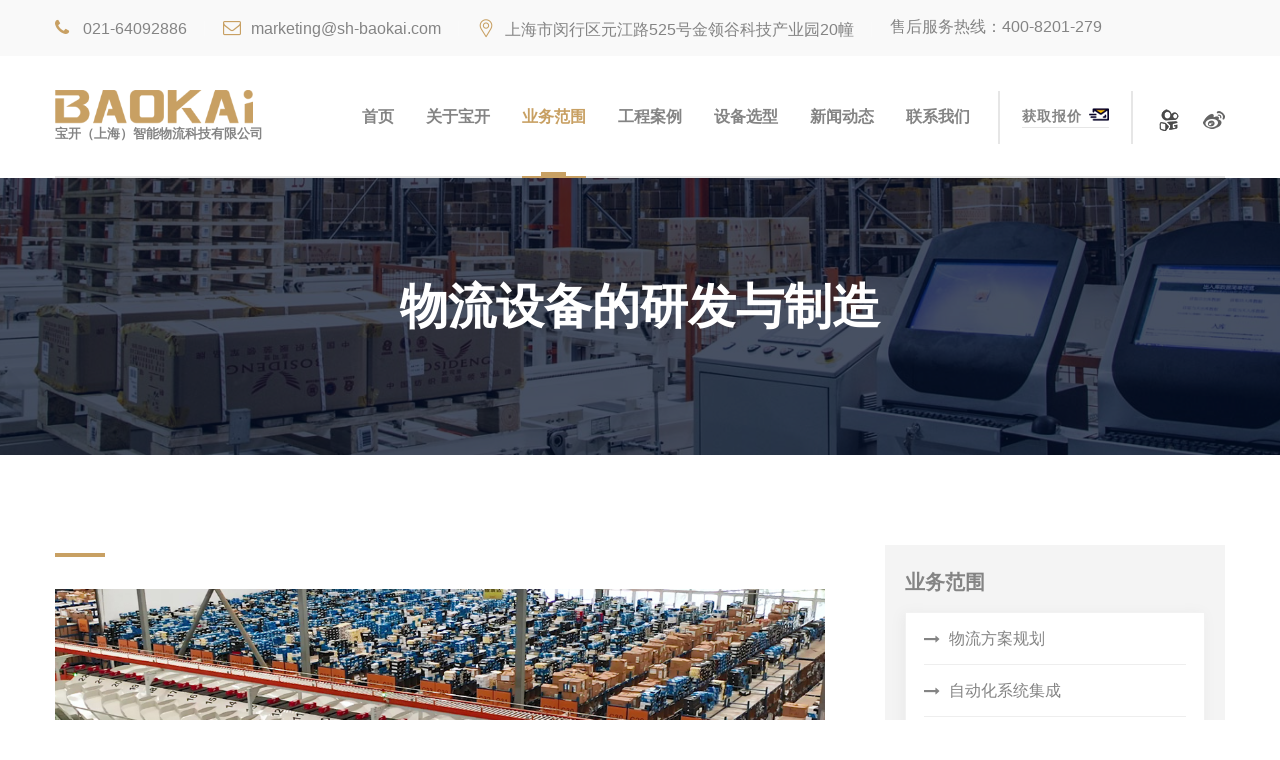

--- FILE ---
content_type: text/html; charset=UTF-8
request_url: http://www.shanghaibaokai.com/ywfw/wlsbdyfyzz/
body_size: 5523
content:
<!DOCTYPE html>
<html>
<head>
<meta charset="utf-8">
<meta http-equiv="X-UA-Compatible" content="IE=edge">
<meta name="viewport" content="width=device-width, initial-scale=1.0, maximum-scale=1.0, user-scalable=0">
<title>物流设备的研发与制造-宝开（上海）智能物流科技有限公司</title>
<meta name="keywords" content="" />
<meta name="description" content="" />
<!-- Stylesheets -->
<link href="/static/baokai/css/bootstrap.css" rel="stylesheet">
<link href="/static/baokai/css/style.css" rel="stylesheet">
<link href="/static/baokai/css/responsive.css" rel="stylesheet">
<link rel="shortcut icon" href="/static/baokai/images/favicon.png" type="image/x-icon">
<link rel="icon" href="/static/baokai/images/favicon.png" type="image/x-icon">
<!--[if lt IE 9]><script src="https://cdnjs.cloudflare.com/ajax/libs/html5shiv/3.7.3/html5shiv.js"></script><![endif]-->
<!--[if lt IE 9]><script src="/static/baokai/js/respond.js"></script><![endif]-->
</head>

<body>

<div class="page-wrapper">
 	
  <!-- Main Header / Header Style Two-->
  <header class="main-header header-style-two"> 
    
    <!-- Header Top -->
    <div class="header-top">
      <div class="auto-container">
        <div class="top-outer clearfix"> 
          
          <!--Top Left-->
          <div class="top-left">
            <ul class="links clearfix">
              <li><a href="tel:021-64092886"><span class="icon fa fa-phone"></span> 021-64092886</a></li>
              <li><a href="mailto:marketing@sh-baokai.com"><span class="icon fa fa-envelope-o"></span>marketing@sh-baokai.com</a></li>
              <li><a href="#"><span class="icon flaticon-placeholder-2"></span>上海市闵行区元江路525号金领谷科技产业园20幢</a></li>
              <li style="float:right;"><a href="400-8201-279">售后服务热线：400-8201-279</a></li>
            </ul>
          </div>
        </div>
      </div>
    </div>
    <!-- Header Top End --> 
    
    <!-- Main Box -->
    <div class="main-box">
      <div class="auto-container">
        <div class="outer-container clearfix"> 
          <!--Logo Box-->
          <div class="logo-box">
            <div class="logo"><a href="http://www.shanghaibaokai.com"><img src="/static/baokai/images/logo.png" alt="宝开（上海）智能物流科技有限公司"></a>
              <h5>宝开（上海）智能物流科技有限公司</h5>
            </div>
          </div>
          
          <!--Nav Outer-->
          <div class="nav-outer clearfix"> 
            
            <!-- Main Menu -->
            <nav class="main-menu">
              <div class="navbar-header"> 
                <!-- Toggle Button -->
                <button type="button" class="navbar-toggle" data-toggle="collapse" data-target=".navbar-collapse"> <span class="icon-bar"></span> <span class="icon-bar"></span> <span class="icon-bar"></span> </button>
              </div>
              <div class="navbar-collapse collapse clearfix">
                <ul class="navigation clearfix">
                  <li class=""><a href="http://www.shanghaibaokai.com">首页</a></li>
                  				  				    
				                    <li class="dropdown "><a href="http://www.shanghaibaokai.com/gybk/">关于宝开</a>
                  <ul>
                                                            <li><a href="http://www.shanghaibaokai.com/gybk/gsjs/">公司介绍</a><li>
                                                                                <li><a href="http://www.shanghaibaokai.com/gybk/qywh/">企业文化</a><li>
                                                                                <li><a href="http://www.shanghaibaokai.com/gybk/qyry/">企业荣誉</a><li>
                                                                                <li><a href="http://www.shanghaibaokai.com/gybk/zzzs/">资质证书</a><li>
                                                                                <li><a href="http://www.shanghaibaokai.com/gybk/qyxcp/">企业宣传片</a><li>
                                                          </ul>
                  </li>
                  				 												  				  												  				  												  				  												  				  												  				  												  				    
				                    <li class="dropdown current"><a href="http://www.shanghaibaokai.com/ywfw/">业务范围</a>
                  <ul>
                                                            <li><a href="http://www.shanghaibaokai.com/ywfw/wlfagh/">物流方案规划</a><li>
                                                                                <li><a href="http://www.shanghaibaokai.com/ywfw/zdhxtjc/">自动化系统集成</a><li>
                                                                                <li><a href="http://www.shanghaibaokai.com/ywfw/wlsbdyfyzz/">物流设备的研发与制造</a><li>
                                                                                <li><a href="http://www.shanghaibaokai.com/ywfw/wlxxhxt/">物流信息化系统</a><li>
                                                          </ul>
                  </li>
                  				 												  				  												  				  												  				  												  				  												  				    
				                    <li class=""><a href="http://www.shanghaibaokai.com/gcal/">工程案例</a></li>
                  				 												  				    
				                    <li class="dropdown "><a href="http://www.shanghaibaokai.com/sbxx/">设备选型</a>
                  <ul>
                                                            <li><a href="http://www.shanghaibaokai.com/sbxx/ccxt/">存储系统</a><li>
                                                                                <li><a href="http://www.shanghaibaokai.com/sbxx/ssxt/">输送系统</a><li>
                                                                                <li><a href="http://www.shanghaibaokai.com/sbxx/fjxt/">分拣系统</a><li>
                                                                                <li><a href="http://www.shanghaibaokai.com/sbxx/xxxt/">信息系统</a><li>
                                                          </ul>
                  </li>
                  				 												  				  												  				  												  				  												  				  												  				    
				                    <li class="dropdown "><a href="http://www.shanghaibaokai.com/xwdt/">新闻动态</a>
                  <ul>
                                                            <li><a href="http://www.shanghaibaokai.com/xwdt/qyxw/">企业新闻</a><li>
                                                                                <li><a href="http://www.shanghaibaokai.com/xwdt/xydt/">行业动态</a><li>
                                                                                <li><a href="http://www.shanghaibaokai.com/xwdt/qyfc/">企业风采</a><li>
                                                          </ul>
                  </li>
                  				 												  				  												  				  												  				  												  				    
				                    <li class="dropdown "><a href="http://www.shanghaibaokai.com/lxwm/">联系我们</a>
                  <ul>
                                                            <li><a href="http://www.shanghaibaokai.com/lxwm/zxns/">招贤纳士</a><li>
                                                          </ul>
                  </li>
                  				 												  				  												  								  								  								  				                </ul>
              </div>
            </nav>
            <!-- Main Menu End--> 
            
            <!--Outer Box-->
            <div class="outer-box"> <a href="#" class="theme-btn quote-btn" data-toggle="modal" data-target="#schedule-box">获取报价 <span class="icon icon-two"></span></a>
              <ul class="social-icon-one">
                <li><a class="weixinbottom" href="javascript:"><span><img src="/static/baokai/images/kuaishouico.png" alt="快手"></span></a></li>
                <li><a red="nofollow" href="https://m.weibo.cn/u/7591716242?from=10B6095010&wm=9847_0002&sourceType=weixin&uid=7591716242" target="_blank"><span><img src="/static/baokai/images/weiboico.png" alt="微博"></span></a></li>
              </ul>
            </div>
          </div>
          <!--Nav Outer End--> 
        </div>
      </div>
    </div>
    
    <!--Sticky Header-->
    <div class="sticky-header">
      <div class="auto-container">
        <div class="outer-container clearfix"> 
          <!--Logo Box-->
          <div class="logo-box pull-left">
            <div class="logo"><a href="http://www.shanghaibaokai.com"><img src="/static/baokai/images/logo.png" alt="宝开（上海）智能物流科技有限公司"></a></div>
          </div>
          
          <!--Nav Outer-->
          <div class="nav-outer clearfix"> 
            <!-- Main Menu -->
            <nav class="main-menu">
              <div class="navbar-header"> 
                <!-- Toggle Button -->
                <button type="button" class="navbar-toggle" data-toggle="collapse" data-target=".navbar-collapse"> <span class="icon-bar"></span> <span class="icon-bar"></span> <span class="icon-bar"></span> </button>
              </div>
              <div class="navbar-collapse collapse clearfix">
                <ul class="navigation clearfix">
                  <li class=""><a href="http://www.shanghaibaokai.com">首页</a></li>
                  				  				    
				                    <li class="dropdown "><a href="http://www.shanghaibaokai.com/gybk/">关于宝开</a>
                  <ul>
                                                            <li><a href="http://www.shanghaibaokai.com/gybk/gsjs/">公司介绍</a><li>
                                                                                <li><a href="http://www.shanghaibaokai.com/gybk/qywh/">企业文化</a><li>
                                                                                <li><a href="http://www.shanghaibaokai.com/gybk/qyry/">企业荣誉</a><li>
                                                                                <li><a href="http://www.shanghaibaokai.com/gybk/zzzs/">资质证书</a><li>
                                                                                <li><a href="http://www.shanghaibaokai.com/gybk/qyxcp/">企业宣传片</a><li>
                                                          </ul>
                  </li>
                  				 												  				  												  				  												  				  												  				  												  				  												  				    
				                    <li class="dropdown current"><a href="http://www.shanghaibaokai.com/ywfw/">业务范围</a>
                  <ul>
                                                            <li><a href="http://www.shanghaibaokai.com/ywfw/wlfagh/">物流方案规划</a><li>
                                                                                <li><a href="http://www.shanghaibaokai.com/ywfw/zdhxtjc/">自动化系统集成</a><li>
                                                                                <li><a href="http://www.shanghaibaokai.com/ywfw/wlsbdyfyzz/">物流设备的研发与制造</a><li>
                                                                                <li><a href="http://www.shanghaibaokai.com/ywfw/wlxxhxt/">物流信息化系统</a><li>
                                                          </ul>
                  </li>
                  				 												  				  												  				  												  				  												  				  												  				    
				                    <li class=""><a href="http://www.shanghaibaokai.com/gcal/">工程案例</a></li>
                  				 												  				    
				                    <li class="dropdown "><a href="http://www.shanghaibaokai.com/sbxx/">设备选型</a>
                  <ul>
                                                            <li><a href="http://www.shanghaibaokai.com/sbxx/ccxt/">存储系统</a><li>
                                                                                <li><a href="http://www.shanghaibaokai.com/sbxx/ssxt/">输送系统</a><li>
                                                                                <li><a href="http://www.shanghaibaokai.com/sbxx/fjxt/">分拣系统</a><li>
                                                                                <li><a href="http://www.shanghaibaokai.com/sbxx/xxxt/">信息系统</a><li>
                                                          </ul>
                  </li>
                  				 												  				  												  				  												  				  												  				  												  				    
				                    <li class="dropdown "><a href="http://www.shanghaibaokai.com/xwdt/">新闻动态</a>
                  <ul>
                                                            <li><a href="http://www.shanghaibaokai.com/xwdt/qyxw/">企业新闻</a><li>
                                                                                <li><a href="http://www.shanghaibaokai.com/xwdt/xydt/">行业动态</a><li>
                                                                                <li><a href="http://www.shanghaibaokai.com/xwdt/qyfc/">企业风采</a><li>
                                                          </ul>
                  </li>
                  				 												  				  												  				  												  				  												  				    
				                    <li class="dropdown "><a href="http://www.shanghaibaokai.com/lxwm/">联系我们</a>
                  <ul>
                                                            <li><a href="http://www.shanghaibaokai.com/lxwm/zxns/">招贤纳士</a><li>
                                                          </ul>
                  </li>
                  				 												  				  												  								  								  								  				                </ul>
              </div>
            </nav>
            <!-- Main Menu End--> 
            
          </div>
          <!--Nav Outer End--> 
          
        </div>
      </div>
    </div>
    <!--End Sticky Header--> 
    
  </header>
  <!--End Main Header --> 
    
    <!--Page Title-->
    <section class="page-title" style="background-image:url(/uploads/210715/1-210G51S22J19.jpg)">
    	<div class="auto-container">
        	<h1>物流设备的研发与制造</h1>
        </div>
    </section>
    <!--End Page Title-->
    
    <!--Sidebar Page Container-->
    <div class="sidebar-page-container">
    	<div class="auto-container">
        	<div class="row clearfix">
            	
                <!--Content Side-->
                <div class="content-side col-lg-8 col-md-8 col-sm-12 col-xs-12">
                	<!--Market Single-->
                	<div class="market-single">
						<div class="inner-box">
                            <div class="lower-content">
                            	<h2></h2>
                                <div class="text">
                                	<p style="text-align: center;"><img alt="" src="/uploads/allimg/210913/1-2109131H315417.jpg"/></p>                                </div>
                                                               
                                <!--Market Steps-->
                                <div class="market-steps">
                                	<h3>进一步了解</h3>
                                    <div class="steps-inner">
                                    	<div class="clearfix">
                                        	
                                            <!--Step Block-->
                                            <div class="step-block col-md-6 col-sm-6 col-xs-12">
                                            	<div class="inner">
                                                	<div class="icon-box">
                                                    	<span class="icon flaticon-square"></span>
                                                    </div>
                                                    <div class="step-text">欲了解更多信息或获得免费报价、提案、咨询 <a href="" target="_blank">- 点击这里</a></div>
                                                </div>
                                            </div>
                                            
                                            <!--Step Block-->
                                            <div class="step-block col-md-6 col-sm-6 col-xs-12">
                                            	<div class="inner">
                                                	<div class="icon-box">
                                                    	<span class="icon flaticon-exclamation"></span>
                                                    </div>
                                                    <div class="step-text">获取相关的技术服务，免费指导以及项目前期讨论 <a href="" target="_blank">- 点击这里</a></div>
                                                </div>
                                            </div>
                                            
                                        </div>
                                    </div>
                                </div>
                                
                            </div>
                        </div>
                    </div>
                </div>
                
                <!--Sidebar Side-->
                <div class="sidebar-side col-lg-4 col-md-4 col-sm-12 col-xs-12">
                	<aside class="sidebar market-sidebar">
						
                        <div class="sidebar-title">
                        	                                                                                                                                                                                                                                                                                                                                                                                                                                                                <h2>业务范围</h2>
                                                                                                                                                                                                                                                                                                                                                                                                                                                                                                                                                                                                                                                                                                                                                                                                                                                                                                                                                                                                                                                                                                                                                                                                                                                                                                                                                                                                                        </div>
                        <!--Blog Category Widget-->
                        <div class="sidebar-widget sidebar-blog-category">
                            <ul class="blog-cat">
                                  
                                  
                                  
                                  
                                  
                                  
                                  
                                  
                                  
                                  
                                  
                                  
                                  
                                  
                                  
                                  
                                                                <li class=""><a href="http://www.shanghaibaokai.com/ywfw/wlfagh/">物流方案规划</a></li>
                                  
                                  
                                                                <li class=""><a href="http://www.shanghaibaokai.com/ywfw/zdhxtjc/">自动化系统集成</a></li>
                                  
                                  
                                                                <li class="active"><a href="http://www.shanghaibaokai.com/ywfw/wlsbdyfyzz/">物流设备的研发与制造</a></li>
                                  
                                  
                                                                <li class=""><a href="http://www.shanghaibaokai.com/ywfw/wlxxhxt/">物流信息化系统</a></li>
                                  
                                  
                                  
                                  
                                  
                                  
                                  
                                  
                                  
                                  
                                  
                                  
                                  
                                  
                                  
                                  
                                  
                                  
                                  
                                  
                                  
                                  
                                  
                                  
                                  
                                  
                                  
                                  
                                  
                                  
                                  
                                  
                                  
                                  
                                                            </ul>
                        </div>
                        
                        <!-- Sidebar brochure-->
                        <div class="sidebar-widget sidebar-brochure">
                        	<div class="sidebar-title">
                                <h2>资料下载</h2>
                            </div>
                        	<a class="brochure" href=""><span class="icon flaticon-pdf"></span>服务手册<span>点击下载</span></a>
                        </div>
                        
                        <!--Request Quote-->
                        <div class="request-quote">
                        	<a href="http://www.shanghaibaokai.com/lxwm/">留言 <span class="icon flaticon-right-arrow-1"></span></a>
                        </div>
                        
                    </aside>
                </div>
                
            </div>
        </div>
    </div>
    
<!--Appointment Form-->
  <div class="modal fade" id="schedule-box" tabindex="-1" role="dialog">
    <div class="modal-dialog popup-container container" role="document">
      <div class="modal-content">
        <div class="appoinment_form_wrapper clear_fix">
          <button type="button" class="close" data-dismiss="modal" aria-label="Close"><i class="fa fa-times" aria-hidden="true"></i></button>
          <div class="get-quote-form" style="background: #f9f9f9;">
            <div class="inner-box"> 
              <!--Sec Title-->
              <div class="sec-title">
                <div class="clearfix">
                  <div class="pull-left">
                    <h2 style="color:#848484;">获取报价</h2>
                    <div class="separator centered"></div>
                  </div>
                  <div class="pull-left">
                    <div class="text">随时欢迎您的咨询，我们将全天候为您提供可靠的技术支持与服务！</div>
                  </div>
                </div>
              </div>
              
              <!-- Quote Form / Style Two-->
              <div class="quote-form style-two"> 
                <!--Shipping Form-->
                <form action="http://www.shanghaibaokai.com/message/index.html" onsubmit="return checkform()" method="POST">
                <input name="tid" type="hidden" value="16" >
                  <div class="row clearfix">
                    <div class="form-group col-md-6 col-sm-6 col-xs-12">
                      <input type="text" name="user" id="user" placeholder="姓名*" required>
                    </div>
                    <div class="form-group col-md-6 col-sm-6 col-xs-12">
                      <input type="text" name="qiye" id="qiye" placeholder="企业名称">
                    </div>
                    <div class="form-group col-md-6 col-sm-6 col-xs-12">
                      <input type="tel" name="tel" id="tel" placeholder="手机*" required>
                    </div>
                    <div class="form-group col-md-6 col-sm-6 col-xs-12">
                      <select name="fuwu" id="fuwu" class="custom-select-box">
                        <option value="选择服务内容">选择服务内容</option>
                        <option value="项目规划设计">项目规划设计</option>
                        <option value="集成与设备选型">集成与设备选型</option>
                        <option value="软件与控制系统">软件与控制系统</option>
                        <option value="售后维保服务">售后维保服务</option>
                        <option  value="商务合作及其他">商务合作及其他</option>
                      </select>
                    </div>
                    <div class="form-group col-md-12 col-sm-12 col-xs-12">
                      <textarea name="body" id="body" placeholder="描述您的需求..."></textarea>
                    </div>
                    <div class="form-group col-md-12 col-sm-12 col-xs-12">
                      <button class="theme-btn btn-style-one" type="submit" name="submit">立即发送 <span class="icon flaticon-arrow-pointing-to-right"></span></button>
                    </div>
                  </div>
                </form>
              </div>
            </div>
          </div>
        </div>
      </div>
    </div>
    <a href="http://www.shanghaibaokai.com" class="backhome">返回首页 <span class="icon flaticon-arrow-pointing-to-right"></span></a> </div>
  <!-- End of #schedule-box --> 

<!--Main Footer-->

<footer class="main-footer">
  <div class="auto-container"> 
    <!--Widgets Section-->
    <div class="widgets-section">
      <div class="row clearfix"> 
        
        <!--Column-->
        <div class="column col-md-5 col-sm-6 col-xs-12">
          <div class="footer-widget logo-widget">
            <div class="logo"> <a href="http://www.shanghaibaokai.com"><img src="/static/baokai/images/logo.png" alt="宝开（上海）智能物流科技有限公司" /></a> </div>
            <div class="widget-content">
              <div class="text">上海市闵行区元江路525号金领谷科技产业园20幢</div>
              <ul class="list">
                <li><a href="tel:021-64092886">021-64092886</a></li>
                <li><a href="mailto:marketing@sh-baokai.com">marketing@sh-baokai.com</a></li>
              </ul>
              <div class  ="timing"> <span>工作时间：</span>周一至周五：9:00am - 5:00pm </div>
              <ul class   ="social-icon-one">
              <li><a class="weixin" href="javascript:"><span class="fa fa-weixin"></span></a></li>
              <li><a href ="https://m.weibo.cn/u/7591716242?from=10B6095010&wm=9847_0002&sourceType=weixin&uid=7591716242" target="_blank"><span class="fa fa-weibo"></span></a></li>
              <li><a href ="mailto:marketing@sh-baokai.com" target="_blank"><span class="icon fa fa-envelope-o"></span></a></li>
              </ul>
            </div>
          </div>
        </div>
        <!--Column--> 
        <!--Column-->
        <div class="column col-md-4 col-sm-6 col-xs-12">
          <div class="footer-widget links-widget">
            <div class="footer-title">
              <h2>关注我们</h2>
            </div>
            <div class="row clearfix">
              <div class="col-md-12 col-sm-12 col-xs-12 follow">
                <article class="post">
                  <figure class="post-thumb"><img src="/static/baokai/images/douyin.png" alt=""><a class="overlay" href="#"></a></figure>
                  <div class="text"><a href="#">抖音二维码</a></div>
                  <div class="post-info">抖音ID：宝开智能</div>
                </article>
                <article class="post">
                  <figure class="post-thumb"><img src="/static/baokai/images/weixin.png" alt=""><a class="overlay" href="#"></a></figure>
                  <div class="text"><a href="#">微信二维码</a></div>
                  <div class="post-info">公众号：宝开智能</div>
                </article>
              </div>
            </div>
          </div>
        </div>
        
        <!--Column-->
        <div class="column col-md-3 col-sm-6 col-xs-12">
          <div class="footer-widget material-widget">
            <div class="footer-title">
              <h2>资料下载</h2>
            </div>
            <ul class="list-style-two">
                          <li><span class="icon flaticon-pdf"></span><a href="/static/upload/2022/07/21/202207218646.pdf">企业介绍</a>2021-06-06</li>
                            <li><span class="icon flaticon-pdf"></span><a href="/static/upload/2022/07/21/202207216028.pdf">产品手册</a>2021-06-06</li>
                            <li><span class="icon flaticon-pdf"></span><a href="/static/upload/2021/12/08/202112082228.zip">宣传单页</a>2021-06-06</li>
                          </ul>
          </div>
        </div>
      </div>
    </div>
  </div>
  <div class="footer-bottom style-two">
    <div class="auto-container">
      <div class="copyright">Copyright © 2013-2024 <a href="http://www.shanghaibaokai.com">宝开（上海）智能物流科技有限公司</a> <a href="https://beian.miit.gov.cn/">沪ICP备18040892号</a></div>
    </div>
  </div>
</footer>
</div>
<!--End pagewrapper-->
<script type="text/javascript" src="/static/baokai/js/lity.js"></script> 

<!--Scroll to top-->
<div class="scroll-to-top scroll-to-target" data-target="html"><span class="icon fa fa-angle-double-up"></span></div>

<script src="/static/baokai/js/jquery.js"></script>
<script src="/static/baokai/js/bootstrap.min.js"></script>
<script src="/static/baokai/js/jquery.fancybox.js"></script>
<script src="/static/baokai/js/owl.js"></script>
<script src="/static/baokai/js/wow.js"></script>
<script src="/static/baokai/js/jquery-ui.js"></script>
<script src="/static/baokai/js/knob.js"></script>
<script src="/static/baokai/js/appear.js"></script>
<script src="/static/baokai/js/script.js"></script>
</body>
</html>

--- FILE ---
content_type: text/css
request_url: http://www.shanghaibaokai.com/static/baokai/css/style.css
body_size: 38002
content:
/* The Metron - Industry and Factory HTML Template */

/************ TABLE OF CONTENTS ***************
1. Fonts
2. Reset
3. Global
4. Main Header / Style Two / Style Three
5. Main Slider
6. Services Section
7. Score Section
8. Features Section
9. Marketing Section
10. Case Section
11. Testimonial Section
12. Pricing Section
13. Partners Section
14. Main Footer
15. Page Title
16. Accordian Section
17. Sidebar Widgets
18. Quote Form Section
19. About Section
20. Team Section
21. Clients Section
22. Seo Section
23. Error Section
24. Comming Soon Section
25. Pricing Section
26. Contact Form Section

**********************************************/

/*@import url('https://fonts.googleapis.com/css?family=Hind:300,400,500,600,700|Poppins:100,100i,200,200i,300,300i,400,400i,500,500i,600,600i,700,700i,800,800i,900,900i|Rubik:300,300i,400,400i,500,500i,700,700i,900,900i');*/

/*font-family: 'Rubik', sans-serif;
font-family: 'Poppins', sans-serif;
font-family: 'Hind', sans-serif;*/

@import url('font-awesome.css');
@import url('iconfont.css');
@import url('flaticon.css');
@import url('animate.css');
@import url('hover.css');
@import url('owl.css');
@import url('jquery-ui.css');
@import url('jquery.fancybox.min.css');
@import url('jquery.bootstrap-touchspin.css');

/*** 

====================================================================
	Reset
====================================================================

 ***/
 
* {
	margin:0px;
	padding:0px;
	border:none;
	outline:none;
}

/*** 

====================================================================
	Global Settings
====================================================================

 ***/

body {
	font-size:15px;
	color:#777777;
	line-height:1.8em;
	font-weight:400;
	background:#ffffff;
	-webkit-font-smoothing: antialiased;
	-moz-font-smoothing: antialiased;
	font-family: 'Rubik', sans-serif;
}

a{
	text-decoration:none;
	cursor:pointer;
	color:#C8A063;
}

a:hover,a:focus,a:visited{
	text-decoration:none;
	outline:none;
}

h1,h2,h3,h4,h5,h6 {
	position:relative;
	font-weight:normal;
	margin:0px;
	background:none;
	line-height:1.6em;
	font-family: 'Poppins', sans-serif;
}

input,button,select,textarea{
	font-family: 'Rubik', sans-serif;
}
.form-group input::-webkit-input-placeholder {
    color: #848484 !important;
}
.search-box .fa{
    font-size:16px;
}
textarea{
	overflow:hidden;	
}

.theme_color{
	color:#C8A063;
}

p,.text{
	position:relative;
	line-height:1.8em;	
	font-family: 'Rubik', sans-serif;
}

.page-wrapper section{
	position:relative;
	z-index:5;	
}

.strike-through{
	text-decoration:line-through;	
}

.auto-container{
	position:static;
	max-width:1200px;
	padding:0px 15px;
	margin:0 auto;
	/*border-bottom: 2px solid rgba(193,193,193,0.10);*/
}

.page-wrapper{
	position:relative;
	margin:0 auto;
	width:100%;
	min-width:300px;
}

.grey-bg{
	background-color:#f8f8f8;
}

ul,li{
	list-style:none;
	padding:0px;
	margin:0px;	
}

.theme-btn{
	display:inline-block;
	transition:all 0.3s ease;
	-moz-transition:all 0.3s ease;
	-webkit-transition:all 0.3s ease;
	-ms-transition:all 0.3s ease;
	-o-transition:all 0.3s ease;
}

.centered{
	text-align:center;	
}

/*List Style One*/

.list-style-one{
	position:relative;
}

.list-style-one li{
	position:relative;
	padding-left:48px;
	margin-bottom:22px;
	color:#848484;
	font-size:16px;
	font-weight:400;
}

.list-style-one li strong{
	position:relative;
	display:block;
	color:#f9f9f9;
	font-size:18px;
	font-weight:500;
}

.list-style-one li:before{
	position:absolute;
	content: "\f12a";
	left:0px;
	top:14px;
	color:#C8A063;
	font-size:22px;
	font-family: "Flaticon";
}

/*List Style Two*/

.list-style-two{
	position:relative;
}

.list-style-two li{
	position:relative;
	padding-left:50px;
	color:#c4c4c4;
	font-size:16px;
	margin-bottom:25px;
}

.list-style-two li .icon{
	position:absolute;
	left:0px;
	top:7px;
	line-height:1em;
	font-size:40px;
	font-weight:400;
	transition:all 0.3s ease;
	-moz-transition:all 0.3s ease;
	-webkit-transition:all 0.3s ease;
	-ms-transition:all 0.3s ease;
	-o-transition:all 0.3s ease;
	color:#c1c1c1;
}

.list-style-two li a{
	position:relative;
	font-weight:500;
	display:block;
	color:#848484;
	transition:all 0.3s ease;
	-moz-transition:all 0.3s ease;
	-webkit-transition:all 0.3s ease;
	-ms-transition:all 0.3s ease;
	-o-transition:all 0.3s ease;
	font-family: 'Poppins', sans-serif;
}

.list-style-two li:hover a{
	color:#C8A063;
	text-decoration:underline;
}

.list-style-two li:hover .icon{
	color:#C8A063;
}

/*List Style Three*/

.list-style-three{
	position:relative;
}

.list-style-three li{
	position:relative;
	margin-bottom:15px;
	color:#848484;
	font-size:15px;
	font-weight:400;
	padding-left:46px;
	padding-bottom:12px;
	border-bottom:1px solid #e6e6e6;
	font-family: 'Rubik', sans-serif;
}

.list-style-three li:last-child{
	margin-bottom:0px;
	padding-bottom:0px;
	border:none;
}

.list-style-three li .icon{
	position:absolute;
	left:0px;
	top:12px;
	color:#C8A063;
	line-height:1em;
	font-size:24px;
}

.list-style-three li strong{
	position:relative;
	color:#848484;
	font-size:16px;
	font-weight:600;
	display:block;
	font-family: 'Poppins', sans-serif;
}

/*List Style Four*/

.list-style-four{
	position:relative;
}

.list-style-four li{
	position:relative;
	margin-bottom:6px;
	color:#ffffff;
	font-size:18px;
	font-weight:500;
	padding-left:30px;
}

.list-style-four li:before{
	position:absolute;
	content:'\f178';
	left:0px;
	top:3px;
	color:#ffffff;
	line-height:1em;
	font-size:16px;
	font-family: 'FontAwesome';
}

/*List Style Five*/

.list-style-five{
	position:relative;
}

.list-style-five li{
	position:relative;
	margin-bottom:15px;
	color:#848484;
	font-size:16px;
	font-weight:400;
	padding-left:30px;
}

.list-style-five li:before{
	position:absolute;
	content:'\f178';
	left:0px;
	top:3px;
	color:#C8A063;
	line-height:1em;
	font-size:16px;
	font-family: 'FontAwesome';
}

/*Btn Style One*/

.btn-style-one{
	position:relative;
	line-height:24px;
	color:#ffffff;
	font-size:14px;
	font-weight:600;
	background:#C8A063;
	display:inline-block;
	padding:13px 22px;
	border-radius:50px;
	letter-spacing:1px;
	text-transform:uppercase;
	border:2px solid #C8A063;
	transition:all 0.3s ease;
	-moz-transition:all 0.3s ease;
	-webkit-transition:all 0.3s ease;
	-ms-transition:all 0.3s ease;
	-o-transition:all 0.3s ease;
	font-family: 'Poppins', sans-serif;
}

.btn-style-one .icon{
	position:relative;
	top:2px;
	font-size:18px;
	margin-right:4px;
	margin-left:5px;
}

.btn-style-one:hover{
	color:#C8A063;
	border-color:#C8A063;
	background:none;
}

/*Btn Style Two*/

.btn-style-two{
	position:relative;
	line-height:24px;
	color:#ffffff;
	font-size:14px;
	font-weight:700;
	background:#f9f9f9;
	display:inline-block;
	padding:12px 49px;
	border-radius:50px;
	text-transform:uppercase;
	border:2px solid #f9f9f9;
	font-family: 'Poppins', sans-serif;
}

.btn-style-two:hover{
	color:#ffffff;
	background:#C8A063;
	border-color:#C8A063;
}

/*Btn Style Three*/

.btn-style-three{
	position:relative;
	line-height:24px;
	color:#ffffff;
	font-size:14px;
	font-weight:700;
	background:#C8A063;
	display:inline-block;
	padding:12px 49px;
	border-radius:50px;
	text-transform:uppercase;
	border:2px solid #C8A063;
	font-family: 'Poppins', sans-serif;
}

.btn-style-three:hover{
	color:#ffffff;
	background:#f9f9f9;
	border-color:#f9f9f9;
}

/*.preloader{ position:fixed; left:0px; top:0px; width:100%; height:100%; z-index:999999; background-color:#ffffff; background-position:center center; background-repeat:no-repeat; background-image:url(../images/icons/preloader.svg);}*/

img{
	display:inline-block;
	max-width:100%;
	height:auto;	
}


/*** 

====================================================================
	preloader
====================================================================

 ***/
 .preloader {
 background: #C8A063;
 bottom: 0;
 height: 100%;
 left: 0;
 position: fixed;
 right: 0;
 top: 0;
 width: 100%;
 z-index: 99999;
}
.la-ball-scale-multiple,
.la-ball-scale-multiple>div {
 position:relative;
 -webkit-box-sizing:border-box;
 -moz-box-sizing:border-box;
 box-sizing:border-box
}
.la-ball-scale-multiple {
 display:block;
 font-size:0;
 color:#fff
}
.la-ball-scale-multiple.la-dark {
 color:#333
}
.la-ball-scale-multiple>div {
 display:inline-block;
 float:none;
 background-color:currentColor;
 border:0 solid currentColor
}
.la-ball-scale-multiple {
 width:32px;
 height:32px
}
.la-ball-scale-multiple>div {
 position:absolute;
 top:0;
 left:0;
 width:32px;
 height:32px;
 border-radius:100%;
 opacity:0;
 -webkit-animation:ball-scale-multiple 1s 0s linear infinite;
 -moz-animation:ball-scale-multiple 1s 0s linear infinite;
 -o-animation:ball-scale-multiple 1s 0s linear infinite;
 animation:ball-scale-multiple 1s 0s linear infinite
}
.la-ball-scale-multiple>div:nth-child(2) {
 -webkit-animation-delay:.2s;
 -moz-animation-delay:.2s;
 -o-animation-delay:.2s;
 animation-delay:.2s
}
.la-ball-scale-multiple>div:nth-child(3) {
 -webkit-animation-delay:.4s;
 -moz-animation-delay:.4s;
 -o-animation-delay:.4s;
 animation-delay:.4s
}
.la-ball-scale-multiple.la-sm {
 width:16px;
 height:16px
}
.la-ball-scale-multiple.la-sm>div {
 width:16px;
 height:16px
}
.la-ball-scale-multiple.la-2x {
 width:64px;
 height:64px;
 left: 0;
 top: 0;
 right: 0;
 margin: auto;
 bottom: 0;
 position: absolute;
}
.la-ball-scale-multiple.la-2x>div {
 width:64px;
 height:64px
}
.la-ball-scale-multiple.la-3x {
 width:96px;
 height:96px
}
.la-ball-scale-multiple.la-3x>div {
 width:96px;
 height:96px
}
@-webkit-keyframes ball-scale-multiple {
 0% {
  opacity:0;
  -webkit-transform:scale(0);
  transform:scale(0)
 }
 5% {
  opacity:.75
 }
 100% {
  opacity:0;
  -webkit-transform:scale(1);
  transform:scale(1)
 }
}
@-moz-keyframes ball-scale-multiple {
 0% {
  opacity:0;
  -moz-transform:scale(0);
  transform:scale(0)
 }
 5% {
  opacity:.75
 }
 100% {
  opacity:0;
  -moz-transform:scale(1);
  transform:scale(1)
 }
}
@-o-keyframes ball-scale-multiple {
 0% {
  opacity:0;
  -o-transform:scale(0);
  transform:scale(0)
 }
 5% {
  opacity:.75
 }
 100% {
  opacity:0;
  -o-transform:scale(1);
  transform:scale(1)
 }
}
@keyframes ball-scale-multiple {
 0% {
  opacity:0;
  -webkit-transform:scale(0);
  -moz-transform:scale(0);
  -o-transform:scale(0);
  transform:scale(0)
 }
 5% {
  opacity:.75
 }
 100% {
  opacity:0;
  -webkit-transform:scale(1);
  -moz-transform:scale(1);
  -o-transform:scale(1);
  transform:scale(1)
 }
}
.fixedHeader {
 left: 0;
 position: fixed;
 right: 0;
 top: 0;
 width: 100%;
 z-index: 999;
 border: none;
 box-shadow: 0 2px 5px rgba(0, 0, 0, 0.05);
 -webkit-box-shadow: 0 2px 5px rgba(0, 0, 0, 0.05);
 -moz-box-shadow: 0 2px 5px rgba(0, 0, 0, 0.05);
}


/*** 

====================================================================
	Fancy Box
====================================================================

***/

.fancybox-next span,
.fancybox-prev span{
	background-image:none !important;
	width:44px !important;
	height:44px !important;
	line-height:44px !important;
	text-align:center;
}

.fancybox-next span:before,
.fancybox-prev span:before{
	content:'';
	position:absolute;
	font-family: 'FontAwesome';
	left:0px;
	top:0px;
	font-size:12px;
	width:44px !important;
	height:44px !important;
	line-height:44px !important;
	background-color:rgba(28,28,28,0.40) !important;
	color:#ffffff;
	visibility:visible;
	transition: all 300ms ease;
	-webkit-transition: all 300ms ease;
	-ms-transition: all 300ms ease;
	-o-transition: all 300ms ease;
	-moz-transition: all 300ms ease;
}

.fancybox-next span:before{
	content:'\f178';
}

.fancybox-prev span:before{
	content:'\f177';
}

.fancybox-next:hover span:before,
.fancybox-prev:hover span:before{
	background-color:#ffffff !important;
	color:#000000;	
}

.fancybox-type-image .fancybox-close{
	right:0px;
	top:0px;
	width:45px;
	height:45px;
	background:url(../images/icons/icon-cross.png) center center no-repeat;
	background-color:rgba(17,17,17,0.50) !important;	
}

.fancybox-type-image .fancybox-close:hover{
	background-color:#000000 !important;	
}

.fancybox-type-image .fancybox-skin{
	padding:0px !important;	
}

/*** 

====================================================================
	Social Icon One
====================================================================

***/

.social-icon-one{
	position:relative;
}

.social-icon-one li{
	position:relative;
	margin-left:20px;
	display:inline-block;
}

.social-icon-one li a{
	position:relative;
	font-size:16px;
	color:#848484;
	-webkit-transition:all 300ms ease;
	-ms-transition:all 300ms ease;
	-o-transition:all 300ms ease;
	-moz-transition:all 300ms ease;
	transition:all 300ms ease;
}

.social-icon-one li a:hover{
	color:#C8A063 !important;
}

/*** 

====================================================================
	Social Icon Two
====================================================================

***/

.social-icon-two{
	position:relative;
}

.social-icon-two li{
	position:relative;
	margin:0px 5px;
	display:inline-block;
}

.social-icon-two li a{
	position:relative;
	width:40px;
	height:40px;
	font-size:14px;
	color:#848484;
	line-height:40px;
	border-radius:50%;
	text-align:center;
	display:inline-block;
	background-color:#ffffff;
	-webkit-transition:all 300ms ease;
	-ms-transition:all 300ms ease;
	-o-transition:all 300ms ease;
	-moz-transition:all 300ms ease;
	transition:all 300ms ease;
}

.social-icon-two li a:hover{
	color:#ffffff;
	background-color:#C8A063;
}

/*** 

====================================================================
	Social Icon Three
====================================================================

***/

.social-icon-three{
	position:relative;
}

.social-icon-three li{
	position:relative;
	margin-right:15px;
	display:inline-block;
}

.social-icon-three li a{
	position:relative;
	font-size:14px;
	color:#9b9b9b;
	-webkit-transition:all 300ms ease;
	-ms-transition:all 300ms ease;
	-o-transition:all 300ms ease;
	-moz-transition:all 300ms ease;
	transition:all 300ms ease;
}

.social-icon-three li a:hover{
	color:#C8A063;
}

/*** 

====================================================================
	Scroll To Top style
====================================================================

***/

.scroll-to-top{
	position:fixed;
	bottom:15px;
	right:15px;
	width:40px;
	height:70px;
	color:#ffffff;
	font-size:24px;
	text-transform:uppercase;
	line-height:65px;
	text-align:center;
	z-index:99999;
	cursor:pointer;
	border-radius:50px;
	background:#C8A063;
	display:none;
	border:2px solid #C8A063;
	-webkit-transition:all 300ms ease;
	-ms-transition:all 300ms ease;
	-o-transition:all 300ms ease;
	-moz-transition:all 300ms ease;
	transition:all 300ms ease;		
}

.scroll-to-top:hover{
	color:#C8A063;
	background:none;
}

/*** 

====================================================================
	Main Header style
====================================================================

***/

.main-header{
	position:relative;
	left:0px;
	top:0px;
	z-index:999;
	width:100%;
	background-color:#041332;
}

.main-header .header-top{
	position:relative;
	background:#f4f4f4;
}

.main-header .header-top .top-left{
	position:relative;
	float:left;
	padding:16px 0px 15px;
}

.main-header .header-top .top-left .links{
	position:relative;
	float:left;
	
}

.main-header .header-top .top-left .links li{
	position:relative;
	float:left;
	margin-right:18px;
	line-height:1em;
	color:#ababab;
	padding-right:18px;
}

.main-header .header-top .top-left .links li:after{
	content:'';
	position:absolute;
	right:0px;
	top:50%;
	margin-top:-7px;
	height:15px;
	border-right:1px solid #c3c3c3;
}

.header-style-two .header-top .top-left .links li:after{
	border-color:rgba(255,255,255,0.15);
}

.main-header .header-top .top-left ul li:last-child{
	margin-right:0px;
	padding-right:0px;
}

.main-header .header-top .top-left .links li:last-child:after{
	display:none;	
}

.main-header .header-top .top-left .links li .icon{
	position:relative;
	top:0px;
	color:#C8A063;
	font-size:18px;
	line-height:24px;
	margin-right:10px;
}

.main-header .header-top .top-left .links li a{
	position:relative;
	line-height:22px;
	color:#f9f9f9;
	font-size:16px;
	font-weight:400;
	-moz-transition:all 500ms ease;
	-webkit-transition:all 500ms ease;
	-ms-transition:all 500ms ease;
	-o-transition:all 500ms ease;
	transition:all 500ms ease;
}

.header-style-two .header-top .top-left .links li a{
	color:#848484;
}

.main-header .header-top .top-left .links li a:hover{
	color:#C8A063;
}

.main-header .header-top .top-right{
	position:relative;
	float:right;
	padding:16px 0px;
}

.main-header .header-top .top-right ul li{
	position:relative;
	color:#808080;
	font-size:14px;
	float:left;
	line-height:1.6em;
	margin-right:20px;
}

.main-header .header-top .top-right ul li span{
	position:relative;
	margin:0px 5px;
}

.main-header .header-top .top-right ul li a{
	position:relative;
	color:#f9f9f9;
	font-size:16px;
	-moz-transition:all 500ms ease;
	-webkit-transition:all 500ms ease;
	-ms-transition:all 500ms ease;
	-o-transition:all 500ms ease;
	transition:all 500ms ease;
}

.header-style-two .header-top .top-right ul li a,
.header-style-three .header-upper-two .header-upper-left .language a{
	color:#ffffff;
}

.header-style-three .header-upper-two .header-upper-left .info-box{
	position:relative;
	padding-left:20px;
	margin-left:20px;
	display:inline-block;
	border-left:2px solid rgba(255,255,255,0.20);
}

.header-style-three .header-upper-two .info-box ul li{
	position:relative;
	color:#ffffff;
	font-size:16px;
}

.header-style-three .header-upper-two .info-box ul li span{
	display:block;
	color:#C8A063;
}

.main-header .header-top .top-right ul li a .icon{
	position:relative;
	margin-right:12px;
	color:#C8A063;
}

.main-header .header-top .top-right > ul > li > a:hover{
	color:#C8A063;
	text-decoration:underline;
}

.main-header .header-top .top-right > ul{
	position:relative;
	float:left;
}

.main-header .header-top .top-right > ul > li:last-child{
	margin-right:0px;
	padding-left:12px;
}

/*.main-header .header-top .top-right > ul > li:last-child::before{
	position:absolute;
	content:'';
	left:0px;
	top:3px;
	width:1px;
	height:15px;
	background-color:#d0d0d0;
}*/

.header-style-two{
	background-color:#ffffff;
}

.header-style-two .header-top .top-right > ul > li:last-child::before{
	background-color:rgba(255,255,255,0.20);
}

.main-menu .navigation > li:last-child > ul{
	left:auto;
	right:0px;
}

.main-header .header-lower{
	position:relative;
	padding-top:30px;
	overflow:hidden;
}

.main-header .header-lower .lower-left{
	position:relative;
	margin-bottom:10px;
}

.main-header .header-lower .info-box{
    position: relative;
    float: left;
    min-height: 45px;
    margin-right: 28px;
    font-size: 14px;
    color: #848484;
    text-align: left;
	font-weight:500;
	line-height:1.8em;
	margin-bottom:20px;
    padding: 0px 28px 0px 50px;
	border-right:2px solid #e6e6e6;
}

.main-header .header-lower .info-box:last-child{
	margin-right:0px;
	padding-right:0px;
	border:none;
}

.main-header .header-lower .info-box .icon-box{
	position:absolute;
	left:0px;
	top:4px;
	color:#c1c1c1;
	font-size:42px;
	line-height:1em;
}

.main-header .header-lower .info-box strong{
	text-transform:uppercase;
	font-weight:600;
	color:#848484;
	display:block;
	font-family: 'Poppins', sans-serif;
}

.main-header .header-lower .lower-right{
	position:relative;
	margin-top:20px;
	padding-left:10px;
}

.main-header .header-lower .lower-right:before{
	position:absolute;
	content:'';
	left:0%;
	bottom:0px;
	width:2000px;
	height:100%;
	background-color:#f9f9f9;
	-ms-transform: skewX(-25deg);
    -webkit-transform: skewX(-25deg);
    transform: skewX(-25deg);
}

.main-header .header-lower .search-box{
	position:relative;
	float:left;
}

.main-header .header-lower .search-box .form-group{
	position:relative;
	margin:0px;
}

.main-header .header-lower .search-box .form-group input[type="text"],
.main-header .header-lower .search-box .form-group input[type="search"]{
	position:relative;
	line-height:25px;
	padding:10px 50px 10px 20px;
	background:rgba(255,255,255,0);
	display:block;
	font-size:14px;
	height:60px;
	width:330px;
	float:right;
	font-weight: 600;
    color: #333;
	transition:all 500ms ease;
	-moz-transition:all 500ms ease;
	-webkit-transition:all 500ms ease;
	-ms-transition:all 500ms ease;
	-o-transition:all 500ms ease;
}

.main-header .header-lower .search-box .form-group input::-webkit-input-placeholder{
	color:rgba(255,255,255,1);
}

.main-header .header-lower .search-box .form-group button{
	position:absolute;
	right:0px;
	top:0px;
	height:60px;
	width:45px;
	display:block;
	font-size:14px;
	color:#C8A063;
	line-height:100%;
	font-weight:normal;
	background:none;
	text-align:right;
}

.header-style-three .header-upper-two .header-upper-left{
	position:relative;
	padding-left:300px;
	padding-top:18px;
	padding-bottom:17px;
}

.header-style-three .header-upper-two .header-upper-left .language{
	position:relative;
	float:left;
	padding:14px 0px;
}

.header-style-three .header-upper-two .header-upper-right .social-icon-one{
	margin-top:32px;
}

.header-style-three .header-lower-two{
	position:relative;
	background-color:#ffffff;
}

.header-style-three .header-lower-two .outer-container{
	position:relative;
	padding-left:284px;
}

.header-style-three .header-lower-two .logo-box{
	position:absolute;
	left:0px;
	top:-90px;
}

.header-style-three .header-lower-two .nav-outer{
	width:100%;
	padding-left:18px;
}

.header-style-three .header-lower-two .main-menu .navigation > li{
	padding:0px;
	margin-left:0px;
	margin-right:35px;
}

.header-style-three .header-lower-two .main-menu .navigation > li > a{
	color:#f9f9f9;
}

.header-style-four{
	position:absolute;
	left:0px;
	top:0px;
	background:none;
}

.header-style-four .header-top{
	background-color:#f9f9f9;
}

.header-style-four .header-top .top-left{
	padding:12px 0px 12px;
}

.header-style-four .header-top .top-left ul > li.language{
	padding-right:0px;
}

.header-style-four .header-top .top-left ul > li.language > a{
	padding:4px 17px;
	background-color:#C8A063 !important;
}

.header-style-four .header-top .top-left ul > li.language > a:hover{
	color:#ffffff;
}

.header-style-four .header-top .top-left .links li a,
.header-style-four .header-top .top-right ul li a{
	color:#ffffff;
}

.header-style-four .header-top .top-left .links li:after{
	display:none;
}

.header-style-four .header-top .top-right > ul > .language{
	padding-left:0px;
	padding-right:12px;
	margin-right:2px;
	border-right:1px solid rgba(255,255,255,0.20);
}

.header-style-four .header-top .top-right > ul > .language > a > .fa{
	color:#C8A063;
}

.header-style-four .header-top .top-right > ul > li:last-child::before{
	display:none;
}

.header-style-four .header-top .top-right > .social-icon-one{
	float:left;
}

.header-style-four .header-top .top-right > .social-icon-one > li{
	margin-right:0px;
	margin-left:12px;
}

.header-style-four .header-top .top-right > .social-icon-one > li:last-child{
	padding-left:0px;
}

/*Language Dropdown*/

.main-header .language .flag-img{
	position:relative;
	margin-right:10px;
	top:-2px;
}

.main-header .language .dropdown-menu{
	top:100%;
	left:0px;
	width:180px;	
	border-radius:0px;
	margin-top:18px;
	background-color:#222222;
	border:none;
	padding:0px;
    border-top:3px solid #C8A063;
}

.main-header .language > a{
	padding:0px 0px;
	background:none !important;
    border:0px;	
	border-radius:0px;
}

.main-header language a:hover{
	background:none;
}

.main-header .language .dropdown-menu > li{
	padding-right:0px !important;
	margin:0px !important;
	float:none;
	width:100%;
	display:block !important;
    border-bottom: 1px solid rgba(255,255,255,0.20);
}

.main-header .language .dropdown-menu > li:last-child{
	border-bottom:none;	
}

.main-header .language .dropdown-menu > li > a{
	padding:10px 20px !important;
	color:#ffffff !important;
	text-align:left;
	-webkit-transition:all 300ms ease;
	-ms-transition:all 300ms ease;
	-o-transition:all 300ms ease;
	-moz-transition:all 300ms ease;
	transition:all 300ms ease;
}

.main-header .language .dropdown-menu > li > a:hover{
	color:#ffffff !important;
	background-color:#C8A063;
}

/*Main Box*/

.main-header .main-box{
	position:relative;
	padding:0px 0px;
	left:0px;
	top:0px;
	width:100%;
	-webkit-transition:all 300ms ease;
	-ms-transition:all 300ms ease;
	-o-transition:all 300ms ease;
	-moz-transition:all 300ms ease;
	transition:all 300ms ease;
}

.main-header .main-box .outer-container{
	position:relative;
}

.main-header .main-box .outer-container:before{
	position:absolute;
	content:'';
	left:0px;
	bottom:0px;
	width:100%;
	height:2px;
	background-color:rgba(255,255,255,0.15);
}

.header-style-two .main-box .outer-container:before{
	background-color:rgba(230,230,230,1)
}

.header-style-four .main-box .outer-container:before{
	display:none;
}

.main-header .main-box .logo-box{
	position:relative;
	float:left;
	left:0px;
	z-index:10;
	padding:34px 0px;
}

.main-header.fixed-header .main-box .logo-box{
	padding:5px 0px;
}

.main-header .main-box .logo-box .logo img{
	display:inline-block;
	/*max-width:100%;*/
	max-height:34px;
	-webkit-transition:all 300ms ease;
	-ms-transition:all 300ms ease;
	-o-transition:all 300ms ease;
	-moz-transition:all 300ms ease;
	transition:all 300ms ease;	
}

.main-header.fixed-header .nav-outer .search-box-outer{
	margin-top:-10px;
}

.main-header.fixed-header .main-box .logo-box .logo img{
	height:60px;
}
.logo-box .logo h5{
	font-size:12.5px;
	font-weight: 600;
	color:#848484;
}
.main-header .nav-toggler{
	position:relative;
	right:0px;
	width:44px;
	height:46px;
	top:50%;
	margin-top:0px;
	display: block;
	border-radius:4px;
	text-align:center;
	border:1px solid #dddddd;
}

.main-header .nav-toggler button{
	position:relative;
	left:12px;
	display:block;
	color:#444444;
	text-align:center;
	font-size:20px;
	line-height:44px;
	background:none;
	font-weight:600;
}

.main-header .nav-outer{
	position:static;
	float:right;
}

.main-header .nav-outer .outer-box{
	position:relative;
	float:right;
	margin-left:28px;
	margin-top:35px;
}

.header-style-three .nav-outer .outer-box{
	margin-top:20px;
	margin-left:0px;
}

.header-style-three .nav-outer .outer-box .quote-btn{
	padding:3px 22px 3px !important;
	color:#f9f9f9 !important;
	border-color:#e6e6e6 !important;
}

.header-style-three .nav-outer .outer-box .quote-btn:after{
	background-color:#e6e6e6 !important;
	bottom:0px !important;
}

.main-header .nav-outer .outer-box .quote-btn{
	position:relative;
	font-size:14px;
	font-weight:700;
	color:#ffffff;
	float:left;
	letter-spacing:1px;
	text-transform:uppercase;
	padding:12px 22px 14px;
	border-left:2px solid rgba(255,255,255,0.20);
	border-right:2px solid rgba(255,255,255,0.20);
	font-family: 'Poppins', sans-serif;
}

.header-style-four .nav-outer .outer-box .quote-btn{
	padding-right:0px;
	border-right:0px;
}

.main-header .nav-outer .outer-box .quote-btn:after{
	position:absolute;
	content:'';
	left:22px;
	right:22px;
	bottom:16px;
	height:1px;
	-webkit-transition:all 300ms ease;
	-ms-transition:all 300ms ease;
	-o-transition:all 300ms ease;
	-moz-transition:all 300ms ease;
	transition:all 300ms ease;	
	background-color:#ffffff;
}

.header-style-four .nav-outer .outer-box .quote-btn:after{
	right:0px;
}

.main-header .nav-outer .outer-box .quote-btn:hover{
	color:#C8A063;
	border-color:#C8A063;
}

.main-header .nav-outer .outer-box .quote-btn:hover::after{
	background-color:#C8A063;
}

.main-header .nav-outer .outer-box .quote-btn .icon{
	position:relative;
	width:20px;
	height:13px;
	margin-left:2px;
	display:inline-block;
	background:url(../images/icons/msg-icon.png) no-repeat;
}

.main-header .nav-outer .outer-box .quote-btn .icon.icon-two{
	background:url(../images/icons/msg-icon-1.png) no-repeat;
}

.main-header .nav-outer .outer-box .social-icon-one{
	float:left;
	margin-left:6px;
	margin-top:14px;
}

.header-style-two .nav-outer .outer-box .social-icon-one li a{
	color:#848484;
}

.main-header .nav-outer .outer-box .talk{
	position:relative;
	color:#C8A063;
	font-weight:700;
	font-size:14px;
	float:left;
	margin-top:-10px;
	margin-left:35px;
	display:inline-block;
	text-transform:uppercase;
	font-family: 'Poppins', sans-serif;
}

.main-header .nav-outer .outer-box .talk .icon{
	position:relative;
	display:inline-block;
	margin-right:10px;
}

.main-header .nav-outer .search-box-outer{
	position: relative;
	right:0px;
	float:left;
	color:#C8A063;
	margin-left:20px;
	margin-top:3px;
}

.main-header .search-box-btn{
	position:relative;
	display:block;
	color:#C8A063;
	padding:0px;
	margin:0px;
	font-size:14px;
	cursor:pointer;
	background:none;
	text-align:right;
	transition:all 500ms ease;
	-moz-transition:all 500ms ease;
	-webkit-transition:all 500ms ease;
	-ms-transition:all 500ms ease;
	-o-transition:all 500ms ease;
}

.main-header .search-box-outer .dropdown-menu{
	top:45px;
	right:0px;
	padding:0px;
	width:280px;	
	border-radius:0px;
	border-top:3px solid #C8A063;
}

.main-header .search-box-outer .dropdown-menu > li{
	padding:0px;
	border:none;
	background:none;
}

.main-header .search-panel .form-container{
	padding:25px 20px;	
}

.main-header .search-panel .form-group{
	position:relative;
	margin:0px;	
}

.main-header .search-panel input[type="text"],
.main-header .search-panel input[type="search"],
.main-header .search-panel input[type="password"],
.main-header .search-panel select{
	display:block;
	width:100%;
	height:40px;
	color:#000000;
	line-height:24px;
	background:#ffffff;	
	border:1px solid #e0e0e0;
	padding:7px 40px 7px 15px;
	-webkit-transition:all 300ms ease;
	-ms-transition:all 300ms ease;
	-o-transition:all 300ms ease;
	-moz-transition:all 300ms ease;
	transition:all 300ms ease;
}

.main-header .search-panel input:focus,
.main-header .search-panel select:focus{
	border-color:#C8A063;	
}

.main-header .search-panel .search-btn{
	position:absolute;
	right:0px;
	top:0px;
	width:40px;
	height:40px;
	text-align:center;
	color:#555555;
	font-size:12px;
	background:none;
	cursor:pointer;
}

.header-style-two .header-top{
	background-color:#f9f9f9;
}

.main-menu{
	position:static;
	float:left;
	-webkit-transition:all 300ms ease;
	-ms-transition:all 300ms ease;
	-o-transition:all 300ms ease;
	-moz-transition:all 300ms ease;
	transition:all 300ms ease;
}

.main-menu .navbar-collapse{
	padding:0px;	
}

.main-menu .navigation{
	position:static;
	margin:0px;
}

.main-menu .navigation > li{
	position:relative;
	float:left;
	padding:26px 0px;
	margin-left:32px;
}

.main-menu .navigation > li.has-mega-menu{
	position:static;
}

.main-menu .navigation > li.has-mega-menu:before,
.main-menu .navigation > li.has-mega-menu:after{
	display:none;	
}

.header-style-four .navigation > li{
	padding-bottom:0px;
}

.main-menu .navigation > li:after{
	position:absolute;
	content:'';
	left:0px;
	bottom:0px;
	width:100%;
	height:2px;
	opacity:0;
	background-color:#C8A063;
	-webkit-transition:all 300ms ease;
	-ms-transition:all 300ms ease;
	-o-transition:all 300ms ease;
	-moz-transition:all 300ms ease;
	transition:all 300ms ease;
}

.main-menu .navigation > li:before{
	position:absolute;
	content:'';
	left:50%;
	bottom:2px;
	width:25px;
	height:4px;
	opacity:0;
	margin-left:-13px;
	background-color:#C8A063;
	-webkit-transition:all 300ms ease;
	-ms-transition:all 300ms ease;
	-o-transition:all 300ms ease;
	-moz-transition:all 300ms ease;
	transition:all 300ms ease;
}

.main-menu .navigation > li.current::before,
.main-menu .navigation > li.current::after{
	opacity:1;
}

.main-menu .navigation > li:hover::before,
.main-menu .navigation > li:hover::after{
	opacity:1;
}

.main-menu .navigation > li > a{
	position:relative;
	display:block;
	padding:20px 0px;
	color:#ffffff;
	text-align:center;
	line-height:30px;
	letter-spacing:0px;
	font-weight:600;
	font-size:16px;
	text-transform:capitalize;
	opacity:1;
	-webkit-transition:all 300ms ease;
	-ms-transition:all 300ms ease;
	-o-transition:all 300ms ease;
	-moz-transition:all 300ms ease;
	transition:all 300ms ease;	
	font-family: 'Poppins', sans-serif;
}

.header-style-two .main-menu .navigation > li > a{
	color:#848484;
}

.header-style-two .nav-outer .outer-box .quote-btn{
	color:#848484;
	border-color:#e6e6e6;
}

.header-style-two .nav-outer .outer-box .quote-btn:after{
	background-color:#e6e6e6;
}

.sticky-header .main-menu .navigation > li > a{
	padding:5px 0px;	
}

.main-menu .navigation > li:hover > a,
.main-menu .navigation > li.current > a{
	color:#C8A063;
	opacity:1;
}

.main-menu .navigation > li:hover > a:before,
.main-menu .navigation > li.current > a:before{
	width:100%;
}

.main-menu .navigation > li > ul{
	position:absolute;
	left:0px;
	top:100%;
	width:270px;
	z-index:100;
	display:none;
	padding:5px 20px;
	background:#ffffff;
	-webkit-box-shadow:2px 2px 5px 1px rgba(0,0,0,0.05),-2px 0px 5px 1px rgba(0,0,0,0.05);
	-ms-box-shadow:2px 2px 5px 1px rgba(0,0,0,0.05),-2px 0px 5px 1px rgba(0,0,0,0.05);
	-o-box-shadow:2px 2px 5px 1px rgba(0,0,0,0.05),-2px 0px 5px 1px rgba(0,0,0,0.05);
	-moz-box-shadow:2px 2px 5px 1px rgba(0,0,0,0.05),-2px 0px 5px 1px rgba(0,0,0,0.05);
	box-shadow:2px 2px 5px 1px rgba(0,0,0,0.05),-2px 0px 5px 1px rgba(0,0,0,0.05);
	font-family:'Poppins',sans-serif;
	border-bottom:2px solid #C8A063;
}

.main-menu .navigation > li > ul:before{
	position:absolute;
	content:'';
	left:0px;
	top:-12px;
	width:100%;
	height:12px;
}

.main-menu .navigation > li > ul.from-right{
	left:auto;
	right:0px;	
}

.main-menu .navigation > li > ul > li{
	position:relative;
	width:100%;
	border-bottom:1px solid #f2f2f2;
	text-transform:capitalize;
	transition:all 500ms ease;
	-moz-transition:all 500ms ease;
	-webkit-transition:all 500ms ease;
	-ms-transition:all 500ms ease;
	-o-transition:all 500ms ease;
}

.main-menu .navigation > li > .mega-menu{
	position:absolute;
	left:0px;
	width:100%;
	background-color: #ffffff;
    padding: 45px 40px 30px 45px;
    top: 100%;
	z-index:10;
	margin-top:10px;
	display:none;
	background-position:right bottom;
	background-repeat:no-repeat;
	-webkit-box-shadow:2px 2px 5px 1px rgba(0,0,0,0.05),-2px 0px 5px 1px rgba(0,0,0,0.05);
	-ms-box-shadow:2px 2px 5px 1px rgba(0,0,0,0.05),-2px 0px 5px 1px rgba(0,0,0,0.05);
	-o-box-shadow:2px 2px 5px 1px rgba(0,0,0,0.05),-2px 0px 5px 1px rgba(0,0,0,0.05);
	-moz-box-shadow:2px 2px 5px 1px rgba(0,0,0,0.05),-2px 0px 5px 1px rgba(0,0,0,0.05);
	box-shadow:2px 2px 5px 1px rgba(0,0,0,0.05),-2px 0px 5px 1px rgba(0,0,0,0.05);
}

.main-menu .navigation > li > .mega-menu:before{
	position:absolute;
	content:'';
	left:0px;
	top:-10px;
	width:100%;
	height:10px;
}

.main-menu .navigation > li:hover > .mega-menu{
	opacity:1;
	visibility:visible;
	transition:all 500ms ease;
	-moz-transition:all 500ms ease;
	-webkit-transition:all 500ms ease;
	-ms-transition:all 500ms ease;
	-o-transition:all 500ms ease;
}

.main-menu .navigation > li > .mega-menu .mega-menu-bar{
	position: relative;
}

.main-menu .navigation > li .mega-menu-bar h3{
	position:relative;
	color:#f9f9f9;
	font-size:20px;
	font-weight:500;
	padding-bottom:10px;
	border-bottom:2px solid #f2f2f2;
}

.main-menu .navigation > li .mega-menu-bar > ul{
	position:relative;
}

.main-menu .navigation > li .mega-menu-bar .column > ul > li{
	position:relative;
	width:100%;
	border-bottom:1px solid #f2f2f2;
	text-transform:capitalize;
	transition:all 500ms ease;
	-moz-transition:all 500ms ease;
	-webkit-transition:all 500ms ease;
	-ms-transition:all 500ms ease;
	-o-transition:all 500ms ease;
}

.main-menu .navigation > li .mega-menu-bar .column{
	position:relative;
	margin-bottom:10px;
}

.main-menu .navigation > li .mega-menu-bar .column > ul > li:last-child{
	border:none;
}

.main-menu .navigation > li .mega-menu-bar .column > ul > li > a{
	position:relative;
	display:block;
	padding:13px 0px;
	line-height:24px;
	font-weight:400;
	font-size:16px;
	color:#848484;
	text-align:left;
	text-transform:capitalize;
	transition:all 500ms ease;
	-moz-transition:all 500ms ease;
	-webkit-transition:all 500ms ease;
	-ms-transition:all 500ms ease;
	-o-transition:all 500ms ease;
	font-family: 'Rubik', sans-serif;
}

.main-menu .navigation > li > ul > li:last-child{
	border-bottom:none;	
}

.main-menu .navigation > li > ul > li > a{
	position:relative;
	display:block;
	padding:13px 0px;
	line-height:24px;
	font-weight:400;
	font-size:16px;
	color:#848484;
	text-align:left;
	text-transform:capitalize;
	transition:all 500ms ease;
	-moz-transition:all 500ms ease;
	-webkit-transition:all 500ms ease;
	-ms-transition:all 500ms ease;
	-o-transition:all 500ms ease;
	font-family: 'Rubik', sans-serif;
}

.main-menu .navigation > li > ul > li:hover{
	border-color:#C8A063;
}

.main-menu .navigation > li > ul > li:hover > a,
.main-menu .navigation > li .mega-menu-bar .column > ul > li > a:hover{
	color:#C8A063;
}

.main-menu .navigation > li > ul > li.dropdown > a:after{
	font-family: 'FontAwesome';
	content: "\f105";
	position:absolute;
	right:0px;
	top:15px;
	width:10px;
	height:20px;
	display:block;
	line-height:21px;
	font-size:16px;
	font-weight:normal;
	text-align:center;
	z-index:5;	
}

.main-menu .navigation > li > ul > li.dropdown:hover > a:after{
	color:#C8A063;
}

.main-menu .navigation > li > ul > li > ul{
	position:absolute;
	left:109%;
	top:0px;
	width:270px;
	z-index:100;
	display:none;
	padding:5px 20px;
	background:#ffffff;
	-webkit-box-shadow:2px 2px 5px 1px rgba(0,0,0,0.05),-2px 0px 5px 1px rgba(0,0,0,0.05);
	-ms-box-shadow:2px 2px 5px 1px rgba(0,0,0,0.05),-2px 0px 5px 1px rgba(0,0,0,0.05);
	-o-box-shadow:2px 2px 5px 1px rgba(0,0,0,0.05),-2px 0px 5px 1px rgba(0,0,0,0.05);
	-moz-box-shadow:2px 2px 5px 1px rgba(0,0,0,0.05),-2px 0px 5px 1px rgba(0,0,0,0.05);
	box-shadow:2px 2px 5px 1px rgba(0,0,0,0.05),-2px 0px 5px 1px rgba(0,0,0,0.05);
	font-family:'Poppins',sans-serif;
	border-bottom:2px solid #C8A063;
}

.main-menu .navigation > li > ul > li > ul > li{
	position:relative;
	width:100%;
	border-bottom:1px solid #f2f2f2;
	text-transform:capitalize;
	transition:all 500ms ease;
	-moz-transition:all 500ms ease;
	-webkit-transition:all 500ms ease;
	-ms-transition:all 500ms ease;
	-o-transition:all 500ms ease;
}

.main-menu .navigation > li > ul > li > ul > li:hover{
	border-color:#C8A063;
}

.main-menu .navigation > li > ul > li > ul > li:last-child{
	border-bottom:none;	
}

.main-menu .navigation > li > ul > li  > ul > li > a{
	position: relative;
    display: block;
    padding: 13px 0px;
    line-height: 24px;
    font-weight: 400;
    font-size: 16px;
    color: #848484;
    text-align: left;
    text-transform: capitalize;
    transition: all 500ms ease;
    -moz-transition: all 500ms ease;
    -webkit-transition: all 500ms ease;
    -ms-transition: all 500ms ease;
    -o-transition: all 500ms ease;
    font-family: 'Rubik', sans-serif;
}

.main-menu .navigation > li > ul > li  > ul > li > a:hover{
	color:#C8A063;
}

.main-menu .navigation > li.dropdown:hover > ul{
	visibility:visible;
	opacity:1;
	top:100%;
	margin-top:10px;
	transition:all 500ms ease;
	-moz-transition:all 500ms ease;
	-webkit-transition:all 500ms ease;
	-ms-transition:all 500ms ease;
	-o-transition:all 500ms ease;
}

.main-menu .navigation li > ul > li.dropdown:hover > ul{
	visibility:visible;
	opacity:1;
	top:0px;
	transition:all 500ms ease;
	-moz-transition:all 500ms ease;
	-webkit-transition:all 500ms ease;
	-ms-transition:all 500ms ease;
	-o-transition:all 500ms ease;	
}

.main-menu .navigation li.dropdown .dropdown-btn{
	position:absolute;
	right:10px;
	top:6px;
	width:34px;
	height:30px;
	border:1px solid #ffffff;
	text-align:center;
	font-size:16px;
	line-height:26px;
	color:#ffffff;
	cursor:pointer;
	z-index:5;
	display:none;
}

.main-header .header-upper{
	position:relative;
	background:#ffffff;
	z-index:5;
	transition:all 500ms ease;
	-moz-transition:all 500ms ease;
	-webkit-transition:all 500ms ease;
	-ms-transition:all 500ms ease;
	-o-transition:all 500ms ease;
}

.main-header .header-upper .logo img{
	position:relative;
	display:inline-block;
	max-width:100%;
}

.main-header .header-upper .logo-outer{
	position:relative;
	z-index:25;
	padding:18px 0px;
}

/*Sticky Header*/

.sticky-header{
	position:fixed;
	opacity:0;
	visibility:hidden;
	left:0px;
	top:0px;
	width:100%;
	padding:0px 0px;
	background:#f9f9f9;
	z-index:0;
	transition:all 300ms ease;
	-moz-transition:all 300ms ease;
	-webkit-transition:all 300ms ease;
	-ms-transition:all 300ms ease;
	-o-transition:all 300ms ease;
}

.sticky-header .logo{
	padding:20px 0px 15px;
}

.fixed-header .sticky-header{
	z-index:999;
	opacity:1;
	visibility:visible;
	-ms-animation-name: fadeInDown;
	-moz-animation-name: fadeInDown;
	-op-animation-name: fadeInDown;
	-webkit-animation-name: fadeInDown;
	animation-name: fadeInDown;
	-ms-animation-duration: 500ms;
	-moz-animation-duration: 500ms;
	-op-animation-duration: 500ms;
	-webkit-animation-duration: 500ms;
	animation-duration: 500ms;
	-ms-animation-timing-function: linear;
	-moz-animation-timing-function: linear;
	-op-animation-timing-function: linear;
	-webkit-animation-timing-function: linear;
	animation-timing-function: linear;
	-ms-animation-iteration-count: 1;
	-moz-animation-iteration-count: 1;
	-op-animation-iteration-count: 1;
	-webkit-animation-iteration-count: 1;
	animation-iteration-count: 1;	
	-webkit-box-shadow: 0px 6px 15px 0px rgba(0,0,0,0.10);
	-moz-box-shadow: 0px 6px 15px 0px rgba(0,0,0,0.10);
	box-shadow: 0px 6px 15px 0px rgba(0,0,0,0.10);
}

.main-header .sticky-header .main-menu .navigation > li{
	margin-right:0px;
	margin-left:30px;
	padding:20px 0px 10px;
}

.main-header .sticky-header .main-menu .navigation > li > a{
	color:#848484;
}

.main-header .sticky-header .main-menu .navigation > li:before,
.main-header .sticky-header .main-menu .navigation > li:after{
	display:none;
}

.main-header .sticky-header .right-col{
	position:relative;
}

/*** 

====================================================================
	Main Slider style
====================================================================

***/

.main-slider{
	position:relative;
	z-index:10;
}

.main-slider .tp-caption{
	z-index:5 !important;
}

.main-slider .tp-dottedoverlay{
	background:rgba(0,0,0,0.40) !important;	
}

.main-slider .tparrows.gyges{
	width:60px;
	height:60px;
	line-height:60px;
	border-radius:50%;
	background-color:rgba(255,255,255,0.20);
}

.main-slider .tparrows.gyges:before{
	line-height:60px;
}

.main-slider .tparrows.gyges:hover{
	color:#C8A063;
	background-color:#C8A063;
}

.main-slider h2{
	position:relative;
	color:#ffffff;
	font-size:50px;
	font-weight:600;
	line-height:1.2em;
	display:inline-block;
}

.main-slider h2.dark{
	color:#f9f9f9;
}

.main-slider h2.alternate{
	padding-bottom:25px;
	border-bottom:1px solid rgba(255,255,255,0.20);
}

.main-slider h2.style-two{
	padding-bottom:25px;
	border-bottom:1px solid rgba(0,0,0,0.10);
}

.main-slider .text{
	position:relative;
	color:#d8d8d8;
	font-size:18px;
	line-height:1.7em;
}

.main-slider .text.style-two{
	color:#848484;
}

.main-slider .text.alternate{
	color:#ffffff;
	font-size:20px;
}

.main-slider .text.style-three{
	color:#f9f9f9;
	font-size:20px;
}

.main-slider .know_more{
	position:relative;
	color:#C8A063;
	font-weight:600;
	font-size:14px;
	padding-bottom:2px;
	text-transform:uppercase;
	transition:all 300ms ease;
	-moz-transition:all 300ms ease;
	-webkit-transition:all 300ms ease;
	-ms-transition:all 300ms ease;
	-o-transition:all 300ms ease;
	border-bottom:1px solid #C8A063;
	font-family: 'Poppins', sans-serif;
}

.main-slider .know_more .icon{
	margin-right:4px;
}

.main-slider .know_more:hover{
	color:#ffffff;
}

.main-slider .btns-box .theme-btn{
	margin-right:20px;
}

.main-slider .tp-bannertimer,
.main-slider .tp-bullets{
	display:none !important;	
}

/*** 

====================================================================
	Section Title
====================================================================

***/

.sec-title{
	position:relative;
	margin-bottom:50px;
}

.sec-title h2{
	position:relative;
	font-size:30px;
	font-weight:600;
	color:#848484;
	line-height:1.2em;
	padding:0px 0px 24px;
	display:inline-block;
	text-transform:uppercase;
}

.sec-title.light h2{
	color:#848484;
}

.sec-title .separator{
	position:relative;
	width:75px;
}

.sec-title .separator:before{
	position:absolute;
	content:'';
	left:0px;
	bottom:0px;
	width:75px;
	height:2px;
	background-color:#C8A063;
}

.sec-title .separator:after{
	position:absolute;
	content:'';
	left:0px;
	bottom:2px;
	width:25px;
	height:4px;
	background-color:#C8A063;
}

.sec-title .separator.centered::after{
	margin-left:25px;
}

.sec-title.centered .separator{
	margin:0 auto;
}

.sec-title.centered .separator::after{
	left:50%;
	margin-left:-12px;
}

/*** 

====================================================================
	Services Section
====================================================================

***/

.services-section{
	position:relative;
	padding-bottom:50px;
	background-position:center center;
	background-repeat:no-repeat;
	background-size:cover;
}

.services-section .inner-container{
	position:relative;
	margin-top:-65px;
	display:inline-block;
}

.services-block{
	position:relative;
	margin-bottom:40px;
}

.services-block .inner-box{
	position:relative;
    max-width: 420px;
    margin: 0 auto;
    display: block;
}

.services-block .inner-box .image{
	position:relative;
}

.services-block .inner-box .image:before{
	position:absolute;
	content:'';
	left:0px;
	bottom:0px;
	width:100%;
	height:30%;
	z-index:1;
	background:-webkit-linear-gradient(top,rgba(0,0,0,0),rgba(2,14,40,0.9));
	background:-moz-linear-gradient(top,rgba(0,0,0,0),rgba(2,14,40,0.9));
	background:-o-linear-gradient(top,rgba(0,0,0,0),rgba(2,14,40,0.9));
	background:-ms-linear-gradient(top,rgba(0,0,0,0),rgba(2,14,40,0.9));
}

.services-block .inner-box .image img{
	position:relative;
	width:100%;
	display:block;
}

.services-block .inner-box .lower-content{
	position:relative;
	text-align:center;
	padding:32px 0px 25px;
}

.services-block .inner-box .lower-content .icon-box{
	position:relative;
	color:#c4c4c4;
	font-size:60px;
	line-height:1em;
	margin-bottom:20px;
}

.services-block .inner-box .lower-content h3{
	position:relative;
	color:#f9f9f9;
	font-size:18px;
	font-weight:500;
}

.services-block .inner-box .lower-content:after{
	position:absolute;
	content:'';
	left:50%;
	bottom:0px;
	width:90px;
	height:3px;
	margin-left:-45px;
	background-color:#e0e0e0;
}

.services-block .inner-box .overlay-box{
	position:absolute;
	left:0px;
	top:0px;
	width:100%;
	height:100%;
	display:block;
	z-index:2;
	opacity:0;
	padding:55px 20px 50px;
	background-color:#C8A063;
	transition:all 300ms ease;
	-moz-transition:all 300ms ease;
	-webkit-transition:all 300ms ease;
	-ms-transition:all 300ms ease;
	-o-transition:all 300ms ease;
}

.services-block .inner-box .overlay-box:after{
	position:absolute;
	content:'';
	left:50%;
	bottom:0px;
	width:90px;
	height:3px;
	margin-left:-45px;
	background-color:rgba(0,0,0,0.20);
}

.services-block .inner-box:hover .overlay-box{
	opacity:1;
}

.services-block .inner-box .overlay-box .overlay-inner{
	position:relative;
	text-align:center;
	height:100%;
}

.services-block .inner-box .overlay-box .overlay-inner .overlay-lower-inner{
	position:absolute;
	bottom:0px;
	width:100%;
	text-align:center;
}

.services-block .inner-box .overlay-box .overlay-inner .text{
	position:relative;
	color:#ffffff;
	font-size:16px;
	line-height:1.9em;
	font-weight:400;
	margin-bottom:20px;
	font-family: 'Rubik', sans-serif;
}

.services-block .inner-box .overlay-box .overlay-inner .know-more{
	position:relative;
	color:#ffffff;
	font-size:14px;
	font-weight:600;
	letter-spacing:1px;
	text-transform:uppercase;
	transition:all 300ms ease;
	-moz-transition:all 300ms ease;
	-webkit-transition:all 300ms ease;
	-ms-transition:all 300ms ease;
	-o-transition:all 300ms ease;
	font-family: 'Poppins', sans-serif;
}

.services-block .inner-box .overlay-box .overlay-inner .know-more:hover{
	color:#041332;
}

.services-block .inner-box .overlay-box .overlay-inner .overlay-icon{
	position:relative;
	color:#ffffff;
	font-size:60px;
	line-height:1em;
	margin-top:0px;
	margin-bottom:20px;
}

.services-block .inner-box .overlay-box .overlay-inner h4{
	position:relative;
	color:#f9f9f9;
	font-size:18px;
	font-weight:500;
}

.services-block .inner-box .overlay-box .overlay-inner h4 a{
	position:relative;
	color:#ffffff;
	transition:all 300ms ease;
	-moz-transition:all 300ms ease;
	-webkit-transition:all 300ms ease;
	-ms-transition:all 300ms ease;
	-o-transition:all 300ms ease;
}

.services-block .inner-box .overlay-box .overlay-inner h4 a:hover{
	color:#041332;
}

/*** 

====================================================================
	Market Section
====================================================================

***/

.market-section{
	position:relative;
	padding:80px 0px;
	background-position:center center;
	background-repeat:no-repeat;
	background-size:cover;
}

.market-section:before{
	position:absolute;
	content:'';
	left:0px;
	top:0px;
	width:100%;
	height:100%;
	display:block;
	background-color:rgba(2,14,40,0.96);
}

.market-section .title-column{
	position:relative;
}

.market-section .title-column .sec-title{
	margin-bottom:40px;
}

.market-section .title-column .inner-column{
	position:relative;
	padding-bottom:40px;
	border-bottom:1px solid rgba(255,255,255,0.20);
}

.market-section .title-column .inner-column .text{
	position:relative;
	color:#c4c4c4;
	font-size:16px;
	font-weight:400;
	line-height:1.8em;
	margin-bottom:27px;
}

.market-section .title-column .inner-column .view_all{
	position:relative;
	color:#ffffff;
	font-size:14px;
	font-weight:600;
	line-height:1.2em;
	letter-spacing:1px;
	text-transform:uppercase;
	transition:all 300ms ease;
	-moz-transition:all 300ms ease;
	-webkit-transition:all 300ms ease;
	-ms-transition:all 300ms ease;
	-o-transition:all 300ms ease;
	font-family: 'Poppins', sans-serif;
}

.market-section .title-column .inner-column .view_all .icon{
	position:relative;
	margin-right:4px;
}

.market-section .title-column .inner-column .view_all:hover{
	color:#C8A063;
}

.market-section .row{
	margin:0px -30px;	
}

.market-section .row .m-block{
	padding:0px 30px;
}

.market-section .row .m-block:nth-child(2) .inner-box:after,
.market-section .row .m-block:nth-child(3) .inner-box:after,
.market-section .row .m-block:nth-child(5) .inner-box:after,
.market-section .row .m-block:nth-child(6) .inner-box:after{
	content:'';
	position:absolute;
	left:-30px;
	bottom:30px;
	top:0px;
	border-left:1px solid rgba(255,255,255,0.20);
}

.market-block{
	position:relative;
	margin-bottom:30px;
}

.market-block .inner-box{
	position:relative;
	padding:30px 0px;
	transition:all 300ms ease;
	-moz-transition:all 300ms ease;
	-webkit-transition:all 300ms ease;
	-ms-transition:all 300ms ease;
	-o-transition:all 300ms ease;
	border-bottom:1px solid rgba(255,255,255,0.20);
}

.market-section .row .m-block:nth-child(4) .inner-box,
.market-section .row .m-block:nth-child(5) .inner-box,
.market-section .row .m-block:nth-child(6) .inner-box{
	border-bottom:none;
}

.market-section .market-block .inner-box:before{
	content:'';
	position:absolute;
	left:-30px;
	right:-30px;
	top:0px;
	bottom:-1px;
	opacity:0;
	visibility:hidden;
	background-color:#C8A063;	
}

.market-section .market-block .inner-box:hover:before{
	opacity:1;
	visibility:visible;	
}

.market-block .inner-box:hover{
	border-color:#C8A063;
}

.market-block .inner-box h3{
	position:relative;
	font-size:20px;
	font-weight:500;
	line-height:1.5em;
	margin-bottom:15px;
}

.market-block .inner-box h3 a{
	position:relative;
	color:#ffffff;
	transition:all 300ms ease;
	-moz-transition:all 300ms ease;
	-webkit-transition:all 300ms ease;
	-ms-transition:all 300ms ease;
	-o-transition:all 300ms ease;
}

.market-block .inner-box h3 a:hover{
	color:#f9f9f9;
}

.market-block .inner-box .text{
	position:relative;
	color:#ffffff;
	font-size:16px;
	line-height:1.8em;
	font-weight:400;
	margin-bottom:35px;
	opacity:0;
	visibility:hidden;
	transition:all 300ms ease;
	-moz-transition:all 300ms ease;
	-webkit-transition:all 300ms ease;
	-ms-transition:all 300ms ease;
	-o-transition:all 300ms ease;
}

.market-block .inner-box:hover .text{
	opacity:1;
	visibility:visible;
}

.market-block .inner-box .icon-box{
	position:relative;
	font-size:50px;
	line-height:1em;
	transition:all 300ms ease;
	-moz-transition:all 300ms ease;
	-webkit-transition:all 300ms ease;
	-ms-transition:all 300ms ease;
	-o-transition:all 300ms ease;
	color:rgba(255,255,255,0.40);
}

.market-block .inner-box:hover .icon-box{
	opacity:0;
	visibility:hidden;
}

.market-block .inner-box .view_all{
	position:absolute;
	left:0px;
	bottom:30px;
	font-size:14px;
	font-weight:600;
	color:#ffffff;
	letter-spacing:1px;
	opacity:0;
	visibility:hidden;
	transition:all 300ms ease;
	-moz-transition:all 300ms ease;
	-webkit-transition:all 300ms ease;
	-ms-transition:all 300ms ease;
	-o-transition:all 300ms ease;
	text-transform:uppercase;
	font-family: 'Poppins', sans-serif;
}

.market-block .inner-box .view_all:hover{
	color:#f9f9f9;
}

.market-block .inner-box:hover .view_all{
	opacity:1;
	visibility:visible;
}

/*** 

====================================================================
	Projects Section
====================================================================

***/

.projects-section{
	position:relative;
	padding:80px 0px;
}

.projects-section .sec-title .text{
	position:relative;
	color:#848484;
	font-size:18px;
	line-height:1.7em;
	font-weight:400;
}

.projects-section .sec-title .view_all{
	position: relative;
    color: #C8A063;
    font-weight: 600;
    font-size: 14px;
	float:right;
    padding-bottom: 2px;
    text-transform: uppercase;
    transition: all 300ms ease;
    -moz-transition: all 300ms ease;
    -webkit-transition: all 300ms ease;
    -ms-transition: all 300ms ease;
    -o-transition: all 300ms ease;
    border-bottom: 1px solid #C8A063;
    font-family: 'Poppins', sans-serif;
}

.projects-section .sec-title .view_all .icon{
	position:relative;
	margin-left:5px;
}

.projects-section .sec-title .view_all:hover{
	color:#f9f9f9;
}

.projects-section .project-block{
	position:relative;
	padding:0px;
}

.project-block .inner-box{
	position:relative;
	overflow:hidden;
}

.project-block .inner-box .image{
	position:relative;
}

.project-block .inner-box .image img{
	position:relative;
	width:100%;
	display:block;
}

.project-block .inner-box .image .overlay-box{
	position:absolute;
	left:0px;
	top:0px;
	width:100%;
	height:100%;
	display:block;
	transition: all 300ms ease;
    -moz-transition: all 300ms ease;
    -webkit-transition: all 300ms ease;
    -ms-transition: all 300ms ease;
    -o-transition: all 300ms ease;
}

.project-block .inner-box .image .overlay-box:before{
	position:absolute;
	content:'';
	left:0px;
	top:0px;
	width:100%;
	height:100%;
	display:block;
	opacity:0;
	transition: all 300ms ease;
    -moz-transition: all 300ms ease;
    -webkit-transition: all 300ms ease;
    -ms-transition: all 300ms ease;
    -o-transition: all 300ms ease;
	background-color:rgba(74,74,74,0.70);
}

.project-block .inner-box:hover .image .overlay-box:before{
	opacity:1;
}

.project-block .inner-box .image .overlay-box .content{
	position:absolute;
	content:'';
	left:0px;
	bottom:-38px;
	max-width:390px;
	width:100%;
	padding:15px 30px;
	transition: all 300ms ease;
    -moz-transition: all 300ms ease;
    -webkit-transition: all 300ms ease;
    -ms-transition: all 300ms ease;
    -o-transition: all 300ms ease;
	background-color:#eaedef;
}

.project-block .inner-box .image .overlay-box .content h3{
	position:relative;
	font-weight:500;
	font-size:18px;
}

.project-block .inner-box .image .overlay-box .content h3 a{
	position:relative;
	color:#f9f9f9;
	transition: all 300ms ease;
    -moz-transition: all 300ms ease;
    -webkit-transition: all 300ms ease;
    -ms-transition: all 300ms ease;
    -o-transition: all 300ms ease;
}

.project-block .inner-box:hover .image .overlay-box .content h3 a{
	color:#ffffff;
}

.project-block .inner-box .image .overlay-box .content .text{
	position:relative;
	color:#ffffff;
	font-size:16px;
	margin-top:8px;
	transition: all 300ms ease;
    -moz-transition: all 300ms ease;
    -webkit-transition: all 300ms ease;
    -ms-transition: all 300ms ease;
    -o-transition: all 300ms ease;
}

.project-block .inner-box .image .overlay-box .content .text .icon{
	margin-left:5px;
}

.project-block .inner-box:hover .image .overlay-box .content{
	background-color:#e95715;
	bottom:0px;
}

.project-block .inner-box:hover .image .overlay-box .content .text{
	margin-top:0px;
}

/*** 

====================================================================
	News Section
====================================================================

***/

.news-section{
	position:relative;
	padding:70px 0px 50px;
	background-color:#f4f4f4;
}

.news-section .three-item-carousel .owl-stage-outer{
	padding:10px 20px;
	margin:0px -20px;
}

.news-section .three-item-carousel{
}

.news-block{
	position:relative;
	margin-bottom:40px;
}

.news-section .three-item-carousel .news-block{
	padding:0px 0px;	
}

.news-block .inner-box{
	position:relative;
	padding:44px 30px;
	transition: all 300ms ease;
    -moz-transition: all 300ms ease;
    -webkit-transition: all 300ms ease;
    -ms-transition: all 300ms ease;
    -o-transition: all 300ms ease;
	background-color:#ffffff;
}

.news-block .inner-box h2{
	position:relative;
	color:#f9f9f9;
	font-size:20px;
	font-weight:500;
	line-height:1.5em;
	margin-bottom:14px;
}

.news-block .inner-box h2 a{
	position:relative;
	color:#f9f9f9;
	transition: all 300ms ease;
    -moz-transition: all 300ms ease;
    -webkit-transition: all 300ms ease;
    -ms-transition: all 300ms ease;
    -o-transition: all 300ms ease;
}

.news-block .inner-box h2 a:hover{
	color:#C8A063;
}

.news-block .inner-box .title{
	position:relative;
	color:#C8A063;
	font-size:14px;
	font-weight:700;
}

.news-block .inner-box .post-date{
	position:relative;
	color:#848484;
	font-size:14px;
	font-weight:500;
	margin-bottom:17px;
}

.news-block .inner-box .text{
	position:relative;
	line-height:1.8em;
	color:#848484;
	font-size:16px;
	margin-bottom:28px;
}

.news-block .inner-box .read-more{
	position:relative;
	color:#f9f9f9;
	font-size:14px;
	font-weight:600;
	text-transform:uppercase;
	font-family: 'Poppins', sans-serif;
	transition: all 300ms ease;
    -moz-transition: all 300ms ease;
    -webkit-transition: all 300ms ease;
    -ms-transition: all 300ms ease;
    -o-transition: all 300ms ease;
}

.news-block .inner-box .read-more .icon{
	position:relative;
	margin-left:5px;
}

.news-block .inner-box .read-more:hover{
	color:#C8A063;
}

.news-block .inner-box:hover{
	-webkit-box-shadow: 0px 0px 15px 0px rgba(219,219,219,1);
	-moz-box-shadow: 0px 0px 15px 0px rgba(219,219,219,1);
	box-shadow: 0px 0px 15px 0px rgba(219,219,219,1);
}

.news-section .owl-dots{
	display:none;
}

.news-section .owl-nav{
	position:absolute;
	right:0px;
	top:-100px;
}

.news-section .owl-nav .owl-prev .fa,
.news-section .owl-nav .owl-next .fa{
	display:none;
}

.news-section .owl-nav .owl-prev{
	position:relative;
	width:35px;
	height:35px;
	margin-right:14px;
	display:inline-block;
	background:url(../images/icons/arrow-left.png) no-repeat;
	transition:all 500ms ease;
	-moz-transition:all 500ms ease;
	-webkit-transition:all 500ms ease;
	-ms-transition:all 500ms ease;
	-o-transition:all 500ms ease;
	-webkit-filter: grayscale(100%);
    filter: grayscale(100%);
}

.news-section .owl-nav .owl-next{
	position:relative;
	width:35px;
	height:35px;
	display:inline-block;
	background:url(../images/icons/arrow-right.png) no-repeat;
	transition:all 500ms ease;
	-moz-transition:all 500ms ease;
	-webkit-transition:all 500ms ease;
	-ms-transition:all 500ms ease;
	-o-transition:all 500ms ease;
	-webkit-filter: grayscale(100%);
    filter: grayscale(100%);
}

.news-section .owl-nav .owl-prev:hover,
.news-section .owl-nav .owl-next:hover{
	-webkit-filter: grayscale(0%);
    filter: grayscale(0%);
}

/*** 

====================================================================
	Career Section
====================================================================

***/

.career-section{
	position:relative;
	padding:90px 0px 50px;
}

.career-section .video-column{
	position:relative;
	margin-bottom:40px;
}

.career-section .video-column .inner-column{
	position:relative;
	padding-right:35px;
}

.career-section .video-column .inner-column .image{
	position:relative;
}

.career-section .video-column .inner-column .image img{
	position:relative;
	width:100%;
	display:block;
}

.career-section .video-column .inner-column .play-btn{
	position:absolute;
	right:0px;
	bottom:0px;
	padding-left:90px;
	color:#ffffff;
	padding-top:25px;
	margin-left:50px;
	font-size:18px;
	font-weight:600;
	padding-right:20px;
	padding-bottom:22px;
	display:inline-block;
	background-color:#C8A063;
	text-transform:uppercase;
	font-family: 'Poppins', sans-serif;
}

.career-section .video-column .inner-column .play-btn .icon{
	position:absolute;
	left:20px;
	top:12px;
	color:#ffffff;
	font-size:50px;
	line-height:1em;
	font-weight:400;
}

.career-section .content-column{
	position:relative;
}

.career-section .content-column .inner-column{
	position:relative;
}

.career-section .content-column .inner-column .sec-title{
	margin-bottom:30px;
}

.career-section .content-column .inner-column .text{
	position:relative;
	color:#848484;
	font-size:16px;
	line-height:1.8em;
	margin-bottom:22px;
}

.career-section .content-column .inner-column .see_all{
	position:relative;
	color:#f9f9f9;
	font-size:14px;
	font-weight:600;
	text-transform:uppercase;
	font-family: 'Poppins', sans-serif;
	transition:all 500ms ease;
	-moz-transition:all 500ms ease;
	-webkit-transition:all 500ms ease;
	-ms-transition:all 500ms ease;
	-o-transition:all 500ms ease;
}

.career-section .content-column .inner-column .see_all:hover{
	color:#C8A063;
}

/*** 

====================================================================
	Informations Section
====================================================================

 ***/
 
.informations-section{
	position:relative;
	padding:95px 0px 55px;
	background-attachment:fixed;
	background-repeat:no-repeat;
	background-size:cover;
}

.informations-section:before{
	position:absolute;
	content:'';
	left:0px;
	top:0px;
	width:100%;
	display:block;
	height:100%;
	background-color:rgba(245,91,20,0.95);
}

.info-block{
	position:relative;
	margin-bottom:40px;
}

.info-block:after{
	position:absolute;
	content:'';
	left:100%;
	top:25px;
	width:92px;
	height:34px;
	margin-left:-40px;
	display:inline-block;
	background:url(../images/icons/arrow-1.png) right top no-repeat;
}

.info-block:last-child::after{
	display:none;
}

.info-block:nth-child(2)::after{
	background:url(../images/icons/arrow-2.png) right top no-repeat;
}

.info-block .inner-box{
	position:relative;
	text-align:center;
}

.info-block .inner-box{
	position:relative;
}

.info-block .inner-box .icon-box{
	position:relative;
	width:100px;
	height:100px;
	line-height:100px;
	text-align:center;
	font-size:52px;
	color:#ffffff;
	margin:0 auto;
	margin-bottom:15px;
	transition:all 500ms ease;
	-moz-transition:all 500ms ease;
	-webkit-transition:all 500ms ease;
	-ms-transition:all 500ms ease;
	-o-transition:all 500ms ease;
	border:2px solid rgba(255,255,255,0.20);
}

.info-block .inner-box:hover .icon-box{
	border:2px solid rgba(255,255,255,0.60);
}

.info-block .inner-box .icon-box:after{
	position:absolute;
	content:'';
	left:12px;
	bottom:-40px;
	height:50px;
	width:1px;
	transition:all 500ms ease;
	-moz-transition:all 500ms ease;
	-webkit-transition:all 500ms ease;
	-ms-transition:all 500ms ease;
	-o-transition:all 500ms ease;
	background-color:rgba(255,255,255,0.20);
}

.info-block .inner-box:hover .icon-box:after{
	background-color:rgba(255,255,255,0.60);
}

.info-block .inner-box h3{
	position:relative;
	font-size:18px;
	font-weight:500;
	text-align:left;
	margin-left:120px;
}

.info-block .inner-box h3 a{
	position:relative;
	color:#ffffff;
	transition:all 500ms ease;
	-moz-transition:all 500ms ease;
	-webkit-transition:all 500ms ease;
	-ms-transition:all 500ms ease;
	-o-transition:all 500ms ease;
}

.info-block .inner-box h3 a:hover{
	color:#f9f9f9;
}

/*** 

====================================================================
	Achivements Section
====================================================================

 ***/

.achivements-section{
	position:relative;
	padding:80px 0px 50px;
	background-repeat:no-repeat;
	background-size:cover;
}

.achivements-block{
	position:relative;
	margin-bottom:40px;
}

.achivements-block .inner-box{
	position:relative;
	border:1px solid #e6e6e6;
}

.achivements-block .inner-box .image{
	position:relative;
	text-align:center;
}

.achivements-block .inner-box .upper-box{
	position:relative;
	border-bottom:1px solid #e6e6e6;
}

.achivements-block .inner-box .lower-content{
	position:relative;
	padding:24px 25px;
	text-align:center;
}

.achivements-block .inner-box .lower-content h3{
	position:relative;
	color:#f9f9f9;
	font-size:18px;
	font-weight:500;
	line-height:1.6em;
	margin-bottom:15px;
}

.achivements-block .inner-box .lower-content .text{
	position:relative;
	color:#848484;
	font-size:16px;
	line-height:1.8em;
}

/*** 

====================================================================
	Testimonial Section
====================================================================

***/

.testimonial-section{
	position:relative;
	padding:80px 0px 90px;
}

.testimonial-section .owl-stage-outer{
	border-bottom:1px solid #f2f2f2;
}

.testimonial-section .owl-stage-outer:before{
	position:absolute;
	content:'';
	left:50%;
	top:0px;
	width:1px;
	height:100%;
	background-color:#f2f2f2;
}

.testimonial-block{
	position:relative;
}

.testimonial-block .inner-box{
	position:relative;
	padding-left:210px;
}

.testimonial-block .inner-box .author-img{
	position:absolute;
	left:0px;
	top:0px;
}

.testimonial-block .inner-box .quote-icon{
	position:relative;
	font-size:36px;
	line-height:1em;
	color:#d0d0d0;
	margin-bottom:15px;
	transition:all 500ms ease;
	-moz-transition:all 500ms ease;
	-webkit-transition:all 500ms ease;
	-ms-transition:all 500ms ease;
	-o-transition:all 500ms ease;
}

.testimonial-block .inner-box h3{
	position:relative;
	color:#f9f9f9;
	font-size:18px;
	font-weight:600;
	margin-bottom:1px;
	font-family: 'Poppins', sans-serif;
}

.testimonial-block .inner-box:hover .quote-icon{
	color:#C8A063;
}

.testimonial-block .inner-box .location{
	position:relative;
	color:#C8A063;
	font-size:16px;
	font-weight:400;
	margin-bottom:15px;
}

.testimonial-block .inner-box .text{
	position:relative;
	color:#848484;
	font-size:18px;
	line-height:1.6em;
	margin-bottom:20px;
}

.testimonial-block .inner-box .read{
	position:relative;
	color:#f9f9f9;
	font-size:14px;
	font-weight:600;
	margin-bottom:30px;
	display:inline-block;
	text-transform:uppercase;
	transition:all 500ms ease;
	-moz-transition:all 500ms ease;
	-webkit-transition:all 500ms ease;
	-ms-transition:all 500ms ease;
	-o-transition:all 500ms ease;
	font-family: 'Poppins', sans-serif;
}

.testimonial-block .inner-box:hover .read{
	color:#C8A063;
}

.testimonial-block .inner-box .read .icon{
	margin-left:5px;
	font-weight:700;
}

.testimonial-block.style-two .inner-box{
	padding-left:0px;
	padding-right:210px;
}

.testimonial-block.style-two .inner-box .author-img{
	right:0px;
	left:auto;
}

.testimonial-section .owl-nav{
	display:none;
}

.testimonial-section .owl-dots{
	position:relative;
	text-align:center;
	margin-top:30px;
}

.testimonial-section .owl-dots .owl-dot{
	position:relative;
	width:9px;
	height:9px;
	margin:0px 5px;
	display:inline-block;
	border-radius:50%;
	background-color:#dedede;
	transition:all 0.3s ease;
	-moz-transition:all 0.3s ease;
	-webkit-transition:all 0.3s ease;
	-ms-transition:all 0.3s ease;
	-o-transition:all 0.3s ease;
}

.testimonial-section .owl-dots .owl-dot:hover,
.testimonial-section .owl-dots .owl-dot.active{
	position:relative;
	width:22px;
	height:8px;
	border-radius:10px;
	background-color:#777777;
}

/*** 

====================================================================
	Clients Section
====================================================================

***/

.clients-section{
	position:relative;
	padding:50px 0px 50px;
	background-color:#f4f4f4;
}

.clients-section .sponsors-outer{
	position:relative;
}

.clients-section .sponsors-outer:after{
	position:absolute;
	content:'';
	right:0px;
	top:0px;
	width:2px;
	height:100%;
	z-index:1;
	background-color:#f4f4f4;
}

.clients-section .sponsors-outer .owl-dots,
.clients-section .sponsors-outer .owl-nav{
	position:relative;
	display:none;
}

.clients-section .sponsors-outer .image-box{
	position:relative;
	text-align:center;
	-webkit-transition:all 300ms ease;
	-ms-transition:all 300ms ease;
	-o-transition:all 300ms ease;
	-moz-transition:all 300ms ease;
	transition:all 300ms ease;
}

.clients-section .sponsors-outer .image-box{
	border-right:1px solid #e6e6e6;
}

.clients-section .sponsors-outer .image-box img{
	max-width:100%;
	width:auto;
	display:inline-block;
	-webkit-transition:all 300ms ease;
	-ms-transition:all 300ms ease;
	-o-transition:all 300ms ease;
	-moz-transition:all 300ms ease;
	transition:all 300ms ease;
}

.clients-section .sponsors-outer .image-box img:hover{
	opacity:0.7;
}

/*** 

====================================================================
	Call To Action Section
====================================================================

***/

.call-to-action-section{
	position:relative;
	padding:45px 0px;
	background-attachment:fixed;
	background-repeat:no-repeat;
	background-size:cover;
	background-position:center bottom;
}

.call-to-action-section:before{
	position:absolute;
	content:'';
	left:0px;
	top:0px;
	width:100%;
	height:100%;
	display:block;
	background-color:rgba(245,91,20,0.95);
}

.call-to-action-section h2{
	position:relative;
	color:#ffffff;
	font-size:24px;
	font-weight:500;
	line-height:1.4em;
}

.call-to-action-section .link-column{
	position:relative;
	text-align:right;
}

.call-to-action-section .apointment{
	position:relative;
	color:#ffffff;
	font-size:14px;
	font-weight:600;
	text-transform:uppercase;
	border-bottom:2px solid #ffffff;
	font-family: 'Poppins', sans-serif;
}

/*** 

====================================================================
	Main Footer
====================================================================

***/

.main-footer{
	position:relative;
	background-color:#f9f9f9;
	z-index:10;
}

.main-footer .widgets-section{
	position:relative;
	padding:80px 0px 40px;
}

.main-footer .footer-widget{
	position:relative;
	margin-bottom:30px;
}

.main-footer .footer-title{
	position:relative;
	margin-bottom:30px;
}

.main-footer .footer-title h2{
	position:relative;
	font-size:20px;
	font-weight:500;
	color:#848484;
	padding-bottom:18px;
	text-transform:capitalize;
}

.main-footer .footer-title h2:after{
	position:absolute;
	content:'';
	left:0px;
	bottom:0px;
	width:35px;
	height:4px;
	background-color:#C8A063;
}

.main-footer .logo-widget{
	position:relative;
}

.main-footer .logo-widget .widget-content{
	position:relative;
}

.main-footer .logo-widget .logo{
	position:relative;
	margin-bottom:25px;
	margin-top:8px;
}

.main-footer .logo-widget .widget-content .text{
	position:relative;
	color:#848484;
	font-size:16px;
	font-weight:400;
	margin-bottom:12px;
}

.main-footer .logo-widget .widget-content .list{
	position:relative;
	margin-bottom:20px;
}

.main-footer .logo-widget .widget-content > .list > li{
	position:relative;
	color:#c4c4c4;
	font-size:16px;
	padding-right:12px;
	margin-right:12px;
	line-height:1.2em;
	display:inline-block;
	border-right:1px solid #414a5e;
}

.main-footer .logo-widget .widget-content > .list > li a{
    color:#848484;
}

.main-footer .logo-widget .widget-content > .list > li a:hover{
    color:#C8A063;
}

.main-footer .logo-widget .widget-content > .list > li:last-child{
	border-right:0px;
	margin-right:0px;
	padding-right:0px;
}

.main-footer .logo-widget .widget-content .timing{
	position:relative;
	color:#848484;
	font-size:16px;
	line-height:1.8em;
	padding-bottom:28px;
	margin-bottom:25px;
	border-bottom:1px solid rgba(255,255,255,0.10);
}

.main-footer .logo-widget .widget-content .timing span{
	font-weight:500;
	display:block;
}

.main-footer .logo-widget .widget-content .social-icon-one li{
	margin-left:0px;
	margin-right:22px;
}

.main-footer .links{
	position:relative;
}

.main-footer .links li{
	position:relative;
	margin-bottom:16px;
}

.main-footer .links li a{
	position:relative;
	color:#c4c4c4;
	font-size:16px;
	padding-bottom:5px;
	-webkit-transition:all 300ms ease;
	-ms-transition:all 300ms ease;
	-o-transition:all 300ms ease;
	-moz-transition:all 300ms ease;
	transition:all 300ms ease;
}

.main-footer .links li a:after{
	position:absolute;
	content:'';
	left:0px;
	bottom:0px;
	width:20px;
	height:2px;
	opacity:0;
	background-color:#C8A063;
	-webkit-transition:all 300ms ease;
	-ms-transition:all 300ms ease;
	-o-transition:all 300ms ease;
	-moz-transition:all 300ms ease;
	transition:all 300ms ease;
}

.main-footer .links li a:hover::after{
	opacity:1;
}

.main-footer .links li a:hover{
	color:#ffffff;
}

.main-footer .footer-bottom{
	position:relative;
	padding-top:45px;
	background-color:#f9f9f9;
}

.main-footer .footer-bottom.style-two{
	padding-top:0px;
}

.main-footer .footer-bottom.style-two .copyright{
	/*border-top:0px;*/
	margin-top:10px;
}

.main-footer .footer-bottom .title-column{
	position:relative;
}

.main-footer .footer-bottom .title-column .text{
	position:relative;
	padding-left:80px;
	color:#ffffff;
	font-size:16px;
	font-weight:500;
	font-family: 'Poppins', sans-serif;
}

.main-footer .footer-bottom .title-column .text .icon{
	position:absolute;
	left:0px;
	top:10px;
	color:#C8A063;
	font-size:40px;
	line-height:1em;
}

.copyright a{
	color:#848484;
}

.copyright a:hover{
	color:#C8A063;
}


.main-footer .footer-bottom .subscribe-form{
	margin-bottom:20px;
}

.main-footer .footer-bottom .subscribe-form .form-group{
	position:relative;
	display:block;
	margin-bottom:10px;
}

.main-footer .footer-bottom .subscribe-form .form-group input[type="text"],
.main-footer .footer-bottom .subscribe-form .form-group input[type="email"]{
	position:relative;
	display:block;
	width:100%;
	line-height:26px;
	padding:10px 0px;
	height:48px;
	font-size:15px;
	color:#ffffff;
	background:none;
	font-weight:400;
	border-bottom:4px solid rgba(255,255,255,0.20);
	-webkit-transition:all 300ms ease;
	-ms-transition:all 300ms ease;
	-o-transition:all 300ms ease;
	-moz-transition:all 300ms ease;
	transition:all 300ms ease;	
}

.main-footer .footer-bottom .subscribe-form .form-group button{
	position:absolute;
	right:0px;
	top:10px;
	font-size:14px;
	color:#C8A063;
	font-weight:600;
	background:none;
	letter-spacing:1px;
	text-transform:uppercase;
	font-family: 'Poppins', sans-serif;
}

.main-footer .footer-bottom .copyright{
	position:relative;
	text-align:left;
	color:#848484;
	padding:20px 0px;
	margin-top:30px;
	border-top:2px solid rgba(193,193,193,0.10);
}

/*** 

====================================================================
	Services Section Two
====================================================================

***/

.services-section-two{
	position:relative;
	background-position:center center;
	background-repeat:no-repeat;
	background-size:cover;
}

.services-block-two{
	position:relative;
	padding:0px;
}

.services-block-two .inner-box{
	position:relative;
	text-align:center;
	padding:80px 15px 60px;
	transition: all 300ms ease;
    -moz-transition: all 300ms ease;
    -webkit-transition: all 300ms ease;
    -ms-transition: all 300ms ease;
    -o-transition: all 300ms ease;
}

.services-block-two .inner-box:hover{
	background-color:#C8A063;
}

.services-block-two .inner-box .upper-box{
	position:relative;
}

.services-block-two .inner-box .upper-box .icon-box{
	position: relative;
    color: #c4c4c4;
    font-size: 60px;
    line-height: 1em;
    margin-bottom: 20px;
	transition: all 300ms ease;
    -moz-transition: all 300ms ease;
    -webkit-transition: all 300ms ease;
    -ms-transition: all 300ms ease;
    -o-transition: all 300ms ease;
}

.services-block-two .inner-box:hover .upper-box .icon-box,
.services-block-two .inner-box:hover .upper-box h3 a,
.services-block-two .inner-box:hover .lower-content .text{
	color:#ffffff;
}

.services-block-two .inner-box .upper-box h3{
	position: relative;
    font-size: 18px;
    font-weight: 500;
	padding-bottom:18px;
	margin-bottom:20px;
	transition: all 300ms ease;
    -moz-transition: all 300ms ease;
    -webkit-transition: all 300ms ease;
    -ms-transition: all 300ms ease;
    -o-transition: all 300ms ease;
}

.services-block-two .inner-box .upper-box h3 a{
	position:relative;
	color: #f9f9f9;
	transition: all 300ms ease;
    -moz-transition: all 300ms ease;
    -webkit-transition: all 300ms ease;
    -ms-transition: all 300ms ease;
    -o-transition: all 300ms ease;
}

.services-block-two .inner-box .upper-box h3:after{
	position: absolute;
    content: '';
    left: 50%;
    bottom: 0px;
    width: 90px;
    height: 3px;
    margin-left: -45px;
	transition: all 300ms ease;
    -moz-transition: all 300ms ease;
    -webkit-transition: all 300ms ease;
    -ms-transition: all 300ms ease;
    -o-transition: all 300ms ease;
    background-color: #e0e0e0;
}

.services-block-two .inner-box:hover .upper-box h3:after{
	background-color:rgba(255,255,255,0.40);
}

.services-block-two .inner-box .lower-content{
	position:relative;
}

.services-block-two .inner-box .lower-content .text{
	position:relative;
	color:#848484;
	font-size:16px;
	font-weight:400;
	line-height:1.8em;
	margin-bottom:20px;
	transition: all 300ms ease;
    -moz-transition: all 300ms ease;
    -webkit-transition: all 300ms ease;
    -ms-transition: all 300ms ease;
    -o-transition: all 300ms ease;
}

.services-block-two .inner-box .lower-content .know-more{
	position: relative;
    color: #ffffff;
    font-size: 14px;
	opacity:0;
	visibility:hidden;
    font-weight: 600;
    letter-spacing: 1px;
    text-transform: uppercase;
    transition: all 300ms ease;
    -moz-transition: all 300ms ease;
    -webkit-transition: all 300ms ease;
    -ms-transition: all 300ms ease;
    -o-transition: all 300ms ease;
    font-family: 'Poppins', sans-serif;
}

/*** 

====================================================================
	Market Section Two
====================================================================

***/

.market-section-two{
	position:relative;
	padding:90px 0px;
}

.market-section-two .view-all{
	position:relative;
	color:#C8A063;
	font-size:14px;
	font-weight:600;
	display:inline-block;
	margin-top:10px;
	text-transform:uppercase;
	border-bottom:1px solid #C8A063;
	font-family: 'Poppins', sans-serif;
}

.market-section-two .view-all .icon{
	margin-left:5px;
}

.market-section-two .title-box{
	position:relative;
	margin-bottom:45px;
}

.market-section-two .title-box h2{
	position:relative;
	color:#f9f9f9;
	font-weight:600;
	font-size:30px;
	margin-right:28px;
	line-height:1.8em;
	float:left;
	text-transform:uppercase;	
}

.market-section-two .title-box .text{
	position:relative;
	color:#848484;
	font-size:16px;
	font-weight:400;
	line-height:1.8em;
	display:inline-block;
	max-width:660px;
	padding-left:28px;
	border-left:4px solid #C8A063;
}

.market-block-two{
	position:relative;
	margin-bottom:30px;
}

.market-block-two .inner-box{
	position:relative;
	overflow:hidden;
}

.market-block-two .inner-box .image{
	position:relative;
}

.market-block-two .inner-box .image img{
	position:relative;
	width:100%;
	display:block;
}

.market-block-two .inner-box .image .overlay-box{
	position:absolute;
	left:0px;
	top:0px;
	width:100%;
	height:100%;
	display:block;
	padding:35px 35px;
}

.market-block-two .inner-box .image .overlay-box h2{
	position:relative;
	font-size:20px;
	font-weight:500;
	color:#ffffff;
}

.market-block-two .inner-box .content-overlay{
	position: absolute;
    left: 0px;
    top: 0px;
    width: 100%;
    height: 100%;
    opacity: 0;
    color: #ffffff;
    text-align: center;
    background: #C8A063;
    -webkit-transition: all 700ms ease;
    -ms-transition: all 700ms ease;
    -o-transition: all 700ms ease;
    transition: all 700ms ease;
    -webkit-transform: translate(-100%,0%);
    -ms-transform: translate(-100%,0%);
    -o-transform: translate(-100%,0%);
    -moz-transform: translate(-100%,0%);
    transform: translate(-100%,0%);
}

.market-block-two .inner-box .content-overlay .content-inner{
    position: absolute;
    left: 0px;
    top: 0px;
    width: 100%;
    height: 100%;
    display: table;
    vertical-align: middle;
    padding: 10px 0px;
}

.market-block-two .inner-box .content-overlay .content-inner .content{
	position: relative;
    display: table-cell;
    vertical-align: middle;
}

.market-block-two .inner-box .content-overlay .content-inner .content .text{
	position:relative;
	color:#ffffff;
	font-size:16px;
	font-weight:400;
	line-height:1.4em;
	margin-bottom:15px;
}

.market-block-two .inner-box .content-overlay .content-inner .content .go{
	position:relative;
	font-weight:600;
	color:#ffffff;
	text-transform:uppercase;
	font-family: 'Poppins', sans-serif;
}

.market-block-two .inner-box .content-overlay .content-inner .content .go .icon{
	position:relative;
	margin-left:5px;
}

.market-block-two .inner-box:hover .content-overlay{
	opacity: 1;
    -webkit-transform: translate(0%);
    -ms-transform: translate(0%);
    -o-transform: translate(0%);
    -moz-transform: translate(0%);
    transform: translate(0%);
}

/*** 

====================================================================
	Testimonial Section Two
====================================================================

***/

.testimonial-section-two{
	position:relative;
	background-color:#f4f4f4;
}

.testimonial-section-two .testimonial-column{
	position:relative;
}

.testimonial-section-two .testimonial-column .inner-column{
	position:relative;
	margin-right:30px;
	padding:50px 50px 85px;
	background:#f9f9f9 url(../images/resource/pattern.png) left bottom no-repeat;
}

.testimonial-section-two .testimonial-column .inner-column .quote-icon{
	position:absolute;
	right:35px;
	top:40px;
	font-size:80px;
	line-height:1em;
	color:rgba(255,255,255,0.20);
}

.testimonial-block-two{
	position:relative;
}

.testimonial-block-two .inner-box{
	position:relative;
}

.testimonial-block-two .inner-box .author{
	position:relative;
	width:75px;
	height:75px;
	overflow:hidden;
	margin-bottom:22px;
	border-radius:50%;
}

.testimonial-block-two .inner-box h3{
	position:relative;
	color:#ffffff;
	font-size:18px;
	font-weight:600;
}

.testimonial-block-two .inner-box .designation{
	position:relative;
	color:#C8A063;
	font-size:16px;
	font-weight:400;
	margin-bottom:15px;
}

.testimonial-block-two .inner-box .text{
	position:relative;
	color:#c4c4c4;
	font-size:18px;
	font-weight:400;
	line-height:1.7em;
	margin-bottom:20px;
}

.testimonial-block-two .inner-box .read{
	position:relative;
	color:#C8A063;
	font-size:14px;
	font-weight:600;
	text-transform:uppercase;
	font-family: 'Poppins', sans-serif;
	transition:all 0.3s ease;
	-moz-transition:all 0.3s ease;
	-webkit-transition:all 0.3s ease;
	-ms-transition:all 0.3s ease;
	-o-transition:all 0.3s ease;
}

.testimonial-block-two .inner-box .read .icon{
	margin-left:5px;
}

.testimonial-block-two .inner-box .read:hover{
	color:#ffffff;
}

.testimonial-section-two .owl-nav{
	display:none;
}

.testimonial-section-two .owl-dots{
	position:relative;
	text-align:right;
	margin-top:-10px;
}

.testimonial-section-two .owl-dots .owl-dot{
	position:relative;
	width:9px;
	height:9px;
	margin:0px 5px;
	display:inline-block;
	border-radius:50%;
	background-color:rgba(255,255,255,0.40);
	transition:all 0.3s ease;
	-moz-transition:all 0.3s ease;
	-webkit-transition:all 0.3s ease;
	-ms-transition:all 0.3s ease;
	-o-transition:all 0.3s ease;
}

.testimonial-section-two .owl-dots .owl-dot:hover,
.testimonial-section-two .owl-dots .owl-dot.active{
	position:relative;
	width:22px;
	height:8px;
	border-radius:10px;
	background-color:#777777;
}

.testimonial-section-two .content-column{
	position:relative;
}

.testimonial-section-two .content-column .inner-column{
	position:relative;
	padding:80px 0px;
}

.testimonial-section-two .content-column .inner-column .sec-title{
	margin-bottom:30px;
}

.testimonial-section-two .content-column .inner-column .bold-text{
	position:relative;
	color:#C8A063;
	font-weight:400;
	margin-bottom:30px;
}

.testimonial-section-two .content-column .inner-column .achived-list{
	position:relative;
}

.testimonial-section-two .content-column .inner-column .achived-list li{
	position:relative;
	display:inline-block;
	margin-right:20px;
}

.testimonial-section-two .content-column .inner-column .achived-list li.icon{
	font-size:60px;
	color:#C8A063;
	line-height:1em;
}

.testimonial-section-two .content-column .inner-column .achived-list li.number{
	color:#f9f9f9;
	font-size:60px;
	font-weight:600;
	line-height:1em;
	font-family: 'Poppins', sans-serif;
}

.testimonial-section-two .content-column .inner-column .achived-list li a{
	position:relative;
	top:-15px;
	color:#ffffff;
	font-size:18px;
	font-weight:400;
	padding:7px 12px;
	display:inline-block;
	background-color:#C8A063;
	border:2px solid #C8A063;
	transition:all 0.3s ease;
	-moz-transition:all 0.3s ease;
	-webkit-transition:all 0.3s ease;
	-ms-transition:all 0.3s ease;
	-o-transition:all 0.3s ease;
}

.testimonial-section-two .content-column .inner-column .achived-list li a:hover{
	background:none;
	color:#C8A063;
}

.testimonial-section-two .content-column .inner-column .text{
	position:relative;
	color:#848484;
	font-size:16px;
	line-height:1.7em;
	font-weight:400;
	margin-top:28px;
}

/*** 

====================================================================
	Project Section
====================================================================

***/

.project-section{
	position:relative;
	padding:80px 0px 50px;
}

.project-section .filters{
	position:relative;
	text-align:center;
}

.project-section .filters .filter-tabs{
	position:relative;
	margin-bottom:40px;
	text-align:center;
	display:inline-block;
	border-top:3px solid #f2f2f2;
}

.project-section .filters .filter-tabs .filter{
	position:relative;
	color:#f9f9f9;
	font-size:16px;
	cursor:pointer;
	font-weight:400;
	margin-right:35px;
	padding:20px 0px 18px;
	text-transform:capitalize;
	display:inline-block;
	line-height:1em;
	transition:all 0.3s ease;
	-moz-transition:all 0.3s ease;
	-webkit-transition:all 0.3s ease;
	-ms-transition:all 0.3s ease;
	-o-transition:all 0.3s ease;
	font-family: 'Rubik', sans-serif;
}

.project-section .filters .filter-tabs .filter:last-child{
	margin-right:0px;
}

.project-section .filters .filter-tabs .filter:after{
	position:absolute;
	content:'';
	left:0px;
	top:-3px;
	width:100%;
	height:3px;
	opacity:0;
	transition:all 0.3s ease;
	-moz-transition:all 0.3s ease;
	-webkit-transition:all 0.3s ease;
	-ms-transition:all 0.3s ease;
	-o-transition:all 0.3s ease;
	background-color:#C8A063;
}

.project-section .filters .filter-tabs .filter:hover::after,
.project-section .filters .filter-tabs .filter.active::after{
	opacity:1;
}

.project-section .filters .filter-tabs .filter.active,
.project-section .filters .filter-tabs .filter:hover{
	color:#C8A063;
}

.project-section .project-block-two{
	padding:0px;
}

.project-block-two.mix{
	display:none;
}

.project-block-two{
	position:relative;
	margin-bottom:30px;
}

.project-block-two .inner-box{
	position:relative;
	overflow:hidden;
}

.project-block-two .inner-box .image{
	position:relative;
}

.project-block-two .inner-box .image img{
	position:relative;
	width:100%;
	display:block;
}

.project-block-two .inner-box .lower-box{
	position:relative;
	padding:18px 28px 0px;
	border-left:1px solid #e6e6e6;
}

.project-block-two .inner-box .lower-box h3{
	position:relative;
	color:#f9f9f9;
	font-size:18px;
	font-weight:500;
	margin-bottom:5px;
	text-transform:capitalize;
}

.project-block-two .inner-box .lower-box .title{
	position:relative;
	color:#C8A063;
	font-size:16px;
	font-weight:400;
	margin-bottom:20px;
}

.project-block-two .inner-box .lower-box .go-title{
	position:relative;
	color:#f9f9f9;
	font-weight:600;
	font-size:14px;
	text-transform:uppercase;
	font-family: 'Poppins', sans-serif;
}

.project-block-two .inner-box .lower-box .go-title .icon{
	margin-left:5px;
}

.project-block-two .inner-box .overlay-content{
	position:absolute;
	left:0px;
	top:0px;
	width:100%;
	height:100%;
	display:block;
	opacity:0;
	padding:0px 28px 18px;
	background-size:cover;
	background-repeat:no-repeat;
	-webkit-transition: all 700ms ease;
    -ms-transition: all 700ms ease;
    -o-transition: all 700ms ease;
    transition: all 700ms ease;
    -webkit-transform: translate(-100%,0%);
    -ms-transform: translate(-100%,0%);
    -o-transform: translate(-100%,0%);
    -moz-transform: translate(-100%,0%);
    transform: translate(-100%,0%);
	background-color:rgba(245,91,20,0.90);
}

.project-block-two .inner-box .overlay-content:before{
	position:absolute;
	content:'';
	left:0px;
	top:0px;
	width:100%;
	height:100%;
	display:block;
	background-color:rgba(245,91,20,0.90);
}

.project-block-two .inner-box .overlay-content .overlay-inner{
	position:absolute;
	left:28px;
	bottom:16px;
}

.project-block-two .inner-box .overlay-content .overlay-inner h4{
	position:relative;
	color:#ffffff;
	font-size:18px;
	font-weight:500;
	margin-bottom:3px;
	text-transform:capitalize;
}

.project-block-two .inner-box .overlay-content .overlay-inner h4 a{
	position:relative;
	color:#ffffff;
	transition:all 0.3s ease;
	-moz-transition:all 0.3s ease;
	-webkit-transition:all 0.3s ease;
	-ms-transition:all 0.3s ease;
	-o-transition:all 0.3s ease;
}

.project-block-two .inner-box .overlay-content .overlay-inner h4 a:hover{
	color:#333333;
}

.project-block-two .inner-box .overlay-content .overlay-inner .title{
	position:relative;
	color:#ffffff;
	font-size:16px;
	font-weight:400;
	margin-bottom:18px;
}

.project-block-two .inner-box .overlay-content .overlay-inner .go{
	position:relative;
	color:#ffffff;
	font-weight:600;
	font-size:14px;
	text-transform:uppercase;
	transition:all 0.3s ease;
	-moz-transition:all 0.3s ease;
	-webkit-transition:all 0.3s ease;
	-ms-transition:all 0.3s ease;
	-o-transition:all 0.3s ease;
	font-family: 'Poppins', sans-serif;
}

.project-block-two .inner-box .overlay-content .overlay-inner .go .icon{
	margin-left:5px;
}

.project-block-two .inner-box .overlay-content .overlay-inner .go:hover{
	color:#333333;
}

.project-block-two .inner-box:hover .overlay-content{
	opacity: 1;
    -webkit-transform: translate(0%);
    -ms-transform: translate(0%);
    -o-transform: translate(0%);
    -moz-transform: translate(0%);
    transform: translate(0%);
}

/*** 

====================================================================
	Call To Action Section Two
====================================================================

***/

.call-to-action-section-two{
	position:relative;
	text-align:center;
	padding:90px 0px 90px;
	background-attachment:fixed;
	background-repeat:no-repeat;
	background-size:cover;
}

.call-to-action-section-two:before{
	position:absolute;
	content:'';
	left:0px;
	top:0px;
	width:100%;
	height:100%;
	display:block;
	background-color:rgba(2,14,40,0.92);
}

.call-to-action-section-two h2{
	position:relative;
	color:#ffffff;
	font-size:30px;
	font-weight:700;
	line-height:1.5em;
	max-width:1100px;
	margin:0 auto;
	margin-bottom:15px;
}

.call-to-action-section-two .text{
	position:relative;
	color:#c4c4c4;
	font-size:16px;
	line-height:1.9em;
	max-width:880px;
	margin:0 auto;
	margin-bottom:25px;
}

/*** 

====================================================================
	News Section Two
====================================================================

***/

.news-section-two{
	position:relative;
	padding:85px 0px 60px;
	background-color: #f4f4f4;
}

.news-block-two{
	position:relative;
	margin-bottom:40px;
}

.news-block-two .inner-box{
	position:relative;
	background-color:#ffffff;
	 transition: all 500ms ease;
    -moz-transition: all 500ms ease;
    -webkit-transition: all 500ms ease;
    -ms-transition: all 500ms ease;
    -o-transition: all 500ms ease;
}

.news-block-two .inner-box:hover{
	-webkit-box-shadow: 0px 0px 30px 0px rgba(234,234,234,1);
	-moz-box-shadow: 0px 0px 30px 0px rgba(234,234,234,1);
	box-shadow: 0px 0px 30px 0px rgba(234,234,234,1);
}

.news-block-two .inner-box .image{
	position:relative;
    background-color: #0b0b0b;
    transition: all 500ms ease;
    -moz-transition: all 500ms ease;
    -webkit-transition: all 500ms ease;
    -ms-transition: all 500ms ease;
    -o-transition: all 500ms ease;
}

.news-block-two .inner-box .image img{
	position:relative;
	width:100%;
	height:250px;
	display:block;
	transition: all 500ms ease;
    -moz-transition: all 500ms ease;
    -webkit-transition: all 500ms ease;
    -ms-transition: all 500ms ease;
    -o-transition: all 500ms ease;
}

.news-block-two .inner-box:hover .image img{
	opacity:0.5;
}

.news-block-two .inner-box .lower-content{
	position:relative;
	padding:24px 28px;
	border:1px solid #f2f2f2;
}

.news-block-two .inner-box .lower-content h3{
	position:relative;
	color:#f9f9f9;
	font-size:20px;
	font-weight:500;
	line-height:1.5em;
	padding-bottom:15px;
	white-space: nowrap;
    overflow: hidden;
    text-overflow: ellipsis;
}

.news-block-two .inner-box .lower-content h3 a{
	position:relative;
	color:#848484;
	transition: all 500ms ease;
    -moz-transition: all 500ms ease;
    -webkit-transition: all 500ms ease;
    -ms-transition: all 500ms ease;
    -o-transition: all 500ms ease;
}

.news-block-two .inner-box .lower-content h3 a:hover{
	color:#C8A063;
}

.blog-classic .news-block-two .inner-box .lower-content h3{
	font-size:24px;
}

.blog-classic .styled-pagination li{
	margin-right:10px;
	margin-left:0px;
}

.news-block-two .inner-box .lower-content .title{
	position:relative;
	color:#C8A063;
	font-size:14px;
	font-weight:700;
	margin-bottom:3px;
	text-transform:capitalize;
	font-family: 'Rubik', sans-serif;
}

.news-block-two .inner-box .lower-content .post-date{
	position:relative;
	color:#848484;
	font-size:14px;
	font-weight:500;
	margin-bottom:12px;
}

.news-block-two .inner-box .lower-content .text{
	position:relative;
	color:#848484;
	font-size:16px;
	line-height:1.8em;
	margin-bottom:18px;
}

.news-block-two .inner-box .lower-content .read-more{
	position:relative;
	color:#848484;
	font-size:14px;
	font-weight:600;
	text-transform:uppercase;
	font-family: 'Poppins', sans-serif;
	transition: all 500ms ease;
    -moz-transition: all 500ms ease;
    -webkit-transition: all 500ms ease;
    -ms-transition: all 500ms ease;
    -o-transition: all 500ms ease;
}

.news-block-two .inner-box .lower-content .read-more .icon{
	position:relative;
	margin-left:5px;
}

.news-block-two .inner-box .lower-content .read-more:hover{
	color:#C8A063;
}

/*Custom Select*/

.form-group .ui-selectmenu-button.ui-button{
	width:100%;
	font-size:16px;
	font-style:normal;
	line-height:25px;
	color:#797979;
	float:left;
	border-radius:0px;
	border:0px;
	padding:14px 20px;
	background:#ffffff;
}

.form-group .ui-button .ui-icon{
	background: none;
    position: relative;
    top: -1px;
    text-indent: 0px;
    color: #333333;
    font-size: 20px;
}

.form-group .ui-button .ui-icon:before{
	font-family: 'FontAwesome';
	content: "\f0d7";
	position:absolute;
	right:0px;
	top:2px !important;
	top:13px;
	width:10px;
	height:30px;
	display:block;
	color:#C8A063;
	line-height:23px;
	font-size:18px;
	font-weight:normal;
	text-align:center;
	z-index:5;
}

.ui-widget.ui-widget-content{
	border:1px solid #e0e0e0;
}

.ui-menu .ui-menu-item{
	font-size:14px;
	border-bottom:1px solid #e0e0e0;
}

.ui-menu .ui-menu-item:last-child{
	border:none;	
}

.ui-state-active, .ui-widget-content .ui-state-active{
	background-color:#C8A063;
	border-color:#C8A063;
}

.ui-menu .ui-menu-item-wrapper{
	position:relative;
	display:block;
	padding:8px 20px ;
	font-size:14px;
	line-height:24px;
}

.ui-menu-item:hover{
}

/*** 

====================================================================
	Quote Section
====================================================================

***/

.quote-section{
	position:relative;
	padding:90px 0px;
	background-position:center center;
	background-repeat:no-repeat;
	background-size:cover;
}

.quote-box{
	position:relative;
}

.quote-box .inner-box{
	position:relative;
	padding:45px 45px 30px;
	max-width:670px;
	background-color:#f9f9f9;
}

.quote-form{
	position:relative;
}

.quote-form .row{
	position:relative;
}

.quote-form .form-group{
	position:relative;
	margin-bottom:30px;
}

.quote-form .form-group input[type="text"],
.quote-form .form-group input[type="password"],
.quote-form .form-group input[type="tel"],
.quote-form .form-group input[type="email"]{
	position:relative;
	display:block;
	width:100%;
	line-height:32px;
	padding:10px 20px;
	height:52px;
	font-size:16px;
	-webkit-transition:all 300ms ease;
	-ms-transition:all 300ms ease;
	-o-transition:all 300ms ease;
	-moz-transition:all 300ms ease;
	transition:all 300ms ease;
}

.quote-form .form-group input[type="text"]:focus,
.quote-form .form-group input[type="password"]:focus,
.quote-form .form-group input[type="tel"]:focus,
.quote-form .form-group input[type="email"]:focus,
.quote-form .form-group select:focus,
.quote-form .form-group textarea:focus{
	border-color:#ffb200;
}

.quote-form .form-group textarea{
	position:relative;
	display:block;
	width:100%;
	line-height:32px;
	padding:10px 20px;
	height:110px;
	font-size:16px;
	resize:none;
	-webkit-transition:all 300ms ease;
	-ms-transition:all 300ms ease;
	-o-transition:all 300ms ease;
	-moz-transition:all 300ms ease;
	transition:all 300ms ease;
}

.quote-form button{
	padding:10px 33px;
	margin-top:15px;
}

.quote-form .text{
	position:relative;
	top:17px;
	display:inline-block;
	color:#c4c4c4;
	font-size:18px;
	line-height:1.7em;
	margin-left:25px;
}

.quote-form.style-two button{
	border-radius:0px;
	margin-top:10px;
}

/*** 

====================================================================
	About Section
====================================================================

***/

.about-section{
	position:relative;
	padding:90px 0px 90px;
}

.about-section .content-column{
	position:relative;
}

.about-section .content-column .inner-column{
	position:relative;
	padding-right:30px;
}

.about-section .content-column .inner-column .sec-title{
	margin-bottom:35px;
}

.about-section .content-column .inner-column .bold-text{
	position:relative;
	color:#f9f9f9;
	font-size:20px;
	font-weight:500;
	line-height:1.6em;
	margin-bottom:20px;
}

.about-section .content-column .inner-column .text{
	position:relative;
	color:#848484;
	font-size:16px;
	line-height:1.7em;
	margin-bottom:38px;
}

.about-section .content-column .inner-column .about-block{
	position:relative;
}

.about-section .content-column .inner-column .about-block li{
	position:relative;
	color:#f9f9f9;
	font-size:18px;
	font-weight:500;
	padding-right:45px;
	margin-right:40px;
	float:left;
	margin-bottom:25px;
	border-right:1px solid #f2f2f2;
	font-family: 'Poppins', sans-serif;
}

.about-section .content-column .inner-column .about-block li:last-child{
	padding-right:0px;
	margin-right:0px;
	border-right:0px;
}

.about-section .content-column .inner-column .about-block li .icon{
	position:relative;
	display:block;
	margin-bottom:15px;
}

.about-section .content-column .inner-column .about-block li .icon{
	position:relative;
	opacity:0.20;
}

.about-section .carousel-column{
	position:relative;
}

.about-section .carousel-column .inner-column{
	position:relative;
	padding:45px 25px 50px;
	border:1px solid #f2f2f2;
	background:url(../images/resource/pattern-1.png);
	background-repeat:repeat-x;
	background-position:left bottom;
	-webkit-box-shadow: 0px 0px 15px 0px rgba(219,219,219,1);
	-moz-box-shadow: 0px 0px 15px 0px rgba(219,219,219,1);
	box-shadow: 0px 0px 15px 0px rgba(219,219,219,1);
}

.testimonial-block-three{
	position:relative;
}

.testimonial-block-three .inner-box{
	position:relative;
}

.testimonial-block-three .inner-box .upper-box{
	position:relative;
	padding-left:60px;
	padding-top:8px;
	padding-bottom:25px;
	margin-bottom:25px;
	border-bottom:1px solid #f2f2f2;
}

.testimonial-block-three .inner-box .upper-box .icon{
	position:absolute;
	left:0px;
	top:0px;
	color:#C8A063;
	font-size:40px;
	line-height:1em;
}

.testimonial-block-three .inner-box .upper-box h2{
	position:relative;
	color:#f9f9f9;
	font-size:18px;
	font-weight:500;
	text-transform:uppercase;
}

.testimonial-block-three .inner-box .text{
	position:relative;
	color:#848484;
	font-size:16px;
	line-height:1.7em;
	margin-bottom:75px;
}

.about-section .carousel-column .owl-nav{
	display:none;
}

.about-section .carousel-column .owl-dots{
	position:relative;
}

.about-section .carousel-column .owl-dots .owl-dot{
	position:relative;
	width:9px;
	height:9px;
	margin:0px 5px;
	display:inline-block;
	border-radius:50%;
	background-color:#c4c4c4;
	transition:all 0.3s ease;
	-moz-transition:all 0.3s ease;
	-webkit-transition:all 0.3s ease;
	-ms-transition:all 0.3s ease;
	-o-transition:all 0.3s ease;
}

.about-section .carousel-column .owl-dots .owl-dot:hover,
.about-section .carousel-column .owl-dots .owl-dot.active{
	position:relative;
	width:22px;
	height:8px;
	border-radius:10px;
	background-color:#777777;
}

/*** 

====================================================================
	Market Section Three
====================================================================

***/

.market-section-three{
	position:relative;
	padding:80px 0px 90px;
}

.market-block-three{
	position:relative;
	margin-bottom:30px;
}

.market-block-three .inner-box{
	position:relative;
}

.market-block-three .inner-box .upper-box{
	position:relative;
	padding:25px 25px;
	border:1px solid #f2f2f2;
	transition:all 0.3s ease;
	-moz-transition:all 0.3s ease;
	-webkit-transition:all 0.3s ease;
	-ms-transition:all 0.3s ease;
	-o-transition:all 0.3s ease;
}

.market-block-three .inner-box .upper-box h3{
	position:relative;
	color:#f9f9f9;
	font-size:20px;
	font-weight:500;
	line-height:1.5em;
	padding-bottom:20px;
	margin-bottom:25px;
}

.market-block-three .inner-box .upper-box h3 a{
	position:relative;
	color:#848484;
	transition:all 0.3s ease;
	-moz-transition:all 0.3s ease;
	-webkit-transition:all 0.3s ease;
	-ms-transition:all 0.3s ease;
	-o-transition:all 0.3s ease;
}

.market-block-three .inner-box .upper-box h3:after{
	position:absolute;
	content:'';
	left:0px;
	bottom:0px;
	height:3px;
	width:90px;
	background-color:#f2f2f2;
	transition:all 0.3s ease;
	-moz-transition:all 0.3s ease;
	-webkit-transition:all 0.3s ease;
	-ms-transition:all 0.3s ease;
	-o-transition:all 0.3s ease;
}

.market-block-three .inner-box .upper-box h3 a:hover{
	color:#C8A063;
}

.market-block-three .inner-box:hover .upper-box h3 a{
	color:#ffffff;
}

.market-block-three .inner-box:hover .upper-box .text{
	color:#ffffff;
}

.market-block-three .inner-box:hover .upper-box h3:after{
	background-color:rgba(255,255,255,0.20);
}

.market-block-three .inner-box .upper-box .icon-box{
	position:relative;
	font-size:60px;
	line-height:1em;
	color:#f7793f;
	margin-bottom:15px;
	transition:all 0.3s ease;
	-moz-transition:all 0.3s ease;
	-webkit-transition:all 0.3s ease;
	-ms-transition:all 0.3s ease;
	-o-transition:all 0.3s ease;
}

.market-block-three .inner-box .upper-box .text{
	position:relative;
	color:#848484;
	font-size:16px;
	line-height:1.7em;
	transition:all 0.3s ease;
	-moz-transition:all 0.3s ease;
	-webkit-transition:all 0.3s ease;
	-ms-transition:all 0.3s ease;
	-o-transition:all 0.3s ease;
}

.market-block-three .inner-box .upper-box .text:hover{
	color:#fff;
}

.market-block-three .inner-box:hover .upper-box{
	background-color:#C8A063;
	border-color:#C8A063;
}

.market-section-three .owl-nav{
	display:none;
}

.market-section-three .owl-dots{
	position:relative;
	text-align:center;
}

.market-section-three .owl-dots .owl-dot{
	position:relative;
	width:9px;
	height:9px;
	margin:0px 5px;
	display:inline-block;
	border-radius:50%;
	background-color:#c4c4c4;
	transition:all 0.3s ease;
	-moz-transition:all 0.3s ease;
	-webkit-transition:all 0.3s ease;
	-ms-transition:all 0.3s ease;
	-o-transition:all 0.3s ease;
}

.market-section-three .owl-dots .owl-dot:hover,
.market-section-three .owl-dots .owl-dot.active{
	position:relative;
	width:22px;
	height:8px;
	border-radius:10px;
	background-color:#777777;
}

/*** 

====================================================================
	Testimonial Section Three
====================================================================

***/

.testimonial-section-three{
	position:relative;
	padding:85px 0px;
	background-size:cover;
	background-position:center center;
	background-repeat:no-repeat;
}

.testimonial-section-three:before{
	position:absolute;
	content:'';
	left:0px;
	top:0px;
	width:100%;
	height:100%;
	display:block;
	background-color:rgba(244,244,244,0.95);
}

.testimonial-block-four{
	position:relative;
}

.testimonial-block-four .inner-box{
	position:relative;
}

.testimonial-block-four .inner-box .content-outer{
	position:relative;
}

.testimonial-block-four .inner-box .content-box{
	position:relative;
	padding:28px 50px;
	z-index:10;
	background-color:#ffffff;
	-webkit-box-shadow:2px 2px 5px 1px rgba(0,0,0,0.05),-2px 0px 5px 1px rgba(0,0,0,0.05);
	-ms-box-shadow:2px 2px 5px 1px rgba(0,0,0,0.05),-2px 0px 5px 1px rgba(0,0,0,0.05);
	-o-box-shadow:2px 2px 5px 1px rgba(0,0,0,0.05),-2px 0px 5px 1px rgba(0,0,0,0.05);
	-moz-box-shadow:2px 2px 5px 1px rgba(0,0,0,0.05),-2px 0px 5px 1px rgba(0,0,0,0.05);
	box-shadow:2px 2px 5px 1px rgba(0,0,0,0.05),-2px 0px 5px 1px rgba(0,0,0,0.05);
}

.testimonial-block-four .inner-box .content-box .content{
	position:relative;
	padding-left:150px;
}

.testimonial-block-four .inner-box .content-box .content .quote-icon{
	position:absolute;
	left:0px;
	top:2px;
	color:#f2f2f2;
	line-height:1em;
	font-size:98px;
}

.testimonial-block-four .inner-box .content-box .content .text{
	position:relative;
	color:#848484;
	font-size:18px;
	font-weight:400;
}

.testimonial-block-four .inner-box .content-outer .layers{
	position:relative;
	z-index:5;
}

.testimonial-block-four .inner-box .content-outer .layer-one{
	position:absolute;
	left:50px;
	bottom:-8px;
	height:12px;
	right:50px;
	background-color:#ffffff;
	-webkit-box-shadow:2px 2px 5px 1px rgba(0,0,0,0.05),-2px 0px 5px 1px rgba(0,0,0,0.05);
	-ms-box-shadow:2px 2px 5px 1px rgba(0,0,0,0.05),-2px 0px 5px 1px rgba(0,0,0,0.05);
	-o-box-shadow:2px 2px 5px 1px rgba(0,0,0,0.05),-2px 0px 5px 1px rgba(0,0,0,0.05);
	-moz-box-shadow:2px 2px 5px 1px rgba(0,0,0,0.05),-2px 0px 5px 1px rgba(0,0,0,0.05);
	box-shadow:2px 2px 5px 1px rgba(0,0,0,0.05),-2px 0px 5px 1px rgba(0,0,0,0.05);
}

.testimonial-block-four .inner-box .content-outer .layer-two{
	position:absolute;
	left:100px;
	bottom:-15px;
	height:12px;
	right:100px;
	z-index:-1;
	background-color:#ffffff;
	-webkit-box-shadow:2px 2px 5px 1px rgba(0,0,0,0.05),-2px 0px 5px 1px rgba(0,0,0,0.05);
	-ms-box-shadow:2px 2px 5px 1px rgba(0,0,0,0.05),-2px 0px 5px 1px rgba(0,0,0,0.05);
	-o-box-shadow:2px 2px 5px 1px rgba(0,0,0,0.05),-2px 0px 5px 1px rgba(0,0,0,0.05);
	-moz-box-shadow:2px 2px 5px 1px rgba(0,0,0,0.05),-2px 0px 5px 1px rgba(0,0,0,0.05);
	box-shadow:2px 2px 5px 1px rgba(0,0,0,0.05),-2px 0px 5px 1px rgba(0,0,0,0.05);
}

.testimonial-block-four .inner-box .author-info{
	position:relative;
	text-align:center;
}

.testimonial-block-four .inner-box .author-info .image{
	position:relative;
	width:75px;
	height:75px;
	overflow:hidden;
	border-radius:50%;
	margin:0 auto;
	margin-top:50px;
	margin-bottom:15px;
}

.testimonial-block-four .inner-box .author-info h3{
	position:relative;
	color:#f9f9f9;
	font-size:18px;
	font-weight:600;
	text-transform:capitalize;
}

.testimonial-block-four .inner-box .author-info .location{
	position:relative;
	color:#C8A063;
	font-size:16px;
	font-weight:400;
}

.testimonial-section-three .owl-dots{
	display:none;
}

.testimonial-section-three .owl-nav{
	position:absolute;
	width:100%;
	max-width:530px;
	left:50%;
	bottom:90px;
	margin-left:-265px;
}

.testimonial-section-three .owl-nav .owl-prev .fa,
.testimonial-section-three .owl-nav .owl-next .fa{
	display:none;
}

.testimonial-section-three .owl-nav .owl-prev{
	position:absolute;
	left:0px;
	top:0px;
	width:45px;
	height:45px;
	margin-right:14px;
	display:inline-block;
	background:url(../images/icons/arrow-left-1.png) no-repeat;
	transition:all 500ms ease;
	-moz-transition:all 500ms ease;
	-webkit-transition:all 500ms ease;
	-ms-transition:all 500ms ease;
	-o-transition:all 500ms ease;
	-webkit-filter: grayscale(100%);
    filter: grayscale(100%);
}

.testimonial-section-three .owl-nav .owl-next{
	position:absolute;
	right:0px;
	top:0px;
	width:45px;
	height:45px;
	display:inline-block;
	background:url(../images/icons/arrow-right-1.png) no-repeat;
	transition:all 500ms ease;
	-moz-transition:all 500ms ease;
	-webkit-transition:all 500ms ease;
	-ms-transition:all 500ms ease;
	-o-transition:all 500ms ease;
	-webkit-filter: grayscale(100%);
    filter: grayscale(100%);
}

.testimonial-section-three .owl-nav .owl-prev:hover,
.testimonial-section-three .owl-nav .owl-next:hover{
	-webkit-filter: grayscale(0%);
    filter: grayscale(0%);
}

/*** 

====================================================================
	Project Section Two
====================================================================

***/

.project-section-two{
	position:relative;
	padding:90px 0px;
}

.project-section-two .title-column{
	position:relative;
	padding:0px;
}

.project-section-two .title-column .inner-column{
	position:relative;
}

.project-section-two .title-column .inner-column .sec-title{
	margin-bottom:25px;
}

.project-section-two .title-column .inner-column .text{
	position:relative;
	color:#848484;
	font-size:16px;
	line-height:1.7em;
	margin-bottom:15px;
}

.project-section-two .title-column .inner-column .projects{
	position:relative;
	color:#f9f9f9;
	font-size:14px;
	font-weight:600;
	text-transform:uppercase;
	font-family: 'Poppins', sans-serif;
	transition:all 0.3s ease;
	-moz-transition:all 0.3s ease;
	-webkit-transition:all 0.3s ease;
	-ms-transition:all 0.3s ease;
	-o-transition:all 0.3s ease;
}

.project-section-two .title-column .inner-column .projects .icon{
	position:relative;
	margin-left:4px;
	top:1px;
}

.project-section-two .title-column .inner-column .projects:hover{
	color:#C8A063;
}

.project-section-two .project-block-three{
	padding:0px;
}

.project-block-three{
	position:relative;
}

.project-block-three .inner-box{
	position:relative;
}

.project-block-three .inner-box .image{
	position:relative;
}

.project-block-three .inner-box .image img{
	position:relative;
	width:100%;
	display:block;
}

.project-block-three .inner-box .image .overlay-box{
	position:absolute;
	left:0px;
	bottom:0px;
	width:100%;
	height:30%;
	transition:all 0.3s ease;
	-moz-transition:all 0.3s ease;
	-webkit-transition:all 0.3s ease;
	-ms-transition:all 0.3s ease;
	-o-transition:all 0.3s ease;
	background:-webkit-linear-gradient(top,rgba(0,0,0,0),rgba(0,0,0,0.6));
	background:-moz-linear-gradient(top,rgba(0,0,0,0),rgba(0,0,0,0.6));
	background:-o-linear-gradient(top,rgba(0,0,0,0),rgba(0,0,0,0.6));
	background:-ms-linear-gradient(top,rgba(0,0,0,0),rgba(0,0,0,0.6));
}

.project-block-three .inner-box:hover .image .overlay-box{
	opacity:0;
}

.project-block-three .inner-box .image .overlay-box .content{
	position:absolute;
	left:20px;
	bottom:22px;
}

.project-block-three .inner-box .image .overlay-box .content h2{
	position:relative;
	font-weight:600;
	font-size:18px;
	color:#ffffff;
}

.project-block-three .inner-box .image .overlay-box .content .title{
	position:relative;
	color:#ffffff;
	font-size:16px;
	font-weight:400;
}

.project-block-three .inner-box .image .overlay-content-box{
	position:absolute;
	left:0px;
	top:0px;
	width:100%;
	height:100%;
	display:block;
	opacity:0;
	padding:25px 22px;
	transition:all 0.3s ease;
	-moz-transition:all 0.3s ease;
	-webkit-transition:all 0.3s ease;
	-ms-transition:all 0.3s ease;
	-o-transition:all 0.3s ease;
	background-color:rgba(245,91,20,0.90);
}

.project-block-three .inner-box:hover .image .overlay-content-box{
	opacity:1;
}

.project-block-three .inner-box .image .overlay-content-box h4{
	position:relative;
	font-weight:600;
	font-size:18px;
	color:#ffffff;
}

.project-block-three .inner-box .image .overlay-content-box h4 a{
	position:relative;
	color:#ffffff;
	transition:all 0.3s ease;
	-moz-transition:all 0.3s ease;
	-webkit-transition:all 0.3s ease;
	-ms-transition:all 0.3s ease;
	-o-transition:all 0.3s ease;
}

.project-block-three .inner-box .image .overlay-content-box h4 a:hover{
	color:#f9f9f9;
}

.project-block-three .inner-box .image .overlay-content-box .designation{
	position:relative;
	color:#ffffff;
	font-size:16px;
	font-weight:400;
}

.project-block-three .inner-box .image .overlay-content-box .go{
	position:absolute;
	bottom:20px;
	font-size:14px;
	font-weight:600;
	color:#ffffff;
	text-transform:uppercase;
	font-family: 'Poppins', sans-serif;
	transition:all 0.3s ease;
	-moz-transition:all 0.3s ease;
	-webkit-transition:all 0.3s ease;
	-ms-transition:all 0.3s ease;
	-o-transition:all 0.3s ease;
}

.project-block-three .inner-box .image .overlay-content-box .go .icon{
	margin-left:4px;
}

.project-block-three .inner-box .image .overlay-content-box .go:hover{
	color:#f9f9f9;
}

/*** 

====================================================================
	Clients Section Two
====================================================================

***/

.clients-section-two{
	position:relative;
	padding:90px 0px 90px;
}

.clients-section-two h2{
	position:relative;
	color:#f9f9f9;
	font-size:26px;
	font-weight:500;
	text-align:center;
	margin-bottom:35px;
}

.clients-section-two .sponsors-outer{
	position:relative;
}

.clients-section-two .sponsors-outer .owl-dots,
.clients-section-two .sponsors-outer .owl-nav{
	position:relative;
	display:none;
}

.clients-section-two .sponsors-outer .image-box{
	position:relative;
	text-align:center;
	-webkit-transition:all 300ms ease;
	-ms-transition:all 300ms ease;
	-o-transition:all 300ms ease;
	-moz-transition:all 300ms ease;
	transition:all 300ms ease;
}

.clients-section-two .sponsors-outer .image-box{
	border:1px solid #f2f2f2;
}

.clients-section-two .sponsors-outer .image-box img{
	max-width:100%;
	width:auto;
	display:inline-block;
	-webkit-transition:all 300ms ease;
	-ms-transition:all 300ms ease;
	-o-transition:all 300ms ease;
	-moz-transition:all 300ms ease;
	transition:all 300ms ease;
}

.clients-section-two .sponsors-outer .image-box img:hover{
	opacity:0.7;
}

/*** 

====================================================================
	Map Section Style
====================================================================

***/

.map-section{
	position:relative;
}

.map-data{
	text-align:center;
	font-size:14px;
	font-weight:400;
	line-height:1.8em;
}

.map-data h6{
	font-size:16px;
	font-weight:700;
	text-align:center;
	margin-bottom:5px;
	color:#121212;
}

.map-canvas{
	height:425px;
}

/*** 

====================================================================
	Call To Action Section Three
====================================================================

***/

.call-to-action-section-three{
	position:relative;
	padding:45px 0px 45px;
}

.call-to-action-section-three h2{
	position:relative;
	color:#ffffff;
	font-size:24px;
	font-weight:600;
	font-family: 'Poppins', sans-serif;
}

.call-to-action-section-three .btn-column{
	position:relative;
	text-align:right;
}

.call-to-action-section-three .btn-column .theme-btn{
	padding:10px 30px;
	margin-top:15px;
}

/*** 

====================================================================
	Market Section Four
====================================================================

***/

.market-section-four{
	position:relative;
	padding:85px 0px;
}

.market-section-four .more{
	position:relative;
	font-size:16px;
	font-weight:600;
	color:#848484;
	text-transform:uppercase;
	-webkit-transition:all 300ms ease;
	-ms-transition:all 300ms ease;
	-o-transition:all 300ms ease;
	-moz-transition:all 300ms ease;
	transition:all 300ms ease;
	font-family: 'Poppins', sans-serif;
}

.market-section-four .more .icon{
	margin-left:5px;
}

.market-section-four .more:hover{
	color:#C8A063;
}

.market-block-four{
	position:relative;
	margin-bottom:45px;
}

.market-block-four .inner-box{
	position:relative;
}

.market-block-four .inner-box .image{
	position:relative;
}

.market-block-four .inner-box .image img{
	position:relative;
	width:100%;
	display:block;
}

.market-block-four .inner-box .lower-content{
	position:relative;
	padding:28px 26px;
	border:1px solid #f2f2f2;
	-webkit-transition:all 300ms ease;
	-ms-transition:all 300ms ease;
	-o-transition:all 300ms ease;
	-moz-transition:all 300ms ease;
	transition:all 300ms ease;
}

.market-block-four .inner-box:hover .lower-content{
	background-color:#C8A063;
	border-color:#C8A063;
}

.market-block-four .inner-box .lower-content .icon-box{
	position:absolute;
	bottom:35px;
	color:#C8A063;
	font-size:78px;
	font-weight:500;
	-webkit-transition:all 300ms ease;
	-ms-transition:all 300ms ease;
	-o-transition:all 300ms ease;
	-moz-transition:all 300ms ease;
	transition:all 300ms ease;
}

.market-block-four .inner-box:hover .lower-content .icon-box{
	opacity:0;
	visibility:hidden;
}

.market-block-four .inner-box .lower-content h3{
	position:relative;
	font-size:20px;
	font-weight:500;
	line-height:1.4em;
	padding-bottom:25px;
	margin-bottom:24px;
}

.market-block-four .inner-box .lower-content h3:after{
	position:absolute;
	content:'';
	left:0px;
	bottom:0px;
	width:90px;
	height:3px;
	background-color:#f2f2f2;
	-webkit-transition:all 300ms ease;
	-ms-transition:all 300ms ease;
	-o-transition:all 300ms ease;
	-moz-transition:all 300ms ease;
	transition:all 300ms ease;
}

.market-block-four .inner-box:hover .lower-content h3:after{
	background-color:rgba(255,255,255,0.20);
}

.market-block-four .inner-box .lower-content h3 a{
	position:relative;
	color:#848484;
	-webkit-transition:all 300ms ease;
	-ms-transition:all 300ms ease;
	-o-transition:all 300ms ease;
	-moz-transition:all 300ms ease;
	transition:all 300ms ease;
}

.market-block-four .inner-box:hover .lower-content h3 a{
	color:#ffffff;
}

.market-block-four .inner-box .lower-content .text{
	position:relative;
	color:#fceee7;
	font-size:16px;
	line-height:1.7em;
	font-weight:400;
	opacity:0;
	visibility:hidden;
	margin-bottom:20px;
	-webkit-transition:all 300ms ease;
	-ms-transition:all 300ms ease;
	-o-transition:all 300ms ease;
	-moz-transition:all 300ms ease;
	transition:all 300ms ease;
}

.market-block-four .inner-box .lower-content .link-box{
	position:relative;
	font-size:14px;
	font-weight:600;
	color:#848484;
	/*opacity:0;
	visibility:hidden;*/
	text-transform:uppercase;
	-webkit-transition:all 300ms ease;
	-ms-transition:all 300ms ease;
	-o-transition:all 300ms ease;
	-moz-transition:all 300ms ease;
	transition:all 300ms ease;
	font-family: 'Poppins', sans-serif;
}

.market-block-four .inner-box:hover .lower-content .text,
.market-block-four .inner-box:hover .lower-content .link-box{
	opacity:1;
	visibility:visible;
	color:#fff;
}

/*** 

====================================================================
	About Section
====================================================================

***/

.about-section-two{
	position:relative;
	padding:85px 0px 55px;
    /*background-color:#f4f4f4;*/
}

.about-section-two .content-column{
	position:relative;
	margin-bottom:30px;
}

.about-section-two .content-column .inner-column{
	position:relative;
}

.about-section-two .content-column .sec-title{
	position:relative;
	margin-bottom:35px;
}

.about-section-two .content-column .bold-text{
	position:relative;
	color:#848484;
	font-size:20px;
	font-weight:500;
	line-height:1.6em;
	margin-bottom:22px;
}

.about-section-two .content-column .text{
	position:relative;
	color:#848484;
	font-size:16px;
	line-height:1.7em;
	margin-bottom:32px;
	font-family: 'Rubik', sans-serif;
}

.about-section-two .content-column .inner-column .theme-btn{
	padding:12px 45px;
}

.about-section-two .image-column{
	position:relative;
}

.about-section-two .image-column .image{
	position:relative;
}

.about-section-two .image-column .image img{
	position:relative;
	/*width:100%;*/
	display:block;
}

/*** 

====================================================================
	Choose Section
====================================================================

***/

.choose-section{
	position:relative;
	padding:85px 0px 55px;
}

.choose-block{
	position:relative;
	margin-bottom:30px;
}

.choose-block .inner-box{
	position:relative;
	text-align:center;
}

.choose-block .inner-box .icon-box{
	position:relative;
	color:#c4c4c4;
	font-size:56px;
	line-height:1em;
	margin-bottom:20px;
	-webkit-transition:all 300ms ease;
	-ms-transition:all 300ms ease;
	-o-transition:all 300ms ease;
	-moz-transition:all 300ms ease;
	transition:all 300ms ease;
}

.choose-block .inner-box:hover .icon-box{
	color:#C8A063;
}

.choose-block .inner-box h3{
	position:relative;
	color:#f9f9f9;
	font-size:18px;
	font-weight:500;
	padding-bottom:25px;
	text-transform:capitalize;
}

.choose-block .inner-box h3 a{
	position:relative;
	color:#f9f9f9;
	-webkit-transition:all 300ms ease;
	-ms-transition:all 300ms ease;
	-o-transition:all 300ms ease;
	-moz-transition:all 300ms ease;
	transition:all 300ms ease;
}

.choose-block .inner-box h3:after{
	position:absolute;
	content:'';
	left:50%;
	bottom:0px;
	width:90px;
	height:3px;
	margin-left:-45px;
	background-color:#f2f2f2;
}

.choose-block .inner-box:hover h3 a{
	color:#C8A063;
}

.choose-block .inner-box .text{
	position:relative;
	margin-top:25px;
	color:#848484;
	font-size:16px;
	font-weight:400;
}

/*** 

====================================================================
	Project Section Three
====================================================================

***/

.project-section-three{
	position:relative;
	padding:80px 0px 50px;
	background-attachment:fixed;
	background-repeat:no-repeat;
	background-size:cover;
	background-position:center center;
}

.project-section-three:before{
	position:absolute;
	content:'';
	left:0px;
	top:0px;
	width:100%;
	height:100%;
	display:block;
	background-color:rgba(193,193,193,0.96);
}

.project-block-four{
	position:relative;
	margin-bottom:40px;
}

.project-block-four .inner-box{
	position:relative;
}

.project-block-four .inner-box .image{
	position:relative;
	background-color:#2D2828;
	-webkit-transition:all 300ms ease;
	-ms-transition:all 300ms ease;
	-o-transition:all 300ms ease;
	-moz-transition:all 300ms ease;
	transition:all 300ms ease;
}

.project-block-four .inner-box .image img{
	position:relative;
	width:100%;
	display:block;
	-webkit-transition:all 300ms ease;
	-ms-transition:all 300ms ease;
	-o-transition:all 300ms ease;
	-moz-transition:all 300ms ease;
	transition:all 300ms ease;
}

.project-block-four .inner-box:hover .image img{
	opacity:0.6;
}

.project-block-four .inner-box .lower-content{
	position:relative;
	padding:25px 20px;
	background-color:#ffffff;
}

.project-block-four .inner-box .lower-content h3{
	position:relative;
	color:#f9f9f9;
	font-size:18px;
	font-weight:500;
	margin-bottom:10px;
}

.project-block-four .inner-box .lower-content h3 a{
	position:relative;
	color:#848484;
	-webkit-transition:all 300ms ease;
	-ms-transition:all 300ms ease;
	-o-transition:all 300ms ease;
	-moz-transition:all 300ms ease;
	transition:all 300ms ease;
}

.project-block-four .inner-box .lower-content h3 a:hover{
	color:#C8A063;
}

.project-block-four .inner-box .lower-content .text{
	position:relative;
	color:#848484;
	font-size:16px;
	font-weight:400;
	margin-bottom:15px;
}

.project-block-four .inner-box .lower-content .read-more{
	position:relative;
	color:#848484;
	font-size:14px;
	font-weight:600;
	text-transform:uppercase;
	-webkit-transition:all 300ms ease;
	-ms-transition:all 300ms ease;
	-o-transition:all 300ms ease;
	-moz-transition:all 300ms ease;
	transition:all 300ms ease;
	font-family: 'Poppins', sans-serif;
}

.project-block-four .inner-box .lower-content .read-more .icon{
	margin-left:5px;
}

.project-block-four .inner-box .lower-content .read-more:hover{
	color:#C8A063;
}

.project-block-four.style-two .inner-box .lower-content{
	border:1px solid #f2f2f2;
}

.project-section-three .owl-dots{
	display:none;
}

.project-section-three .owl-nav{
	position:absolute;
	right:0px;
	top:-90px;
}

.project-section-three .owl-nav .owl-prev .fa,
.project-section-three .owl-nav .owl-next .fa{
	display:none;
}

.project-section-three .owl-nav .owl-prev{
	position:relative;
	width:35px;
	height:35px;
	margin-right:14px;
	display:inline-block;
	background:url(../images/icons/arrow-left.png) no-repeat;
	transition:all 500ms ease;
	-moz-transition:all 500ms ease;
	-webkit-transition:all 500ms ease;
	-ms-transition:all 500ms ease;
	-o-transition:all 500ms ease;
	-webkit-filter: grayscale(100%);
    filter: grayscale(100%);
}

.project-section-three .owl-nav .owl-next{
	position:relative;
	width:35px;
	height:35px;
	display:inline-block;
	background:url(../images/icons/arrow-right.png) no-repeat;
	transition:all 500ms ease;
	-moz-transition:all 500ms ease;
	-webkit-transition:all 500ms ease;
	-ms-transition:all 500ms ease;
	-o-transition:all 500ms ease;
	-webkit-filter: grayscale(100%);
    filter: grayscale(100%);
}

.project-section-three .owl-nav .owl-prev:hover,
.project-section-three .owl-nav .owl-next:hover{
	-webkit-filter: grayscale(0%);
    filter: grayscale(0%);
}

/*** 

====================================================================
	Testimonial Section
====================================================================

***/

.testimonial-section-four{
	position:relative;
	padding:90px 0px;
}

.testimonial-block-five{
	position:relative;
}

.testimonial-block-five .inner-box{
	position:relative;
}

.testimonial-block-five .inner-box .text{
	position:relative;
	color:#848484;
	font-size:20px;
	font-weight:400;
	line-height:1.7em;
	text-align:center;
	margin-bottom:35px;
}

.testimonial-block-five .inner-box .author-info{
	position:relative;
	text-align:center;
}

.testimonial-block-five .inner-box .author-info .author-inner{
	position:relative;
	display:inline-block;
}

.testimonial-block-five .inner-box .author-info .image{
	position:relative;
	width:100px;
	height:100px;
	overflow:hidden;
	border-radius:50%;
	margin:0 auto;
	margin-bottom:15px;
}

.testimonial-block-five .inner-box .author-info .quote-icon{
	position:absolute;
	right:0px;
	top:0px;
	width:30px;
	height:30px;
	color:#C8A063;
	line-height:30px;
	font-size:12px;
	text-align:center;
	border-radius:50%;
	background-color:#ffffff;
	border:1px solid #C8A063;
}

.testimonial-block-five .inner-box .author-info h3{
	position:relative;
	color:#f9f9f9;
	font-size:18px;
	font-weight:500;
	font-family: 'Poppins', sans-serif;
}

.testimonial-block-five .inner-box .author-info .location{
	position:relative;
	color:#C8A063;
	font-size:16px;
}

.testimonial-section-four .owl-nav{
	display:none;
}

.testimonial-section-four .owl-dots{
	position:relative;
	text-align:center;
	margin-top:25px;
}

.testimonial-section-four .owl-dots .owl-dot{
	position:relative;
	width:9px;
	height:9px;
	margin:0px 5px;
	display:inline-block;
	border-radius:50%;
	background-color:#c4c4c4;
	transition:all 0.3s ease;
	-moz-transition:all 0.3s ease;
	-webkit-transition:all 0.3s ease;
	-ms-transition:all 0.3s ease;
	-o-transition:all 0.3s ease;
}

.testimonial-section-four .owl-dots .owl-dot:hover,
.testimonial-section-four .owl-dots .owl-dot.active{
	position:relative;
	width:22px;
	height:8px;
	border-radius:10px;
	background-color:#777777;
}

/*** 

====================================================================
	News Section Three
====================================================================

***/

.news-section-three{
	position:relative;
	padding:85px 0px 50px;
	background-color:#f4f4f4;
}

.news-section-three .sec-title .theme-btn{
	padding:12px 42px;
}

/*** 

====================================================================
	Page Title
====================================================================

***/

.page-title{
	position:relative;
	padding:25px 0px 120px;
	background-repeat:no-repeat;
	background-size:cover;
	background-position:center top;
}

.page-title:before{
	position:absolute;
	content:'';
	left:0px;
	top:0px;
	width:100%;
	height:100%;
	display:block;
	background-color:rgba(2,14,40,0.72);
}

.page-title.shop-title:before{
	display:none;
}

.page-title h1{
	position:relative;
	color:#ffffff;
	font-size:48px;
	font-weight:600;
	line-height:1.2em;
	margin-top:75px;
	text-align:center;
	text-transform:capitalize;
}

.page-breadcrumb{
	position:relative;
}

.page-breadcrumb li{
	position:relative;
	display:inline-block;
	margin-right:10px;
	padding-right:20px;
	color:#C8A063;
	font-size:16px;
	font-weight:400;
}

.page-breadcrumb li:after{
	position:absolute;
	content:'\f1a6';
	right:-4px;
	top:0px;
	color:#C8A063;
	font-family: "Flaticon";
}

.page-breadcrumb li:last-child::after{
	display:none;
}

.page-breadcrumb li:last-child{
	padding-right:0px;
	margin-right:0px;
}

.page-breadcrumb li a{
	color:#ffffff;
	font-weight:600;
	text-transform:uppercase;
	font-family: 'Poppins', sans-serif;
	transition:all 0.3s ease;
	-moz-transition:all 0.3s ease;
	-webkit-transition:all 0.3s ease;
	-ms-transition:all 0.3s ease;
	-o-transition:all 0.3s ease;
}

.page-breadcrumb li a:hover{
	color:#C8A063;
}

/*** 

====================================================================
	Company Section
====================================================================

***/

.company-section{
	position:relative;
	padding:85px 0px 50px;
}

.company-section .content-column{
	position:relative;
	margin-bottom:40px;
}

.company-section .content-column .inner-column{
	position:relative;
}

.company-section .content-column .inner-column .sec-title{
	position:relative;
	margin-bottom:25px;
}

.company-section .content-column .inner-column .bold-text{
	position:relative;
	color:#848484;
	font-size:18px;
	font-weight:500;
	line-height:1.6em;
	margin-bottom:20px;
}

.company-section .content-column .inner-column .text{
	position:relative;
	margin-bottom:25px;
}

.company-section .content-column .inner-column .text p{
	position:relative;
	color:#848484;
	font-size:16px;
	line-height:1.7em;
	margin-bottom:18px;
}

.company-section .content-column .inner-column .text p:last-child{
	margin-bottom:0px;
}

.company-section .image-column{
	position:relative;
}

.company-section .image-column .inner-column{
	position:relative;
}

.company-section .image-column .inner-column .image{
	position:relative;
}

.company-section .image-column .inner-column .image img{
	position:relative;
	width:100%;
	display:block;
}

.company-section .image-column .inner-column .carousel-box{
	position:relative;
	padding:32px 28px 35px;
	background-color:#C8A063;
}

.company-section .image-column .inner-column .carousel-box .owl-dots,
.company-section .image-column .inner-column .carousel-box .owl-nav{
	display:none;
}

.testimonial-block-six{
	position:relative;
}

.testimonial-block-six .inner{
	position:relative;
}

.testimonial-block-six .inner .quote-icon{
	position:absolute;
	top:-10px;
	font-size:90px;
	line-height:1em;
	color:rgba(255,255,255,0.10);
}

.testimonial-block-six .inner .text{
	position:relative;
	color:#ffffff;
	font-size:20px;
	font-weight:500;
	font-style:italic;
	line-height:1.5em;
	margin-bottom:30px;
}

.testimonial-block-six .inner .author-box{
	position:relative;
	margin-bottom:0px;
}

.testimonial-block-six .inner .author-box .author-inner{
	position:relative;
	padding-left:90px;
	padding-top:10px;
	min-height:70px;
}

.testimonial-block-six .inner .author-box .author-inner .image{
	position:absolute;
	left:0px;
	top:0px;
	width:70px;
	height:70px;
	overflow:hidden;
	border-radius:50%;
}

.testimonial-block-six .inner .author-box .author-inner h3{
	position:relative;
	color:#ffffff;
	font-size:18px;
	font-weight:600;
	text-transform:capitalize;
	font-family: 'Poppins', sans-serif;
}

.testimonial-block-six .inner .author-box .author-inner .designation{
	position:relative;
	color:#ffffff;
	font-size:16px;
	font-weight:400;
}

/*** 

====================================================================
	Highlights Section
====================================================================

***/

.highlights-section{
	position:relative;
	padding:85px 0px 55px;
	background-color:#f4f4f4;
}

.highlights-section .image-layer{
	position:absolute;
	right:0px;
	top:0px;
	width:50%;
	height:100%;
	background-position:right top;
	background-repeat:no-repeat;
	background-size:cover;
}

.highlights-section .image-layer:before{
	position:absolute;
	content:'';
	left:0px;
	top:0px;
	border-top: 625px solid #f4f4f4;
	border-right: 200px solid transparent;
}

.highlights-section .content-column{
	position:relative;
}

.highlights-section .content-column .inner-column{
	position:relative;
}

.hightlight-block{
	position:relative;
	margin-bottom:30px;
}

.hightlight-block .hightlight-inner{
	position:relative;
	padding:32px 0px 28px;
	text-align:center;
	background-color:#ffffff;
	transition:all 0.3s ease;
	-moz-transition:all 0.3s ease;
	-webkit-transition:all 0.3s ease;
	-ms-transition:all 0.3s ease;
	-o-transition:all 0.3s ease;
}

.hightlight-block .hightlight-inner .icon-box{
	position:relative;
	line-height:1em;
	color:#cbcbcb;
	font-size:50px;
	margin-bottom:12px;
	transition:all 0.3s ease;
	-moz-transition:all 0.3s ease;
	-webkit-transition:all 0.3s ease;
	-ms-transition:all 0.3s ease;
	-o-transition:all 0.3s ease;
}

.hightlight-block .hightlight-inner h3{
	position:relative;
	font-size:18px;
	font-weight:600;
	color:#0f1341;
	transition:all 0.3s ease;
	-moz-transition:all 0.3s ease;
	-webkit-transition:all 0.3s ease;
	-ms-transition:all 0.3s ease;
	-o-transition:all 0.3s ease;
}

.hightlight-block .hightlight-inner .overlay-link{
	position:absolute;
	left:0px;
	top:0px;
	width:100%;
	height:100%;
	display:block;
}

.hightlight-block .hightlight-inner:hover{
	background-color:#C8A063;
}

.hightlight-block .hightlight-inner:hover h3,
.hightlight-block .hightlight-inner:hover .icon-box{
	color:#ffffff;
}

.highlights-section .services-column{
	position:relative;
}

.highlights-section .services-column .inner-column{
	position:relative;
	margin-left:100px;
	margin-right:100px;
    padding: 45px 30px 50px;
    border: 1px solid #f2f2f2;
	background:#ffffff url(../images/resource/pattern-1.png);
	background-position: left bottom;
	background-repeat:repeat-x;
}

.highlights-section .services-column .inner-column .upper-box{
	position:relative;
	padding-left:60px;
	padding-top:8px;
	padding-bottom:25px;
	margin-bottom:25px;
	border-bottom:1px solid #f2f2f2;
}

.highlights-section .services-column .inner-column .upper-box .icon{
	position:absolute;
	left:0px;
	top:0px;
	color:#C8A063;
	font-size:40px;
	line-height:1em;
}

.highlights-section .services-column .inner-column .upper-box h2{
	position:relative;
	color:#f9f9f9;
	font-size:18px;
	font-weight:500;
	text-transform:uppercase;
}

.highlights-section .services-column .inner-column .text{
	position:relative;
	color:#848484;
	font-size:16px;
	line-height:1.7em;
	margin-bottom:50px;
}

.highlights-section .services-column .inner-column .services{
	position:relative;
	color:#f9f9f9;
	font-size:14px;
	font-weight:600;
	text-transform:uppercase;
	transition:all 0.3s ease;
	-moz-transition:all 0.3s ease;
	-webkit-transition:all 0.3s ease;
	-ms-transition:all 0.3s ease;
	-o-transition:all 0.3s ease;
	font-family: 'Poppins', sans-serif;
}

.highlights-section .services-column .inner-column .services .icon{
	margin-left:4px;
}

.highlights-section .services-column .inner-column .services:hover{
	color:#C8A063;
}

/*** 

====================================================================
	History Section
====================================================================

***/

.history-section{
	position:relative;
	padding:90px 0px;
}

.history-section .sec-title{
	margin-bottom:70px;
}

.history-section .history-carousel{
	position:relative;
}

.history-section .carousel-outer{
	position:relative;
}

.history-section .carousel-outer .thumbs-outer{
	position:relative;
	overflow:hidden;
}

.history-section .carousel-outer:before{
	position:absolute;
	content:'';
	left:0px;
	top:32px;
	width:100%;
	height:1px;
	background-color:#e6e6e6;
}

.history-section .history-carousel .thumbs-carousel{
	position:static;
	max-width:180px;
	margin:0 auto;
	margin-bottom:40px;
}

.history-section .history-carousel .thumbs-carousel .owl-stage-outer{
	overflow:visible;
}

.history-section .history-carousel .thumbs-carousel .owl-item.active li{
	position:relative;
	color:#f9f9f9;
	-webkit-transform:scale(1.8);
	-moz-transform:scale(1.8);
	-o-transform:scale(1.8);
	-ms-transform:scale(1.8);
	transform:scale(1.8);
}

.history-section .history-carousel .thumbs-carousel .owl-item.active li:before{
	display:none;
}

.history-section .history-carousel .thumbs-carousel li{
	position:relative;
	color:#e6e6e6;
	font-size:36px;
	font-weight:400;
	cursor:pointer;
	line-height:1em;
	text-align:center;
	padding:15px 20px;
	transition:all 0.3s ease;
	display:inline-block;
	background-color:#ffffff;
	-moz-transition:all 0.3s ease;
	-webkit-transition:all 0.3s ease;
	-ms-transition:all 0.3s ease;
	-o-transition:all 0.3s ease;
	font-family: 'Rubik', sans-serif;
}

.history-section .history-carousel .thumbs-carousel .owl-nav{
	position:absolute;
	left:0px;
	top:0px;
	width:100%;
	height:0px;
}

.history-section .history-carousel .thumbs-carousel .owl-nav .owl-prev{
	position:absolute;
	left:0px;
	top:20px;
	font-size:22px;
	color:#c4c4c4;
	font-weight:700;
	width:40px;
	display:inline-block;
	background-color:#ffffff;
	transition:all 0.3s ease;
	-moz-transition:all 0.3s ease;
	-webkit-transition:all 0.3s ease;
	-ms-transition:all 0.3s ease;
	-o-transition:all 0.3s ease;
}

.history-section .history-carousel .thumbs-carousel .owl-nav .owl-next{
	position:absolute;
	top:20px;
	right:0px;
	left:auto;
	width:40px;
	text-align:right;
	font-size:22px;
	color:#c4c4c4;
	font-weight:700;
	display:inline-block;
	background-color:#ffffff;
	transition:all 0.3s ease;
	-moz-transition:all 0.3s ease;
	-webkit-transition:all 0.3s ease;
	-ms-transition:all 0.3s ease;
	-o-transition:all 0.3s ease;
}

.history-section .history-carousel .thumbs-carousel .owl-nav .owl-prev:hover,
.history-section .history-carousel .thumbs-carousel .owl-nav .owl-next:hover{
	color:#C8A063;
}

.history-section .carousel-outer .content-slide{
	position:relative;
}

.history-section .carousel-outer .content-carousel .owl-stage-outer{
	padding-top:60px;
}

.history-section .carousel-outer .content-slide .content-inner{
	position:relative;
	text-align:center;
	padding:45px 20px 45px;
	background-color:#f4f4f4;
}

.history-section .carousel-outer .content-slide .content-inner:before{
	position:absolute;
	content:'';
	left:50%;
	top:-60px;
	margin-left:-150px;
	border-bottom: 100px solid #f4f4f4;
	border-left: 90px solid transparent;
}

.history-section .carousel-outer .content-slide .content-inner h3{
	position:relative;
	color:#f9f9f9;
	font-size:20px;
	font-weight:500;
	line-height:1.4em;
	margin-bottom:5px;
}

.history-section .carousel-outer .content-slide .content-inner .date{
	position:relative;
	color:#C8A063;
	font-size:16px;
	margin-bottom:20px;
}

.history-section .carousel-outer .content-slide .content-inner .text{
	position:relative;
	color:#848484;
	font-size:18px;
	line-height:1.7em;
	font-weight:400;
	max-width:980px;
	margin:0 auto;
}

.history-section .carousel-outer .content-carousel .owl-nav{
	position:absolute;
	left:0px;
	top:50%;;
	width:100%;
}

.history-section .carousel-outer .content-carousel .owl-nav .owl-prev{
	position:absolute;
	left:-20px;
	width:42px;
	height:42px;
	color:#C8A063;
	line-height:42px;
	text-align:center;
	border-radius:50%;
	font-weight:700;
	background-color:#ffffff;
	transition:all 0.3s ease;
	-moz-transition:all 0.3s ease;
	-webkit-transition:all 0.3s ease;
	-ms-transition:all 0.3s ease;
	-o-transition:all 0.3s ease;
	-webkit-box-shadow: 0px 2px 12px 0px rgba(68,68,68,0.5);
	-moz-box-shadow: 0px 2px 12px 0px rgba(68,68,68,0.5);
	box-shadow: 0px 2px 12px 0px rgba(68,68,68,0.5);
}

.history-section .carousel-outer .content-carousel .owl-nav .owl-next{
	position:absolute;
	right:-20px;
	width:42px;
	height:42px;
	color:#C8A063;
	line-height:42px;
	text-align:center;
	border-radius:50%;
	font-weight:700;
	background-color:#ffffff;
	transition:all 0.3s ease;
	-moz-transition:all 0.3s ease;
	-webkit-transition:all 0.3s ease;
	-ms-transition:all 0.3s ease;
	-o-transition:all 0.3s ease;
	-webkit-box-shadow: 0px 2px 12px 0px rgba(68,68,68,0.5);
	-moz-box-shadow: 0px 2px 12px 0px rgba(68,68,68,0.5);
	box-shadow: 0px 2px 12px 0px rgba(68,68,68,0.5);
}

.history-section .carousel-outer .content-carousel .owl-nav .owl-next:hover,
.history-section .carousel-outer .content-carousel .owl-nav .owl-prev:hover{
	color:#ffffff;
	background-color:#C8A063;
}

/*** 

====================================================================
	Achived Section
====================================================================

***/

.achived-section{
	position:relative;
	padding:85px 0px 45px;
	background-attachment:fixed;
	background-repeat:no-repeat;
	background-position:center bottom;
}

.achived-section:before{
	position:absolute;
	content:'';
	left:0px;
	top:0px;
	width:100%;
	height:100%;
	display:block;
	background-color:rgba(2,14,40,0.90);
}

.achived-section .title-column{
	position:relative;
	margin-bottom:40px;
}

.achived-section .title-column .sec-title{
	margin-bottom:40px;
}

.achived-section .title-column .inner-column{
	position:relative;
}

.achived-section .title-column .inner-column .title{
	position:relative;
	color:#C8A063;
	font-size:18px;
	margin-bottom:40px;
}

.achived-section .title-column .achived-list{
	position:relative;
}

.achived-section .title-column .achived-list li{
	position:relative;
	display:inline-block;
	margin-right:20px;
}

.achived-section .title-column .achived-list li.icon{
	font-size:60px;
	color:#C8A063;
	line-height:1em;
}

.achived-section .title-column .achived-list li.number{
	color:#ffffff;
	font-size:60px;
	font-weight:600;
	line-height:1em;
	font-family: 'Poppins', sans-serif;
}

.achived-section .title-column .achived-list li a{
	position:relative;
	top:-15px;
	color:#ffffff;
	font-size:18px;
	font-weight:400;
	padding:7px 12px;
	display:inline-block;
	background-color:#C8A063;
	border:2px solid #C8A063;
	transition:all 0.3s ease;
	-moz-transition:all 0.3s ease;
	-webkit-transition:all 0.3s ease;
	-ms-transition:all 0.3s ease;
	-o-transition:all 0.3s ease;
}

.achived-section .title-column .achived-list li a:hover{
	background:none;
	color:#C8A063;
}

.achived-section .title-column .inner-column .text{
	position:relative;
	color:#c4c4c4;
	font-size:16px;
	line-height:1.8em;
	margin-top:22px;
}

.achived-section .graph-column{
	position:relative;
}

.achived-section .graph-column .inner-column{
	position:relative;
	padding-left:15px;
}

/*Progress Level*/

.progress-levels{
	position:relative;
	margin-bottom:30px;
}

.progress-levels .progress-box{
	position:relative;
	overflow:hidden;
	margin-bottom:30px;
	width:20%;
	float:left;
}

.progress-levels .progress-box .inner{
	position:relative;
	text-align:center;
}

.progress-levels .progress-box .inner .count-text{
	position:relative;
	font-size:14px;
	font-weight:600;
	color:#C8A063;
	display:inline-block;
	margin-bottom:10px;
	font-family: 'Poppins', sans-serif;
}

.progress-levels .progress-box .inner .percent{
	position:relative;
	font-size:14px;
	font-weight:600;
	color:#C8A063;
	display:inline-block;
	margin-bottom:10px;
	font-family: 'Poppins', sans-serif;
}

.progress-levels .progress-box .bar{
	 position:relative;
	 height:350px;	
}

.progress-levels .progress-box .bar .bar-innner{
	position:relative;
	width:60px;
	height:350px;
	margin:0 auto;
	border:1px solid rgba(255,255,255,0.15);
}

.progress-levels .progress-box .bar .bar-innner .skill-percent{
    top: -33px;
    position: absolute;
    width: 100%;
    text-align: center;
}

.progress-levels .progress-box .bar .bar-fill{
	position:absolute;
	left:0%;
	bottom:0px;
	width:60px;
	height:0px;
	background-size:cover;
	background:url(../images/resource/graph-layer.jpg) repeat;
	background-position:center bottom;
	-moz-transition:all 2000ms ease 300ms;
	-webkit-transition:all 2000ms ease 300ms;
	-ms-transition:all 2000ms ease 300ms;
	-o-transition:all 2000ms ease 300ms;
	transition:all 2000ms ease 300ms;
}

.progress-levels .progress-box .inner .text{
	position: absolute;
    color: #ffffff;
    font-size: 14px;
    font-weight: 600;
    line-height: 1.3em;
    text-transform: uppercase;
    font-family: 'Poppins', sans-serif;
    left: 10px;
    bottom: 0px;
    width: 10px;
    word-wrap: break-word;
    text-align: center;
}

/*** 

====================================================================
	Team Section
====================================================================

***/

.team-section{
	position:relative;
	padding:80px 0px 50px;
}

.team-block{
	position:relative;
	margin-bottom:40px;
}

.team-block .inner-box{
	position:relative;
}

.team-block .inner-box .image{
	position:relative;
}

.team-block .inner-box .image img{
	position:relative;
	width:100%;
	display:block;
}

.team-block .inner-box .image .overlay-box{
	position:absolute;
	left:0px;
	top:0px;
	width:100%;
	height:100%;
	display:block;
	opacity:0;
	text-align:center;
	transition:all 0.3s ease;
	-moz-transition:all 0.3s ease;
	-webkit-transition:all 0.3s ease;
	-ms-transition:all 0.3s ease;
	-o-transition:all 0.3s ease;
	background-color:rgba(2,14,40,0.75);
}

.team-block .inner-box .image .overlay-box .social-icon-two{
	top:50%;
	margin-top:-20px;
}

.team-block .inner-box:hover .image .overlay-box{
	opacity:1;
}

.team-block .inner-box .lower-content{
	position:relative;
	padding:25px 25px 22px;
	border:1px solid #f2f2f2;
}

.team-block .inner-box .lower-content h3{
	position:relative;
	color:#f9f9f9;
	font-size:18px;
	font-weight:500;
	margin-bottom:18px;
}

.team-block .inner-box .lower-content h3 a{
	position:relative;
	color:#f9f9f9;
	transition:all 0.3s ease;
	-moz-transition:all 0.3s ease;
	-webkit-transition:all 0.3s ease;
	-ms-transition:all 0.3s ease;
	-o-transition:all 0.3s ease;
}

.team-block .inner-box:hover .lower-content h3 a{
	color:#C8A063;
}

.team-block .inner-box .lower-content .designation{
	position:relative;
	color:#ffffff;
	font-size:16px;
	padding:2px 10px;
	display:inline-block;
	margin-bottom:18px;
	background-color:#C8A063;
}

.team-block .inner-box .lower-content .text{
	position:relative;
	color:#808080;
	font-size:16px;
	line-height:1.7em;
}

/*** 

====================================================================
	Location Section
====================================================================

***/

.location-section{
	position:relative;
	padding:22px 0px 90px;
	background-color:#f9f9f9;
	background-position:center center;
	background-repeat:no-repeat;
}

.location-section .page-breadcrumb{
	margin-bottom:80px;
}

/*** 

====================================================================
	Contact Section
====================================================================

***/

.contact-section{
	position:relative;
	padding:75px 0px 90px;
}

.contact-section .sec-title .text{
	position:relative;
	color:#848484;
	font-size:18px;
	line-height:1.7em;
	margin-left:50px;
	display:inline-block;
}

.contact-section .inner-container{
	position:relative;
	border:1px solid #f4f4f4;
}

.contact-section .info-column{
	position:relative;
	padding:0px;
}

.contact-section .info-column .inner-column{
	position:relative;
	border-right:1px solid #f4f4f4;
}

.contact-section .info-column .inner-column .upper-box{
	position:relative;
	padding:32px 55px 25px 28px;
	background-color:#f4f4f4;
}

.contact-section .info-column .lower-box{
	position:relative;
	padding:28px 30px;
}

.contact-section .info-column .lower-box .lower-inner{
	position:relative;
	padding-left:100px;
	min-height:80px;
}

.contact-section .info-column .lower-box .lower-inner .image{
	position:absolute;
	left:0px;
	top:0px;
	width:80px;
	height:80px;
}

.contact-section .info-column .lower-box .lower-inner h3{
	position:relative;
	color:#848484;
	font-size:18px;
	font-weight:500;
	font-family: 'Poppins', sans-serif;
}

.contact-section .info-column .lower-box .lower-inner .designation{
	position:relative;
	color:#C8A063;
	font-size:16px;
	font-weight:400;
	line-height:1.4em;
}

.contact-section .info-column .lower-box .lower-inner .emailed{
	position:relative;
	color:#848484;
	font-size:16px;
	font-weight:400;
	padding-left:26px;
	margin-top:4px;
}

.contact-section .info-column .lower-box .lower-inner .emailed:before{
	position:absolute;
	content: "\f1ca";
	left:0px;
	top:4px;
	color:#C8A063;
	font-size:16px;
	line-height:1em;
	font-family: "Flaticon";
}

.contact-section .form-column{
	position:relative;
}

.contact-section .form-column .inner-column{
	position:relative;
	padding:20px 25px;
}

/*** 

====================================================================
	Contact Form
====================================================================

 ***/

.contact-form{
	position:relative;
}

.contact-form .form-group{
	position:relative;
	margin-bottom:25px;
}

.contact-form .form-group input[type="text"],
.contact-form .form-group input[type="password"],
.contact-form .form-group input[type="tel"],
.contact-form .form-group input[type="email"],
.contact-form .form-group select{
	position:relative;
	display:block;
	width:100%;
	line-height:28px;
	padding:10px 0px;
	height:50px;
	color:#848484;
	font-size:16px;
	border-bottom:1px solid #f2f2f2;
	-webkit-transition:all 300ms ease;
	-ms-transition:all 300ms ease;
	-o-transition:all 300ms ease;
	-moz-transition:all 300ms ease;
	transition:all 300ms ease;
	font-family: 'Rubik', sans-serif;
}

.contact-form .form-group input[type="text"]:focus,
.contact-form .form-group input[type="password"]:focus,
.contact-form .form-group input[type="tel"]:focus,
.contact-form .form-group input[type="email"]:focus,
.contact-form .form-group select:focus,
.contact-form .form-group textarea:focus{
	border-color:#C8A063;
}

.contact-form .form-group textarea{
	position:relative;
	display:block;
	width:100%;
	line-height:24px;
	padding:10px 0px;
	color:#848484;
	height:120px;
	font-size:16px;
	resize:none;
	font-family: 'Rubik', sans-serif;
	border-bottom:1px solid #f2f2f2;
	-webkit-transition:all 300ms ease;
	-ms-transition:all 300ms ease;
	-o-transition:all 300ms ease;
	-moz-transition:all 300ms ease;
	transition:all 300ms ease;
}

.contact-form .submit-btn{
	margin-top:15px;
	font-size:14px;
	font-weight:600;
	color:#848484;
	background:none;
	letter-spacing:1px;
	-webkit-transition:all 300ms ease;
	-ms-transition:all 300ms ease;
	-o-transition:all 300ms ease;
	-moz-transition:all 300ms ease;
	transition:all 300ms ease;
	text-transform:uppercase;
}

.contact-form .submit-btn .icon{
	margin-left:5px;
}

.contact-form .submit-btn:hover{
	color:#C8A063;
}

.contact-form input.error,
.contact-form select.error,
.contact-form textarea.error{
	border-color:#ff0000 !important;	
}

.contact-form label.error{
	display:block;
	line-height:24px;
	padding:5px 0px 0px;
	margin:0px;
	text-transform:uppercase;
	font-size:12px;
	color:#ff0000;
	font-weight:500;	
}

/*** 

====================================================================
	Error Section
====================================================================

***/

.error-section{
	position:relative;
	width:100%;
	text-align:center;
	padding:90px 0px 90px;
	background-repeat:no-repeat;
	background-size:cover;
}

.error-section:before{
	position:absolute;
	content:'';
	left:0px;
	top:0px;
	width:100%;
	height:100%;
	background-color:rgba(4,19,50,0.90);
}

.error-section .inner-section{
	position:relative;
	text-align:center;
	display:inline-block;
	border-radius:50%;
	padding:100px 100px 100px;
	background-color:#C8A063;
}

.error-section .inner-section h1{
	position:relative;
	color:#f9f9f9;
	font-size:200px;
	line-height:1em;
	font-weight:700;
	font-family: 'Hind', sans-serif;
}

.error-section .inner-section h2{
	position:relative;
	font-size:18px;
	color:#f9f9f9;
	font-weight:500;
	margin-top:-10px;
	text-transform:uppercase;
	font-family: 'Poppins', sans-serif;
}

.error-section .inner-section .text{
	position:relative;
	color:#ffffff;
	font-size:18px;
	margin-top:12px;
	margin-bottom:40px;
}

.error-section .go-back{
	position:relative;
	color:#ffffff;
	font-size:16px;
	font-weight:500;
	text-align:center;
	margin-top:18px;
	display:inline-block;
	transition:all 500ms ease;
	-moz-transition:all 500ms ease;
	-webkit-transition:all 500ms ease;
	-ms-transition:all 500ms ease;
	-o-transition:all 500ms ease;
	font-family: 'Rubik', sans-serif;
}

.error-section .go-back:hover{
	color:#f9f9f9;
}

/*Error Form*/

.error-search-form .form-group{
	position:relative;
	max-width:430px;
	margin:0 auto;
	width:100%;
}

.error-search-form .form-group input[type="text"],
.error-search-form .form-group input[type="search"]{
	position:relative;
	line-height:30px;
	background:none;
	display:block;
	font-size:16px;
	width:100%;
	height:52px;
	border:1px solid transparent;
	background-color:#ffffff;
	padding:10px 50px 10px 20px;
	transition:all 500ms ease;
	-moz-transition:all 500ms ease;
	-webkit-transition:all 500ms ease;
	-ms-transition:all 500ms ease;
	-o-transition:all 500ms ease;
}

.error-search-form .form-group input:focus{
	border-color:#ff6600;	
}

.error-search-form .form-group button{
	position:absolute;
	right:0px;
	top:0px;
	height:52px;
	width:50px;
	display:block;
	font-size:16px;
	color:#ffffff;
	line-height:100%;
	background:#f9f9f9;
	font-weight:normal;
}

/*** 

====================================================================
	Faq Section
====================================================================

***/

.faq-section{
	position:relative;
	padding:90px 0px 90px;
}

.faq-section .prod-tabs{
	position:relative;	
}

.faq-section .prod-tabs .tab-btns{
	position:relative;
	margin-bottom:40px;
	padding:0px 20px;
	border:1px solid #f2f2f2;
	border-top-color:#C8A063;
}

.faq-section .prod-tabs .tab-btns .tab-btn{
	position:relative;
	display:block;
	font-size:16px;
	color:#222222;
	font-weight:400;
	cursor:pointer;
	line-height:1.6em;
	padding:10px 0px 10px 0px;
	transition:all 500ms ease;
	text-transform:capitalize;
	border-bottom:1px solid #f2f2f2;
}

.faq-section .prod-tabs .tab-btns .tab-btn:last-child{
	border:none;
}

.faq-section .prod-tabs .tab-btns .tab-btn a span{
	position:relative;
	display:block;
	font-size:16px;
	color:#848484;
	font-weight:400;
	cursor:pointer;
	line-height:1.6em;
	padding:5px 15px 5px 30px;
	transition:all 500ms ease;
	text-transform:capitalize;
	font-family: 'Poppins', sans-serif;
}

.faq-section .prod-tabs .tab-btns .tab-btn:before{
	position:absolute;
	content:'';
	left:11px;
	top:23px;
	width:8px;
	height:8px;
	background-color:#e6e6e6;
	border:1px solid #f2f2f2;
	transition:all 500ms ease;
	-ms-transition:all 500ms ease;
	-o-transition:all 500ms ease;
	-moz-transition:all 500ms ease;
	-webkit-transition:all 500ms ease;
}

.faq-section .prod-tabs .tab-btns .tab-btn:hover:before,
.faq-section .prod-tabs .tab-btns .tab-btn.active-btn:before{
	z-index:1;
	background-color:#C8A063;
	border-color:rgba(245,91,20,0.20);
}

.faq-section .prod-tabs .tab-btns .tab-btn.active-btn span,
.faq-section .prod-tabs .tab-btns .tab-btn:hover span{
	color:#C8A063;
}

.faq-section .prod-tabs .tabs-content{
	position:relative;
}

.faq-section .prod-tabs .tabs-content .tab{
	position:relative;
	display:none;
}

.faq-section .prod-tabs .tabs-content .tab.active-tab{
	display:block;	
}

/*** 

====================================================================
	Accordion Style
====================================================================

***/

.accordion-box{
	position:relative;
	padding:10px 30px 10px;
	background-color:#f9f9f9;
}

.accordion-box .block{
	position: relative;
}

.accordion-box .block:last-child .acc-btn{
	border-bottom:0px;
	padding-bottom:10px;
}

.accordion-box .block .acc-btn{
	position:relative;
	font-size:18px;
	cursor:pointer;
	line-height:30px;
	color:#848484;
	font-weight:500;
	padding:17px 30px 17px 0px;
	border-bottom:1px solid #e1e1e1;
	transition:all 500ms ease;
	-ms-transition:all 500ms ease;
	-o-transition:all 500ms ease;
	-moz-transition:all 500ms ease;
	-webkit-transition:all 500ms ease;
	font-family: 'Poppins', sans-serif;
}

.accordion-box .block .icon-outer{
	position:absolute;
	right:28px;
	top:20px;
	color: #929292;
	transition:all 500ms ease;
	-moz-transition:all 500ms ease;
	-webkit-transition:all 500ms ease;
	-ms-transition:all 500ms ease;
	-o-transition:all 500ms ease;
}

.accordion-box .block .icon-outer .icon{
    position: absolute;
    width: 22px;
    height: 22px;
    font-size: 12px;
    font-weight: 300;
    text-align: center;
	border-radius:50%;
	line-height:22px;
	border:1px solid #898989;
	transition:all 0.3s ease;
	-moz-transition:all 0.3s ease;
	-webkit-transition:all 0.3s ease;
	-ms-transition:all 0.3s ease;
	-o-transition:all 0.3s ease;
}

.accordion-box .block .acc-btn.active .icon-outer .icon-plus{
	color:#C8A063;
	border-color:#C8A063;
	-ms-transform: rotate(180deg);
    -webkit-transform: rotate(180deg);
    transform: rotate(180deg);
}

.accordion-box .block .acc-content{
	position:relative;
	display:none;
}

.accordion-box .block .acc-content:before{
	position:absolute;
	content:'';
	left:-30px;
	top:0px;
	width:1px;
	height:100%;
	display:block;
	transition:all 0.3s ease;
	-moz-transition:all 0.3s ease;
	-webkit-transition:all 0.3s ease;
	-ms-transition:all 0.3s ease;
	-o-transition:all 0.3s ease;
	background-color:#C8A063;
}

.accordion-box .block .acc-content .content-text{
	padding-bottom:6px;
}

.accordion-box .block .acc-content.current{
	display:block;	
}

.accordion-box .block .content{
	position:relative;
	font-size:14px;
	padding:20px 0px 15px 0px;
	border-bottom:1px solid #e9e9e9;
}

.accordion-box .block .content .text{
	margin-bottom:0px;
	line-height:1.9em;
	font-size:16px;	
	color:#848484;
}

.accordion-box .block .content p:last-child{
	margin-bottom:0px;	
}

.accordion-box.style-two{
	padding:0px;
	background-color:#ffffff;
}

.accordion-box.style-two .block{
    margin-bottom: 10px;
	padding:17px 20px;
    border: 1px solid #f2f2f2;
    background-color: #ffffff;
}

.accordion-box.style-two .block .acc-btn{
	border:none;
	padding:0px 0px 0px 62px;
}

.accordion-box.style-two .block .icon-outer{
	left:0px;
	top:2px;
	right:auto;
}

.accordion-box.style-two .block .acc-content:before{
	display:none;
}

.accordion-box.style-two .block .content{
	padding:15px 30px 0px 62px;
	border:none;
}

.accordion-box.style-two .block:before{
	position: absolute;
    content: '';
    left: 59px;
    top: 18px;
    bottom: 18px;
    width: 1px;
    background-color: #f2f2f2;
}

.accordion-box.style-two .block .icon-outer .icon{
	border:none;
	font-size:20px;
	font-weight:600;
}

.accordion-box.style-two .block.active-block::before{
	background-color:#f66e2f;
}

.accordion-box.style-two .block .acc-btn.active .icon-outer .icon-plus{
	-ms-transform: rotate(90deg);
    -webkit-transform: rotate(90deg);
    transform: rotate(90deg);
}

/*** 

====================================================================
	Maintenance Section
====================================================================

***/

.maintenance-section{
	position:relative;
	padding:130px 0px 120px;
	background-color:#f9f9f9;
	background-position:right bottom;
	background-repeat:no-repeat;
}

.maintenance-box{
	position:relative;
}

.maintenance-box .inner-box{
	position:relative;
	max-width:570px;
	width:100%;
	padding:40px 30px;
	display:inline-block;
	border:2px solid rgba(255,255,255,0.20);
}

.maintenance-box .inner-box h2{
	position:relative;
	color:#ffffff;
	font-size:60px;
	font-weight:600;
	line-height:1.1em;
	padding-bottom:25px;
	margin-bottom:22px;
	display:inline-block;
	text-transform:uppercase;
	border-bottom:2px solid #C8A063;
}

.maintenance-box .inner-box h3{
	position:relative;
	color:#ffffff;
	font-size:30px;
	font-weight:500;
	line-height:1.4em;
	text-transform:uppercase;
}

.maintenance-box .inner-box .text{
	position:relative;
	color:#C8A063;
	font-size:16px;
}

/*** 

====================================================================
	Testimonial Page Section
====================================================================

***/

.testimonial-page-section{
	position:relative;
	padding:90px 0px 50px;
}

.testimonial-page-section .testimonials-outer{
	position:relative;
	margin-bottom:40px;
	border-bottom:1px solid #f2f2f2;
}

.testimonial-page-section .testimonials-outer:last-child{
	border:0px;
	padding-bottom:0px;
}

.testimonial-block-seven{
	position:relative;
	margin-bottom:40px;
	border-right:1px solid #f2f2f2;
}

.testimonial-block-seven:nth-child(2n + 0){
	border:0px;
}

.testimonial-block-seven .inner-box{
	position:relative;
	text-align:center;
	padding:0px 60px;	
}

.testimonial-block-seven .inner-box .author-image{
	position:relative;
	width:80px;
	height:80px;
	margin:0 auto;
	border-radius:50%;
	overflow:hidden;
	margin-bottom:15px;
}

.testimonial-block-seven .inner-box h3{
	position:relative;
	color:#f9f9f9;
	font-weight:500;
	font-size:20px;
	line-height:1.2em;
	margin-bottom:8px;
}

.testimonial-block-seven .inner-box .designation{
	position:relative;
	color:#C8A063;
	font-size:16px;
	font-weight:400;
	margin-bottom:18px;
}

.testimonial-block-seven .inner-box .text{
	position:relative;
	font-size:18px;
	line-height:1.7em;
	margin-bottom:20px;
	color:#848484;
}

.testimonial-block-seven .inner-box .client-icon{
	position:relative;
	text-align:center;
}

.testimonial-block-seven .inner-box .client-icon img{
	position:relative;
	width:auto;
	margin:0 auto;
}

.quote-page-section{
	position:absolute;
	left:0px;
	top:0px;
	width:100%;
	height:100%;
	display:block;
	background-color:rgba(2,14,40,0.94);
}

/*** 

====================================================================
	Appointment Modal Style
====================================================================

***/

.modal-open {
	overflow: hidden !important;
}

.popup-container{
	max-width:1170px;
	width:100%;
	padding:0px;
	margin-top:100px;
	margin-bottom:80px;
}

#schedule-box .modal-content {
	max-width:1170px;
	box-shadow: none;
	border-radius: 0;
	padding: 1px;
	border:0px;
	margin:auto 0;
	background:none;
}
#schedule-box .modal-content form h3{
	color:#7bca33;
	text-transform: uppercase;
	font-size:20px;
	position: relative;
	font-weight:500;
}

#schedule-box .modal-content form label {
	line-height: 30px;
}
#schedule-box .modal-content .appointment-form h3 {
	font-size:20px;
    margin-bottom: 20px;
	color:#7bca33;
	font-weight:600;
}

#schedule-box .close {
	display: block;
	float:none;
	opacity: 1;
	text-shadow:none;
	width:40px;
	line-height: 40px;
	color:#999999;
	font-size: 16px;
	text-align: center;
	position: absolute;
	top:10px;
	right:10px;
	z-index:10;
}

.modal-backdrop{
	opacity:1 !important;
	background-color:rgba(241,241,241,0.94);
}

.get-quote-form{
	position:relative;
	background-size:cover;
}

.get-quote-form .inner-box{
	position:relative;
	max-width:870px;
	padding:80px 0px 70px 100px;
}

.get-quote-form .inner-box .sec-title{
	margin-bottom:40px;
}

.get-quote-form .inner-box .sec-title .text{
	position:relative;
	color:#848484;
	font-size:18px;
	line-height:1.7em;
	max-width:495px;
	margin-left:40px;
}

#schedule-box .backhome{
	position:relative;
	left:0px;
	bottom:0px;
	width:100%;
	color:#848484;
	display:block;
	text-align:center;
	padding:15px 0px;
	font-weight:600;
	transition:all 0.3s ease;
	-moz-transition:all 0.3s ease;
	-webkit-transition:all 0.3s ease;
	-ms-transition:all 0.3s ease;
	-o-transition:all 0.3s ease;
	text-transform:uppercase;
	background-color:rgba(255,255,255,0.10);
	font-family: 'Poppins', sans-serif;
}

#schedule-box .backhome .icon{
	margin-left:5px;
}

#schedule-box .backhome:hover{
	color:#C8A063;
}

.market-page-section{
	position:relative;
	padding:90px 0px 60px;
}

/*** 

====================================================================
	Services Section Three
====================================================================

***/

.services-section-three{
	position:relative;
	padding:80px 0px 40px;
	background-color:#f4f4f4;
}

.services-block-three{
	position:relative;
	margin-bottom:40px;
}

.services-block-three .inner-box{
	position:relative;
}

.services-block-three .inner-box h3{
	position:relative;
	color:#f9f9f9;
	font-size:18px;
	font-weight:700;
	padding-bottom:15px;
	margin-bottom:18px;
	text-transform:uppercase;
	border-bottom:1px solid #e6e6e6;
}

.services-block-three .inner-box h3 span{
	font-weight:500;
	display:block;
}

.services-block-three .inner-box h3 a{
	position:relative;
	color:#f9f9f9;
	transition:all 0.3s ease;
	-moz-transition:all 0.3s ease;
	-webkit-transition:all 0.3s ease;
	-ms-transition:all 0.3s ease;
	-o-transition:all 0.3s ease;
}

.services-block-three .inner-box .text{
	position:relative;
	color:#848484;
	font-size:16px;
	font-weight:400;
	margin-bottom:15px;
}

.services-block-three .inner-box .read-more{
	position:relative;
	color:#f9f9f9;
	font-size:14px;
	font-weight:600;
	text-transform:uppercase;
	font-family: 'Poppins', sans-serif;
	transition:all 0.3s ease;
	-moz-transition:all 0.3s ease;
	-webkit-transition:all 0.3s ease;
	-ms-transition:all 0.3s ease;
	-o-transition:all 0.3s ease;
}

.services-block-three .inner-box .read-more .icon{
	margin-left:5px;
}

.services-block-three .inner-box:hover h3 a,
.services-block-three .inner-box:hover .read-more{
	color:#C8A063;
}

/*** 

====================================================================
	Sidebar Page Container
====================================================================

***/

.sidebar-page-container{
	position:relative;
	overflow:hidden;
	padding:90px 0px 40px;
}

.sidebar-page-container .content-side,
.sidebar-page-container .sidebar-side{
	margin-bottom:40px;
}

.sidebar-page-container .sidebar-side .with-border{
	padding-left:30px;
}

.sidebar-page-container .sidebar-side .with-border:before{
	position:absolute;
	content:'';
	left:15px;
	top:-200px;
	width:1px;
	height:5000px;
	background-color:#f0f0f0;
}

.sidebar-widget{
    position: relative;
    margin-bottom: 45px;
}

.market-sidebar{
	position:relative;
	padding:25px 20px 30px;
	margin-left:30px;
	background-color:#f4f4f4;
}

/*Sidebar Title*/

.sidebar-title{
    position: relative;
    margin-bottom:18px;
}

.sidebar-title h2{
    font-size: 20px;
    color: #848484;
    font-weight: 600;
    line-height: 1.2em;
    text-transform: capitalize;
	font-family: 'Poppins', sans-serif;
}

.sidebar-title.style-two{
	margin-bottom:25px;
}

.sidebar-title.style-two h2{
	font-weight:500;
}

/*Blog Category*/

.blog-cat{
	position:relative;
	padding:0px 18px 0px;
	border:1px solid #f2f2f2;
	background-color:#ffffff;
	-webkit-box-shadow: -2px 2px 12px 0px rgba(233,233,233,1);
	-moz-box-shadow: -2px 2px 12px 0px rgba(233,233,233,1);
	box-shadow: -2px 2px 12px 0px rgba(233,233,233,1);
}

.blog-cat li{
	position:relative;
	padding:8px 0px;
	border-bottom:1px solid #eeeeee;
}

.blog-cat li a{
	position:relative;
	font-size:16px;
	font-weight:400;
	display:block;
	color:#848484;
	padding:4px 0px;
	padding-left:25px;
	transition:all 500ms ease;
	-moz-transition:all 500ms ease;
	-webkit-transition:all 500ms ease;
	-ms-transition:all 500ms ease;
	-o-transition:all 500ms ease;
	font-family: 'Rubik', sans-serif;
}

.blog-cat li:last-child{
	margin-bottom:0px;
	border:none;
}

.blog-cat li a:before{
	position:absolute;
	content:'\f178';
	left:0px;
	top:5px;
	font-family: 'FontAwesome';
	transition:all 0.3s ease;
	-moz-transition:all 0.3s ease;
	-webkit-transition:all 0.3s ease;
	-ms-transition:all 0.3s ease;
	-o-transition:all 0.3s ease;
}

.blog-cat li.active a,
.blog-cat li a:hover{
	color:#ffffff;
	padding-left:35px;
	background-color:#C8A063;
}

.blog-cat li.active a:before,
.blog-cat li a:hover::before{
	left:10px;
	border-color:rgba(255,255,255,0.50);
}

/*Blog Category Two*/

.blog-cat-two{
	position:relative;
	padding:0px 20px 20px;
	border:1px solid #f2f2f2;
	background-color:#ffffff;
}

.blog-cat-two li{
	position:relative;
	padding:8px 0px;
}

.blog-cat-two li:after{
	position:absolute;
	content:'';
	left:0px;
	bottom:0px;
	width:90px;
	height:1px;
	background-color:#f2f2f2;
	transition:all 500ms ease;
	-moz-transition:all 500ms ease;
	-webkit-transition:all 500ms ease;
	-ms-transition:all 500ms ease;
	-o-transition:all 500ms ease;
}

.blog-cat-two li:hover a::before{
	-ms-transform: rotate(-90deg);
    -webkit-transform: rotate(-90deg);
    transform: rotate(-90deg);
}

.blog-cat-two li:hover::after{
	width:100%;
	background-color:#C8A063;
}

.blog-cat-two li a{
	position:relative;
	font-size:16px;
	font-weight:400;
	display:block;
	color:#848484;
	padding:4px 0px;
	padding-left:25px;
	transition:all 500ms ease;
	-moz-transition:all 500ms ease;
	-webkit-transition:all 500ms ease;
	-ms-transition:all 500ms ease;
	-o-transition:all 500ms ease;
	font-family: 'Rubik', sans-serif;
}

.blog-cat-two li a span{
	position:absolute;
	right:0px;
}

.blog-cat-two li:last-child{
	border:none;
}

.blog-cat-two li a:before{
	position:absolute;
	content:'\f175';
	left:0px;
	top:5px;
	color:#c5c5c5;
	font-family: 'FontAwesome';
	transition:all 0.3s ease;
	-moz-transition:all 0.3s ease;
	-webkit-transition:all 0.3s ease;
	-ms-transition:all 0.3s ease;
	-o-transition:all 0.3s ease;
}

.blog-cat-two li.active a,
.blog-cat-two li a:hover{
	color:#C8A063;
}

.blog-cat-two li a:hover::before{
	color:#C8A063;
}

/*Broucher Widget*/

.sidebar-brochure .brochure{
	position:relative;
	color:#0f1341;
	font-weight:400;
	font-size:16px;
	padding:5px 20px;
	display:block;
	padding-left:70px;
	background-color:#ffffff;
	border:1px solid #f2f2f2;
	border-bottom:none;
	transition:all 0.3s ease;
	-o-transition:all 0.3s ease;
	-ms-transition:all 0.3s ease;
	-moz-transition:all 0.3s ease;
	-webkit-transition:all 0.3s ease;
}

.sidebar-brochure .brochure span{
	display:block;
	font-weight:400;
	color:#808080;
	transition:all 0.3s ease;
	-o-transition:all 0.3s ease;
	-ms-transition:all 0.3s ease;
	-moz-transition:all 0.3s ease;
	-webkit-transition:all 0.3s ease;
}

.sidebar-brochure .brochure .icon{
	position:absolute;
	width:54px;
	left:0px;
	top:0px;
	height:65px;
	font-size:18px;
	margin-right:8px;
	text-align:center;
	font-weight:400;
	line-height:65px;
	color:#0f1341;
	border-right:1px solid #f2f2f2;
	transition:all 0.3s ease;
	-o-transition:all 0.3s ease;
	-ms-transition:all 0.3s ease;
	-moz-transition:all 0.3s ease;
	-webkit-transition:all 0.3s ease;
}

.sidebar-brochure .brochure:hover{
	background-color:#777777;
	color:#ffffff;
}

.sidebar-brochure .brochure:hover span,
.sidebar-brochure .brochure:hover .icon{
	color:#ffffff;
}

/*Testimonial Widget*/

.testimonial-widget{
	position:relative;
}

.testimonial-widget .inner-widget{
	position:relative;
	margin-right:2px;
	padding:25px 18px 55px;
	background-color:#ffffff;
}

.testimonial-widget .inner-widget .upper-box{
	position:relative;
}

.testimonial-widget .inner-widget .upper-box .upper-inner{
	position:relative;
	padding-left:70px;
	min-height:78px;
	margin-bottom:20px;
	border-bottom:1px solid #f2f2f2;
}

.testimonial-widget .inner-widget .upper-box .upper-inner .image{
	position:absolute;
	left:0px;
	top:0px;
	width:56px;
	height:56px;
	overflow:hidden;
	border-radius:50%;
}

.testimonial-widget .inner-widget .upper-box .upper-inner h3{
	position:relative;
	color:#f9f9f9;
	font-size:18px;
	font-weight:500;
	line-height:1.4em;
	text-transform:capitalize;
}

.testimonial-widget .inner-widget .upper-box .upper-inner .location{
	position:relative;
	color:#C8A063;
	font-size:16px;
}

.testimonial-widget .inner-widget .text{
	position:relative;
	color:#848484;
	font-size:18px;
	line-height:1.7em;
	font-style:italic;
}

.testimonial-widget .owl-nav{
	display:none;
}

.testimonial-widget .owl-dots{
	position:absolute;
	left:20px;
	bottom:20px;
}

.testimonial-widget .owl-dots .owl-dot{
	position:relative;
	width:25px;
	height:5px;
	margin-right:8px;
	display:inline-block;
	background-color:#e6e6e6;
	transition:all 0.3s ease;
	-o-transition:all 0.3s ease;
	-ms-transition:all 0.3s ease;
	-moz-transition:all 0.3s ease;
	-webkit-transition:all 0.3s ease;
}

.testimonial-widget .owl-dots .owl-dot:hover,
.testimonial-widget .owl-dots .owl-dot.active{
	background-color:#C8A063;
}

.request-quote{
	position:relative;
	margin-top:-10px;
}

.request-quote a{
	position:relative;
	font-size:14px;
	color:#ffffff;
	text-align:center;
	padding:12px 0px;
	display:block;
	font-weight:600;
	border:2px solid #C8A063;
	background-color:#C8A063;
	text-transform:uppercase;
	font-family: 'Poppins', sans-serif;
	transition:all 500ms ease;
	-moz-transition:all 500ms ease;
	-webkit-transition:all 500ms ease;
	-ms-transition:all 500ms ease;
	-o-transition:all 500ms ease;
}

.request-quote a:hover{
	color:#C8A063;
	background:none;
}

/*** 

====================================================================
	Market Single
====================================================================

***/

.market-single{
	position:relative;
}

.market-single .inner-box{
	position:relative;
}

.market-single .inner-box .image{
	position:relative;
	margin-bottom:20px;
}

.market-single .inner-box .image img{
	position:relative;
	width:100%;
	display:block;
}

.market-single .inner-box .lower-content{
	position:relative;
}

.market-single .inner-box .lower-content h2{
	position:relative;
	color:#848484;
	font-weight:600;
	padding-bottom:12px;
	margin-bottom:32px;
	text-transform:capitalize;
}

.market-single .inner-box .lower-content h2:after{
	position:absolute;
	content:'';
	left:0px;
	bottom:0px;
	width:50px;
	height:4px;
	background-color:#C8A063;
}

.market-single .inner-box .lower-content .text p{
	position:relative;
	color:#848484;
	font-size:16px;
	line-height:1.8em;
	margin-bottom:30px;
}

.market-single .inner-box .lower-content .market-blocks{
	position:relative;
	margin-bottom:55px;
}

.market-single .inner-box .lower-content .market-blocks .blocks-inner{
	position:relative;
	-webkit-box-shadow: 0px 0px 19px 0px rgba(241,241,241,1);
	-moz-box-shadow: 0px 0px 19px 0px rgba(241,241,241,1);
	box-shadow: 0px 0px 19px 0px rgba(241,241,241,1);
}

.market-single .inner-box .lower-content .market-blocks .blocks-inner:after{
	position:absolute;
	content:'';
	left:50%;
	top:0px;
	width:1px;
	height:100%;
	background-color:#f2f2f2;
}

.market-block-five{
	position:relative;
	padding:0px;
}

.market-block-five:nth-child(3),
.market-block-five:nth-child(4){
	margin-bottom:0px;
}

.market-block-five:nth-child(3) .inner-box,
.market-block-five:nth-child(4) .inner-box{
	border-bottom:0px;
}

.market-block-five .block-inner{
	position:relative;
	padding:55px 30px 40px;
	border-bottom:1px solid #f2f2f2;
}

.market-block-five .block-inner .icon-box{
	position:absolute;
	left:30px;
	top:35px;
	color:#f0f0f0;
	font-size:70px;
	line-height:1em;
}

.market-block-five .block-inner h3{
	position:relative;
	color:#f9f9f9;
	font-size:20px;
	font-weight:500;
	margin-bottom:15px;
	z-index:1;
}

.market-block-five .block-inner .block-text{
	position:relative;
	color:#848484;
	font-size:16px;
	font-weight:400;
	margin-bottom:20px;
}

.market-block-five .block-inner .plus-icon{
	position:relative;
	width:30px;
	height:30px;
	color:#c4c4c4;
	text-align:center;
	line-height:26px;
	font-weight:700;
	font-size:14px;
	border-radius:50%;
	border:2px solid #c4c4c4;
}

.market-block-five .block-inner .block-overlay{
	position:absolute;
	left:0px;
	top:0px;
	width:100%;
	height:100%;
	display:block;
	z-index:2;
	opacity:0;
	background-color:#C8A063;
	transition:all 0.3s ease;
	-moz-transition:all 0.3s ease;
	-webkit-transition:all 0.3s ease;
	-ms-transition:all 0.3s ease;
	-o-transition:all 0.3s ease;
}

.market-block-five .block-inner:hover .block-overlay{
	opacity:1;
}

.market-block-five .block-inner .block-overlay .overlay-inner{
	position:relative;
	padding:30px 28px;
}

.market-block-five .block-inner .block-overlay .overlay-inner h4{
	position:relative;
	color:#ffffff;
	font-size:20px;
	font-weight:500;
	margin-bottom:20px;
	font-family: 'Poppins', sans-serif;
}

.stats-box{
	position:relative;
	margin-bottom:40px;
}

.stats-box .stats-inner{
	position:relative;
	padding-bottom:30px;
	border-bottom:1px solid #f2f2f2;
}

.stats-box .stats-inner h3{
	position:relative;
	color:#f9f9f9;
	font-size:24px;
	font-weight:600;
	margin-bottom:12px;
}

.stats-box .stats-inner .text{
	position:relative;
	color:#848484;
	font-size:16px;
	margin-bottom:18px;
}

.market-single .inner-box .lower-content .accordian-boxed{
	position:relative;
}

.market-single .inner-box .lower-content .accordian-boxed h3{
	position:relative;
	color:#f9f9f9;
	font-size:24px;
	font-weight:600;
	margin-bottom:25px;
}

.market-single .inner-box .lower-content .market-steps{
	position:relative;
	margin-top:60px;
}

.market-single .inner-box .lower-content .market-steps h3{
	position:relative;
	color:#848484;
	font-size:24px;
	font-weight:600;
	margin-bottom:20px;
}

.market-single .inner-box .lower-content .market-steps .steps-inner{
	position:relative;
	padding:25px 0px;
	border-top:1px solid #f2f2f2;
	border-bottom:1px solid #f2f2f2;
}

.market-single .inner-box .lower-content .market-steps .steps-inner:before{
	position:absolute;
	content:'';
	left:50%;
	top:32px;
	bottom:32px;
	width:1px;
	right:auto;
	background-color:#f2f2f2;
}

.step-block{
	position:relative;
	padding-right:30px;
}

.step-block:last-child{
	padding-right:0px;
}

.step-block:last-child .inner{
	margin-left:30px;
}

.step-block .inner{
	position:relative;
	padding-left:60px;
}

.step-block .inner .icon-box{
	position:absolute;
	left:0px;
	top:20px;
	color:#c4c4c4;
	font-size:38px;
	line-height:1em;
}

.step-block .inner .step-text{
	position:relative;
	color:#848484;
	font-size:16px;
	line-height:1.8em;
}

.step-block .inner .step-text a{
	font-weight:500;
}

/*** 

====================================================================
	Blog Page Section
====================================================================

***/

.blog-page-section{
	position:relative;
	padding:90px 0px;
}

.blog-page-section .styled-pagination{
	margin-top:10px;
}

.styled-pagination{
	position:relative;
}

.styled-pagination li{
	position:relative;
	display:inline-block;
	margin:0px 6px 0px 0px;
}

.styled-pagination li.prev a,
.styled-pagination li.next a{
	color:#848484;
}

.styled-pagination li a{
	position:relative;
	display:inline-block;
	line-height:50px;
	height:50px;
	font-size:18px;
	min-width:50px;
	color:#848484;
	font-weight:600;
	text-align:center;
	background:#ffffff;
	border:1px solid #f2f2f2;
	text-transform:capitalize;
	transition:all 500ms ease;
	-webkit-transition:all 500ms ease;
	-ms-transition:all 500ms ease;
	-o-transition:all 500ms ease;
	-moz-transition:all 500ms ease;
	font-family: 'Poppins', sans-serif;
}

.styled-pagination li a:hover,
.styled-pagination li a.active{
	color:#ffffff;
	border-color:#C8A063;
	background-color:#C8A063;
}

/*Search Box Widget*/

.sidebar .search-box .form-group{
	position:relative;
	margin:0px;	
}

.sidebar .search-box .form-group input[type="text"],
.sidebar .search-box .form-group input[type="search"]{
	position:relative;
	line-height:28px;
	padding:10px 50px 10px 20px;
	border:1px solid #f2f2f2;
	background:none;
	display:block;
	font-size:14px;
	width:100%;
	height:50px;
	color:#808080;
	font-weight:400;
	transition:all 500ms ease;
	-moz-transition:all 500ms ease;
	-webkit-transition:all 500ms ease;
	-ms-transition:all 500ms ease;
	-o-transition:all 500ms ease;
}

.sidebar .search-box .form-group button{
	position:absolute;
	right:14px;
	top:10px;
	height:28px;
	width:30px;
	font-size:14px;
	color:#222222;
	line-height:100%;
	background:none;
	display:inline-block;
	font-weight:normal;
	text-align:right;
	border-left:1px solid #f2f2f2;
}

.sidebar .search-box.style-two .form-group button{
	background-color: #C8A063;
    right: 0px;
    top: 0px;
    width: 50px;
    height: 50px;
    color: #ffffff;
    text-align: center;
}

.recent-comments .sidebar-title{
	margin-bottom:40px;
}

/*Comment Block*/

.comment-block{
	position:relative;
	margin-bottom:40px;
}

.comment-block .inner{
	position:relative;
	padding:36px 20px 20px;
	border:1px solid #f2f2f2;
}

.comment-block .inner .date{
	position:absolute;
	left:22px;
	top:-15px;
	font-size:14px;
	color:#848484;
	padding:1px 12px;
	font-weight:400;
	background-color:#f6f6f6;
}

.comment-block .inner .content{
	position:relative;
	padding-left:70px;
}

.comment-block .inner .content .image{
	position:absolute;
	left:0px;
	top:0px;
	width:50px;
	height:50px;
}

.comment-block .inner .content h3{
	position:relative;
	color:#0f1341;
	font-size:16px;
	font-weight:400;
	line-height:1.2em;
	margin-bottom:3px;
	font-family: 'Rubik', sans-serif;
}

.comment-block .inner .content h3 a{
	color:#f9f9f9;
	transition:all 500ms ease;
	-moz-transition:all 500ms ease;
	-webkit-transition:all 500ms ease;
	-ms-transition:all 500ms ease;
	-o-transition:all 500ms ease;
}

.comment-block .inner .content h3 a:hover{
	color:#C8A063;
}

.comment-block .inner .content .text{
	position:relative;
	color:#848484;
	font-size:16px;
}

.comment-block .inner .content .reply-btn{
	position:absolute;
	right:0px;
	top:10px;
	color:#0f1341;
	font-size:18px;
	transition:all 500ms ease;
	-moz-transition:all 500ms ease;
	-webkit-transition:all 500ms ease;
	-ms-transition:all 500ms ease;
	-o-transition:all 500ms ease;
}

.comment-block .inner .content .reply-btn:hover{
	color:#C8A063;
}

/*Post Widget*/

.sidebar .popular-posts .post{
	position:relative;
	font-size:14px;
	color:#666666;
	padding:0px 0px;
	padding-left:108px;
	min-height:90px;
	margin-bottom:20px;
	border-bottom:1px solid #f0f0f0;
}

.sidebar .popular-posts .post:last-child{
	margin-bottom:0px;
	min-height:90px;
	border:0px;
}

.sidebar .popular-posts .post .post-thumb{
	 position:absolute;
	 left:0px;
	 top:0px;
	 width:90px;
}

.sidebar .popular-posts .post:hover .post-thumb img{
	opacity:0.70;
}

.sidebar .popular-posts .post .post-thumb img{
	display:block;
	width:100%;
	transition:all 0.3s ease;
	-moz-transition:all 0.3s ease;
	-webkit-transition:all 0.3s ease;
	-ms-transition:all 0.3s ease;
	-o-transition:all 0.3s ease;
}

.sidebar .popular-posts .post .post-thumb .overlay{
	position:absolute;
	left:0px;
	top:0px;
	width:100%;
	height:100%;
	display:block;
	opacity:0;
	background-color:rgba(2,14,40,0.90);
	transition:all 0.3s ease;
	-moz-transition:all 0.3s ease;
	-webkit-transition:all 0.3s ease;
	-ms-transition:all 0.3s ease;
	-o-transition:all 0.3s ease;
}

.sidebar .popular-posts .post:hover .post-thumb .overlay{
	opacity:1;
}

.sidebar .popular-posts .post .text{
	position:relative;
	top:-4px;
	font-size:16px;
	margin:0px 0px 0px;
	font-weight:500;
	color:#f9f9f9;
	line-height:1.6em;
	text-transform:capitalize;
	font-family: 'Poppins', sans-serif;
}

.sidebar .popular-posts .post .text a{
	color:#222222;
	transition:all 0.3s ease;
	-moz-transition:all 0.3s ease;
	-webkit-transition:all 0.3s ease;
	-ms-transition:all 0.3s ease;
	-o-transition:all 0.3s ease;
}

.sidebar .popular-posts .post a,
.sidebar .popular-posts .post a:hover{
	color:#777777;	
}

.sidebar .popular-posts .post-info{
	position:relative;
	font-size:16px;
	color:#848484;
	padding-left:22px;
	font-weight:400;
}

.sidebar .popular-posts .post-info:before{
	position:absolute;
	content:'\f073';
	left:0px;
	top:0px;
	color:#777777;
	font-size:14px;
	font-family: 'FontAwesome';
}

/*Popular Tags*/

.sidebar .popular-tags a{
	position:relative;
	display:inline-block;
	line-height:24px;
	padding:2px 12px 2px;
	margin:0px 6px 10px 0px;
	color:#848484;
	text-align:center;
	font-size:16px;
	text-transform:capitalize;
	background:none;
	font-weight:400;
	border:1px solid #f0f0f0;
	transition:all 300ms ease;
	-webkit-transition:all 300ms ease;
	-ms-transition:all 300ms ease;
	-o-transition:all 300ms ease;
	-moz-transition:all 300ms ease;
}

.sidebar .popular-tags a:hover{
	color:#ffffff;
	border-color:#C8A063;
	background-color:#C8A063;
}

.sidebar .popular-tags.style-two a{
	margin-right:3px;
	margin-bottom:7px;
	font-size:15px;
}

.sidebar .popular-tags.style-two a:hover{
	border-color:#0f1341;
	background-color:#0f1341;
}

/*Blog Single*/

.blog-single{
	position:relative;
}

.blog-single .inner-box{
	position:relative;
	margin-bottom:70px;
}

.blog-single .inner-box .image{
	position:relative;
	margin-bottom:18px;
}

.blog-single .inner-box .image img{
	position:relative;
	max-width:100%;
	display:block;
	margin:0 auto;
}

.blog-single .inner-box .lower-content{
	position:relative;
	padding:25px 25px;
	border:1px solid #f2f2f2;
}

.blog-single .inner-box .lower-content .title{	
	position: relative;
    color: #C8A063;
    font-size: 14px;
    font-weight: 700;
    margin-bottom: 3px;
    text-transform: capitalize;
    font-family: 'Rubik', sans-serif;
}

.blog-single .inner-box .lower-content .post-date{
	position: relative;
    color: #848484;
    font-size: 14px;
    font-weight: 500;
    margin-bottom: 12px;
}

.blog-single .inner-box .lower-content h3{
	position:relative;
	color:#848484;
	font-size:24px;
	line-height:1.5em;
	font-weight:500;
	margin-top:5px;
	margin-bottom:20px;
}

.blog-single .inner-box .lower-content .text{
	position:relative;
}

.blog-single .inner-box .lower-content .text p{
	position:relative;
	color:#848484;
	font-size:16px;
	line-height:1.6em;
	margin-bottom:18px;
}

.blog-single .inner-box .lower-content .text blockquote{
	position:relative;
	border:none;
	text-align:center;
	padding:35px 30px;
	margin-bottom:40px;
	margin-top:30px;
	background-color:#f4f4f4;
}

.blog-single .inner-box .lower-content .text blockquote .blockquote-text{
	position:relative;
	z-index:1;
	font-size:18px;
	color:#848484;
	line-height:1.8em;
	font-weight:400;
}

.blog-single .inner-box .lower-content .text blockquote .quote-icon{
	position:absolute;
	left:50%;
	top:20px;
	line-height:1em;
	color:#ffffff;
	font-size:120px;
	text-align:center;
	margin-left:-45px;
}

.blog-single .inner-box .lower-content .text blockquote .quote-info{
	position:relative;
	display:inline-block;
	padding:12px 70px 0px;
	margin-top:20px;
	border-top:1px solid #e8e8e8;
}

.blog-single .inner-box .lower-content .text blockquote .quote-info h4{
	position:relative;
	color:#f9f9f9;
	font-size:18px;
	font-weight:600;
}

.blog-single .inner-box .lower-content .text blockquote .quote-info .quote-desination{
	position:relative;
	color:#C8A063;
	font-size:16px;
}

/*post share options*/

.blog-single .post-share-options{
	position:relative;
	margin-top:50px;
	padding:0px 0px 0px;
}

.blog-single .post-share-options .post-share-inner{
	border-top:1px solid #f2f2f2;
	padding-top:20px;
}
.blog-single .post-share-options .post-share-inner h4{
    display: inline-block;
    font-weight: 500;
    padding-right: 8px;
    float: left;
    margin-top: 5px;
    margin-bottom: 5px;
    font-size: 16px;
    color: #848484;
    font-family: 'Poppins', sans-serif;
}

.blog-single .post-share-options .info-links{
	position:relative;
}

.blog-single .post-share-options .info-links li{
	/*position:relative;
	color:#848484;
	font-size:16px;
	margin-right:20px;*/
	display:inline-block;
}

/*.blog-single .post-share-options .info-links li a{
	position:relative;
	width:35px;
	height:35px;
	color:#C8A063;
	font-size:14px;
	text-align:center;
	display:inline-block;
	border-radius:50%;
	line-height:34px;
	margin-right:10px;
	background-color:#f2f2f2;
}*/

.blog-single .post-share-options .tags span{
	font-size:16px;
	color:#848484;
	font-weight:500;
	/*margin-right:8px;*/
	font-family: 'Poppins', sans-serif;
}

.blog-single .post-share-options .tags a{
	position:relative;
	color:#848484;
	font-size:16px;
	font-weight:400;
	padding-left:10px;
	text-transform:capitalize;
	transition:all 500ms ease;
	-moz-transition:all 500ms ease;
	-webkit-transition:all 500ms ease;
	-ms-transition:all 500ms ease;
	-o-transition:all 500ms ease;
}

.blog-single .post-share-options .tags{
	position:relative;
	color:#777777;
	font-size:16px;
	font-weight:400;
	margin-top:3px;
}

.blog-single .post-share-options .tags a:hover{
	color:#C8A063;
}

/*Group Title*/

.sidebar-page-container .group-title{
	position:relative;
	margin-bottom:18px;
}

.sidebar-page-container .group-title h2{
	position:relative;
	font-size:24px;
	color:#f9f9f9;
	font-weight:600;
	text-transform:capitalize;
}

/*Author Box*/

.author-box{
	position:relative;
	margin-bottom:50px;
}

.author-box .author-comment{
	position:relative;
	padding:30px 0px 25px;
	border-top:1px solid #f2f2f2;
	border-bottom:1px solid #f2f2f2;
}

.author-box .author-comment .inner{
	position:relative;
	padding-left:110px;
}

.author-box .author-comment .inner .image{
	position:absolute;
	left:0px;
	top:0px;
	width:85px;
	margin-bottom:20px;
}

.author-box .author-comment .inner h3{
	position:relative;
	color:#f9f9f9;
	font-size:20px;
	font-weight:500;
	margin-bottom:10px;
}

.author-box .author-comment .inner .text{
	position:relative;
	color:#848484;
	font-size:16px;
	font-weight:400;
	line-height:1.7em;
	margin-bottom:10px;
}

/*** 

====================================================================
	Comments Area
====================================================================

 ***/

.sidebar-page-container .comments-area{
	position:relative;
	margin-top:0px;
	margin-bottom:50px;
}

.sidebar-page-container .comments-area .comment-box{
	position:relative;
	margin-bottom:35px;
	-webkit-transition:all 300ms ease;
	-ms-transition:all 300ms ease;
	-o-transition:all 300ms ease;
	-moz-transition:all 300ms ease;
	transition:all 300ms ease;
}

.sidebar-page-container .comments-area .comment-box:nth-child(1){
	padding-top:0px;	
}

.sidebar-page-container .comments-area .comment-box:hover{
	border-color:#eb5310;	
}

.sidebar-page-container .comments-area .comment-box.reply-comment{
	margin-left:30px;
}

.sidebar-page-container .comments-area .comment{
	position:relative;
	font-size:14px;
	padding:0px 0px 0px 80px;
}

.sidebar-page-container .comments-area .comment .comment-inner{
	position:relative;
	padding:15px 20px;
	border:1px solid #f4f4f4;
}

.sidebar-page-container .comments-area .comment .comment-inner .rating{
	position:absolute;
	right:15px;
	top:15px;
}

.sidebar-page-container .comments-area .comment .comment-inner .rating .fa{
	display:inline-block;
	color:#C8A063;
	font-size:14px;
}

.sidebar-page-container .comments-area .comment-box .author-thumb{
	position:absolute;
	left:0px;
	top:0px;
	margin-bottom:20px;
}

.sidebar-page-container .comments-area .comment-box .author-thumb img{
	width:60px;
	display:block;
}

.sidebar-page-container .comments-area .comment-info{
	position:relative;
	color:#f9f9f9;
	line-height:24px;
	font-size:16px;	
	font-weight:500;
	font-family: 'Poppins', sans-serif;
}

.sidebar-page-container .comments-area .comment-box .text{
	color:#848484;
	font-size:16px;
    margin-top:12px;
	font-weight:400;
    line-height: 1.6em;
	margin-bottom:0px;
}

/*Comment Form*/

.comment-form{
	position:relative;
}

.comment-form .group-title{
	margin-bottom:20px;
}

.comment-form .rating-box{
	position:relative;
	margin-bottom:20px;
}

.comment-form .rating-box .text{
	position:relative;
	font-size:16px;
	color:#848484;
	margin-bottom:10px;
	margin-top:-5px;
}

.comment-form .rating-box .rating{
	position:relative;
	display:inline-block;
	margin-right:15px;
	padding-right:15px;
	border-right:1px solid #ebebeb;
}

.comment-form .rating-box .rating:last-child{
	border:0px;
}

.comment-form .rating-box .rating .fa{
	position:relative;
	margin-right:4px;
	display:inline-block;
}

.comment-form .rating-box .rating a{
	position:relative;
	color:#d6d6d6;
	font-size:12px;
	display:inline-block;
}

.comment-form .rating-box .rating a:hover{
	color:#C8A063;
}

.comment-form .form-group{
	position:relative;
	margin-bottom:15px;
}

.comment-form .form-group label{
	position:relative;
	color:#848484;
	font-size:16px;
	font-weight:400;
}

.comment-form .form-group:last-child{
	margin-bottom:0px;
}

.comment-form .form-group input[type="text"],
.comment-form .form-group input[type="password"],
.comment-form .form-group input[type="tel"],
.comment-form .form-group input[type="email"],
.comment-form .form-group select{
	position:relative;
	display:block;
	width:100%;
	line-height:28px;
	padding:10px 15px;
	border:1px solid #efefef;
	height:50px;
	color:#848484;
	font-weight:300;
	background:#ffffff;
	-webkit-transition:all 300ms ease;
	-ms-transition:all 300ms ease;
	-o-transition:all 300ms ease;
	-moz-transition:all 300ms ease;
	transition:all 300ms ease;
}

.comment-form .form-group input[type="text"]:focus,
.comment-form .form-group input[type="password"]:focus,
.comment-form .form-group input[type="tel"]:focus,
.comment-form .form-group input[type="email"]:focus,
.comment-form .form-group select:focus,
.comment-form .form-group textarea:focus{
	border-color:#777777;
}

.comment-form .form-group textarea{
	position:relative;
	display:block;
	width:100%;
	line-height:26px;
	padding:10px 15px;
	color:#d6d6d6;
	border:1px solid #efefef;
	height:105px;
	font-weight:300;
	background:#ffffff;
	resize:none;
	-webkit-transition:all 300ms ease;
	-ms-transition:all 300ms ease;
	-o-transition:all 300ms ease;
	-moz-transition:all 300ms ease;
	transition:all 300ms ease;
}

.comment-form button{
	position:relative;
	margin-top:20px;
	padding:11px 34px;
	border-radius:0px;
	font-weight:600;
	text-transform:uppercase;
}

.comment-form input:focus,
.comment-form select:focus,
.comment-form textarea:focus{
	border-color:#C8A063;	
}

/*** 

====================================================================
	Project Page Section
====================================================================

 ***/

.project-page-section{
	position:relative;
	padding:90px 0px 85px;
}

.project-page-section .outer-section{
	position:relative;
}

.project-page-section .outer-section .row{
	position:relative;
	margin:0px -30px;
}

.project-page-section .outer-section .project-block-five{
	padding:0px 30px;
}

.project-page-section .outer-section .load-more{
	position:relative;
	color:#C8A063;
	font-size:14px;
	font-weight:600;
	text-decoration:underline;
	text-transform:uppercase;
	transition: all 300ms ease;
    -moz-transition: all 300ms ease;
    -webkit-transition: all 300ms ease;
    -ms-transition: all 300ms ease;
    -o-transition: all 300ms ease;
	font-family: 'Poppins', sans-serif;
}

.project-page-section .outer-section .load-more:hover{
	color:#444444;
}

.project-block-five{
	position:relative;
	margin-bottom:60px;
}

.project-block-five .inner-box{
	position:relative;
}

.project-block-five .inner-box .image{
	position:relative;
}

.project-block-five .inner-box .image img{
	position:relative;
	width:100%;
	display:block;
}

.project-block-five .inner-box .image .overlay-box{
	position:absolute;
	left:0px;
	bottom:0px;
	width:100%;
	display:block;
	opacity:0;
	transition: all 300ms ease;
    -moz-transition: all 300ms ease;
    -webkit-transition: all 300ms ease;
    -ms-transition: all 300ms ease;
    -o-transition: all 300ms ease;
}

.project-block-five .inner-box:hover .image .overlay-box{
	opacity:1;
}

.project-block-five .inner-box .image .overlay-box .content{
	position:relative;
	left:0px;
	padding:15px 50px 15px 30px;
	display:inline-block;
	transition: all 300ms ease;
    -moz-transition: all 300ms ease;
    -webkit-transition: all 300ms ease;
    -ms-transition: all 300ms ease;
    -o-transition: all 300ms ease;
	background-color:rgba(245,91,20,0.95);
}

.project-block-five .inner-box .image .overlay-box .content h3{
	position:relative;
	font-weight:500;
	font-size:18px;
}

.project-block-five .inner-box .image .overlay-box .content h3 a{
	position:relative;
	color:#ffffff;
	transition: all 300ms ease;
    -moz-transition: all 300ms ease;
    -webkit-transition: all 300ms ease;
    -ms-transition: all 300ms ease;
    -o-transition: all 300ms ease;
}

.project-block-five .inner-box .image .overlay-box .content h3 a:hover{
	color:#333333;
}

.project-block-five .inner-box .image .overlay-box .content .location{
	position:relative;
	color:#ffffff;
	font-size:16px;
	margin-top:5px;
	transition: all 300ms ease;
    -moz-transition: all 300ms ease;
    -webkit-transition: all 300ms ease;
    -ms-transition: all 300ms ease;
    -o-transition: all 300ms ease;
}

.project-block-five .inner-box .image .overlay-box .content .location .icon{
	margin-left:5px;
}

/*** 

====================================================================
	Project Modern Section
====================================================================

 ***/

.project-modern-section{
	position:relative;
	padding:90px 0px;
}

.project-single-section{
	position:relative;
	padding:90px 0px;
}

.project-single-section .inner-box{
	position:relative;
}

.project-single-section .inner-box .image{
	position:relative;
	margin-bottom:40px;
}

.project-single-section .inner-box .image img{
	position:relative;
	width:100%;
	display:block;
}

.project-single-section .inner-box h2{
	position:relative;
	color:#848484;
	font-size:30px;
	font-weight:600;
	line-height:1.4em;
	margin-bottom:18px;
}

.project-single-section .inner-box .content-column{
	position:relative;
	margin-bottom:40px;
}

.project-single-section .inner-box .content-column .inner-column{
	position:relative;
}

.project-single-section .inner-box .content-column .text{
	position:relative;
	margin-bottom:20px;
}

.project-single-section .inner-box .content-column .text p{
	position:relative;
	color:#848484;
	font-size:16px;
	line-height:1.7em;
	margin-bottom:18px;
}

.project-single-section .inner-box .content-column .text p:last-child{
	margin-bottom:0px;
}

.project-single-section .inner-box .content-column .inner-column .social-icon-one li{
	margin-left:0px;
	margin-right:5px;
}

.project-single-section .inner-box .content-column .inner-column .social-icon-one li a{
	position:relative;
	/*color:#848484;*/
}

.project-single-section .inner-box .info-column{
	position:relative;
	margin-bottom:40px;
}

.project-single-section .inner-box .info-column .inner-column{
	position:relative;
	padding-left:25px;
	border-left:1px solid #f2f2f2;
}

.project-single-section .inner-box .info-column .inner-column ul{
	position:relative;
}

.project-single-section .inner-box .info-column .inner-column ul li{
	position:relative;
	margin-bottom:15px;
	color:#848484;
	font-size:16px;
}

.project-single-section .inner-box .info-column .inner-column ul li strong{
	color:#848484;
	font-size:16px;
	font-weight:700;
	margin-right:12px;
	font-family: 'Poppins', sans-serif;
}

.project-single-section .inner-box .info-column .inner-column ul li .fa{
	color:#C8A063;
	font-size:14px;
	margin-right:2px;
}

/*Post Options*/

.post-options{
	position:relative;
}

.post-options .inner-box{
	position:relative;
	padding:22px 0px;
	border-top:1px solid #eaeaea;
	border-bottom:1px solid #eaeaea;
}

.post-options .inner-box ul{
	position:relative;
}

.post-options .inner-box ul li.prev{
	position:relative;
	float:left;
}

.post-options .inner-box ul li.next{
	position:relative;
	float:right;
}

.post-options .inner-box ul li.prev a,
.post-options .inner-box ul li.next a{
	position:relative;
	color:#848484;
	font-size:18px;
	-webkit-transition:all 300ms ease;
	-ms-transition:all 300ms ease;
	-o-transition:all 300ms ease;
	-moz-transition:all 300ms ease;
	transition:all 300ms ease;
}

.post-options .inner-box ul li.grid{
	position:absolute;
	left:50%;
	color:#333333;
	font-size:26px;
	margin-left:-15px;
}

.post-options .inner-box ul li.grid a{
	color:#333333;
	-webkit-transition:all 300ms ease;
	-ms-transition:all 300ms ease;
	-o-transition:all 300ms ease;
	-moz-transition:all 300ms ease;
	transition:all 300ms ease;
}

.post-options .inner-box ul li a:hover{
	color:#C8A063;
}

/*Blog Cat Three*/

.blog-cat-three{
	position:relative;
}

.blog-cat-three li{
	position:relative;
	margin-bottom:15px;
}

.blog-cat-three li a{
	position:relative;
	color:#727272;
	font-size:16px;
	font-weight:400;
	padding-bottom:15px;
	padding-left:25px;
	display:block;
	border-bottom:1px solid #f0f0f0;
	transition:all 0.3s ease;
	-moz-transition:all 0.3s ease;
	-webkit-transition:all 0.3s ease;
	-ms-transition:all 0.3s ease;
	-o-transition:all 0.3s ease;
}

.blog-cat-three li a:before{
	position:absolute;
	content:'\f114';
	left:0px;
	top:0px;
	font-size:16px;
	color:#848484;
	font-family: 'FontAwesome';
	transition:all 0.3s ease;
	-moz-transition:all 0.3s ease;
	-webkit-transition:all 0.3s ease;
	-ms-transition:all 0.3s ease;
	-o-transition:all 0.3s ease;
}

.blog-cat-three li a:hover:before,
.blog-cat-three li a:hover{
	color:#C8A063;
}

/*Sidebar Range slider */

.range-slider-one{
	position:relative;
	min-height:48px;
}

.range-slider-one .title{
	position:relative;
	float:left;
	color:#848484;
	font-size:16px;
	font-weight:400;
	margin-top:4px;
}

.range-slider-one .title:before{
	position:absolute;
	content:'$';
	right:-14px;
	top:0px;
	color:#848484;
	font-size:16px;
	font-weight:300;
}

.range-slider-one .input{
	float:right;
    left: 8px;
	max-width:75px;
	padding-left:8px;
	margin-top:4px;
    position: relative;
}

.range-slider-one .input input{
	background:none;
	color:#848484;
	font-size:16px;
	font-weight:400;
	width:auto;
	text-align:left;
}

.range-slider-one .ui-widget.ui-widget-content{
	height:3px;
	border:none;
	margin-bottom:35px;
	background:#e6e6e6;	
}

.range-slider-one .ui-slider .ui-slider-range{
	top:0px;
	height:3px;
	background:#f9f9f9;	
}

.range-slider-one .ui-state-default,
.range-slider-one .ui-widget-content .ui-state-default{
	top:-3px;
	width:10px;
	height:10px;
	border:1px solid #f9f9f9;
	background:#f9f9f9;
	border-radius:50%;
	cursor:pointer;	
}

.range-slider-one .theme-btn{
	padding:4px 18px;
	color:#ffffff;
	border-radius:0px;
	border-color:#C8A063;
	background-color:#C8A063;
}

.range-slider-one .theme-btn:hover{
	color:#ffffff;
}

/*Sidebar Realated Posts */

.sidebar .related-posts .post{
	position:relative;
	padding:0px 0px;
	padding-left:90px;
	min-height:98px;
	margin-bottom:25px;
	border-bottom:1px solid #eeeeee;
}

.sidebar .related-posts .post:last-child{
	margin-bottom:0px;
	border:0px;
	min-height:inherit;
}

.sidebar .related-posts .post .post-thumb{
	 position:absolute;
	 left:0px;
	 top:0px;
	 width:70px;
}

.sidebar .related-posts .post .post-thumb img{
	display:block;
	width:100%;	
}

.sidebar .related-posts .post h4{
	top:-2px;
	font-size:16px;
	font-weight:500;
	color:#848484;
	text-transform:capitalize;
	font-family: 'Poppins', sans-serif;
}

.sidebar .related-posts .post h4 a{
	color:#848484;
	transition:all 300ms ease;
	-webkit-transition:all 300ms ease;
	-ms-transition:all 300ms ease;
	-o-transition:all 300ms ease;
	-moz-transition:all 300ms ease;
}

.sidebar .related-posts .post a,
.sidebar .related-posts .post a:hover{
	color:#ff6600;	
}

.sidebar .related-posts .post .price{
	font-size:16px;
	letter-spacing:1px;
	font-weight:400;
	color:#848484;
}

.sidebar .related-posts .post .rating{
	margin-bottom:1px;	
}

.sidebar .related-posts .post .rating .fa{
	position:relative;
	display:inline-block;
	margin-right:2px;
	font-size:12px;
	line-height:26px;
	color:#C8A063;
}

.sidebar .related-posts .post .rating .fa-star.light{
	
}

/*Item Sorting*/

.shop-section .items-sorting{
	position:relative;
	margin-bottom:10px;	
}

.shop-section .items-sorting .results-column,
.shop-section .items-sorting .select-column{
	margin-bottom:20px;	
}

.shop-section .items-sorting .results-column h4{
	font-size:16px;
	font-weight:400;
	color:#C8A063;
	line-height:24px;
	padding:13px 0px;
}

.shop-section .items-sorting .form-group{
	margin-bottom:0px;	
}

.shop-section .items-sorting select{
	position:relative;
	display:block;
	width:100%;
	line-height:24px;
	padding:9px 15px 9px;
	height:50px;
	font-size:16px;
	border:1px solid #eeeeee;
	cursor:pointer;
	-moz-appearance:none;
	-webkit-appearance:none;
	-ms-appearance:none;
	-o-appearance:none;
	background:url(../images/icons/icon-select.png) right center no-repeat;
	color:#999999;
	transition:all 500ms ease;
	-webkit-transition:all 500ms ease;
	-ms-transition:all 500ms ease;
	-o-transition:all 500ms ease;	
}

.shop-section .items-sorting select option{
	text-indent:15px;	
}

.shop-section .styled-pagination{
	margin-top:10px;
}

/*Shop Item*/

.shop-item{
	position:relative;
	margin-bottom:30px;
}

.shop-item .inner-box{
	position:relative;
	transition:all 0.3s ease;
	-moz-transition:all 0.3s ease;
	-webkit-transition:all 0.3s ease;
	-ms-transition:all 0.3s ease;
	-o-transition:all 0.3s ease;
	border:1px solid #f4f4f4;
}

.shop-item .inner-box:hover{
	-webkit-box-shadow: 0px 0px 15px 0px rgba(244,244,244,1);
	-moz-box-shadow: 0px 0px 15px 0px rgba(244,244,244,1);
	box-shadow: 0px 0px 15px 0px rgba(244,244,244,1);
}

.shop-item .inner-box:hover .image .overlay-box{
	opacity:1;
}

.shop-item .inner-box .image-box{
	position:relative;
	z-index:11;
	padding:0px 0px;
	text-align:center;
}

.shop-item .inner-box .image-box .image{
	position:relative;
	display:inline-block;
}

.shop-item .inner-box .image-box .overlay-box{
	position:absolute;
	content:'';
	left:0px;
	top:0px;
	width:100%;
	height:100%;
	opacity:0;
	text-align:center;
	background-color:rgba(200,160,99,0.40);
	transition:all 0.3s ease;
	-moz-transition:all 0.3s ease;
	-webkit-transition:all 0.3s ease;
	-ms-transition:all 0.3s ease;
	-o-transition:all 0.3s ease;
}

.shop-item .inner-box .image-box .overlay-box .cart-option{
	position:relative;
	top:50%;
	margin-top:-14px;
}

.shop-item .inner-box .image-box .overlay-box .cart-option li{
	position:relative;
	margin:0px 3px;
	display:inline-block;
}

.shop-item .inner-box .image-box .overlay-box .cart-option li a{
	position:relative;
	font-size:18px;
	color:#ffffff;
	transition:all 0.3s ease;
	-moz-transition:all 0.3s ease;
	-webkit-transition:all 0.3s ease;
	-ms-transition:all 0.3s ease;
	-o-transition:all 0.3s ease;
}

.shop-item .inner-box .image-box .overlay-box .cart-option li a:hover{
	color:#C8A063;
}

.shop-item .inner-box .image-box img{
	max-width:100%;
	display:inline-block;
}

.shop-item .inner-box .lower-content{
	position:relative;
}

.shop-item .inner-box .lower-content .price-box{
	position:relative;
	padding:15px 28px;
	background-color:#f4f4f4;
}

.shop-item .inner-box .lower-content .price-box h3{
	position:relative;
	font-size:18px;
	font-weight:500;
	margin-bottom:2px;
	text-align: center;
}

.shop-item .inner-box .lower-content .price-box h3 a{
	color:#848484;
	transition:all 0.3s ease;
	-moz-transition:all 0.3s ease;
	-webkit-transition:all 0.3s ease;
	-ms-transition:all 0.3s ease;
	-o-transition:all 0.3s ease;
}

.shop-item .inner-box:hover .lower-content h3 a{
	color:#C8A063;
}

.shop-item .inner-box .lower-content .price-box .price{
	position:relative;
	color:#848484;
	font-size:16px;
	font-weight:400;
}

.shop-item .inner-box .lower-content .rating{
	position:relative;
	padding:15px 30px;
}

.shop-item .inner-box .lower-content .rating .fa{
	position:relative;
	display:inline-block;
	font-size:12px;
	color:#C8A063;
}





.product-details .basic-details{
	position:relative;
	margin-bottom:30px;
}

.product-details .image-column,
.product-details .info-column{
	margin-bottom:20px;
}

.product-details .image-column .image-box img{
	position:relative;
	display:block;
	width:100%;
	background-color:#f7f7f7;
}

.product-details .basic-details .details-header{
	position:relative;
	margin-bottom:16px;
}

.product-details .basic-details .details-header h4{
	font-size:24px;
	font-weight:500;
	margin:-5px 0px 15px;
	line-height:1.4em;
	color:#848484;
}

.product-details .basic-details .details-header h4 a{
	color:#333333;	
}

.product-details .basic-details .details-header .rating{
	font-size:14px;
	color:#C8A063;
	margin-bottom:15px;
}

.product-details .basic-details .details-header .rating .fa{
	display:inline-block;
	margin-right:2px;	
}

.product-details .basic-details .details-header .rating .txt{
	font-size:14px;
	padding-left:10px;
	color:#777777;	
}

.product-details .basic-details .details-header .item-price{
	font-size:22px;
	font-weight:400;
	color:#848484;
	line-height:22px;
	letter-spacing:1px;
	margin-bottom:6px;
}

.product-details .basic-details .prod-info{
	margin-bottom:15px;
	line-height:1.6em;
	font-size:13px;	
}

.product-details .basic-details .prod-info strong{
	font-weight:700;
	color:#111111;	
}

.product-details .basic-details .text{
	margin-bottom:25px;
	color:#848484;
	font-size:16px;
	font-weight:400;
	line-height:1.8em;
	height:165px;
}

.product-details .basic-details .textmx p{
    display:-webkit-box; 
    -webkit-box-orient:vertical;
    -webkit-line-clamp:6;
    overflow:hidden;  
    height:170px; 
}

.product-details .basic-details .location{
	position:relative;
	color:#f9f9f9;
	font-size:16px;
	font-weight:400;
	margin-bottom:10px;
}

.product-details .basic-details .item-quantity .field-label{
	float:left;
	font-weight:700;
	font-size:14px;
	line-height:32px;
	display:inline-block;
	padding-right:20px;	
}

.product-details .basic-details .quantity-spinner,
.cart-section input.quantity-spinner{
	line-height:24px;
	padding:10px 15px !important;
	height:46px !important;
	box-shadow:none !important;	
}

.product-details .basic-details .bootstrap-touchspin .input-group-btn-vertical > .btn,
.cart-section .bootstrap-touchspin .input-group-btn-vertical > .btn{
	padding:11px 10px;
	background:#f4f5f6;	
}

.product-details .bootstrap-touchspin .input-group-btn-vertical i,
.cart-section .bootstrap-touchspin .input-group-btn-vertical i{
	top:6px;	
}

.product-details .basic-details .item-quantity{
	position:relative;
	float:left;
	width:85px;
	margin-bottom:25px;
	margin-right:20px;	
}

.product-details .basic-details .item-quantity .field-label{
	float:left;
	font-weight:700;
	font-size:14px;
	line-height:32px;
	display:inline-block;
	padding-right:20px;	
}

.product-details .basic-details .quantity-spinner,
.cart-table input.quantity-spinner{
	font-size:18px;
	line-height:24px;
	padding:10px 15px !important;
	height:50px !important;
	box-shadow:none !important;	
}

.product-details .basic-details .bootstrap-touchspin .input-group-btn-vertical > .btn,
.cart-table .bootstrap-touchspin .input-group-btn-vertical > .btn{
	padding:12px 10px;
	background:#f4f5f6;
	border-radius:0px;	
}

.product-details .bootstrap-touchspin .input-group-btn-vertical i,
.cart-table .bootstrap-touchspin .input-group-btn-vertical i{
	top:8px;	
}

.product-details .basic-details .add-to-cart{
	padding:11px 32px;
	border-radius:0px;
	text-transform:uppercase;
}

.product-details .basic-details .expired{
	position:relative;
	color:#C8A063;
	font-size:16px;
	margin-bottom:40px;
}

/*Pincode Form*/

.pincode-form{
	position:relative;
	margin-bottom:15px;
}

.pincode-form .form-group{
	margin-bottom:10px;
}

.pincode-form .form-group input[type="text"]{
	position:relative;
	line-height:14px;
	padding:4px 10px 4px 15px;
	border:1px solid #f7f7f7;
	background:none;
	font-size:16px;
	width:170px;
	height:40px;
	display:inline-block;
	transition:all 500ms ease;
	-moz-transition:all 500ms ease;
	-webkit-transition:all 500ms ease;
	-ms-transition:all 500ms ease;
	-o-transition:all 500ms ease;
}

.pincode-form .form-group button{
	position:relative;
	height:40px;
	width:100px;
	font-size:15px;
	color:#f9f9f9;
	font-weight:600;
	line-height:100%;
	background:#f7f7f7;
	margin-left:8px;
	display:inline-block;
	text-transform:uppercase;
	font-family: 'Poppins', sans-serif;
}

/*** 

====================================================================
	Product Tabs Style
====================================================================

***/

.shop-single .product-details .prod-tabs{
	position:relative;
	margin-bottom:60px;
}

.shop-single .product-details .prod-tabs .tab-btns{
	position:relative;
	z-index:1;	
	border-bottom:1px solid #eeeeee;
}

.shop-single .product-details .prod-tabs .tab-btns .tab-btn{
	position:relative;
	top:1px;
	display:block;
	float:left;
	margin-right:5px;
	font-size:16px;
	background:#f4f4f4;
	color:#222222;
	border:1px solid #f4f4f4;
	text-transform:capitalize;
	font-weight:500;
	line-height:24px;
	cursor:pointer;
	padding:12px 18px 10px;
	transition:all 500ms ease;
	font-family: 'Poppins', sans-serif;
}

.shop-single .product-details .prod-tabs .tab-btns .tab-btn.active-btn:after{
	position:absolute;
	content:'';
	left:0px;
	bottom:-1px;
	width:100%;
	height:1px;
	background-color:#ffffff;
}

.shop-single .product-details .prod-tabs .tab-btns .tab-btn:hover,
.shop-single .product-details .prod-tabs .tab-btns .tab-btn.active-btn{
	color:#C8A063;
	background:#ffffff;
}

.shop-single .product-details .prod-tabs .tabs-content{
	position:relative;
	padding:30px 30px 40px;
	border:1px solid #f0f0f0;
	border-top:0px;
}

.shop-single .product-details .prod-tabs .tabs-content .tab{
	position:relative;
	display:none;
	border-top:0px;
}

.shop-single .product-details .prod-tabs .tabs-content .tab.active-tab{
	display:block;	
}

.prod-tabs .tabs-content .tab .title{
	position:relative;
	color:#f9f9f9;
	font-size:20px;
	font-weight:500;
	margin-top:10px;
	margin-bottom:25px;
}

/*Comment Form*/

.shop-comment-form{
	position:relative;
}

.shop-comment-form h2{
	position:relative;
	color:#f9f9f9;
	font-size:26px;
	font-weight:600;
	margin-bottom:15px;
}

.shop-comment-form .group-title{
	margin-bottom:20px;
}

.shop-comment-form .rating-box{
	position:relative;
	margin-bottom:30px;
}

.shop-comment-form .rating-box .text{
	position:relative;
	font-size:16px;
	color:#848484;
	margin-bottom:10px;
}

.shop-comment-form .rating-box .rating{
	position:relative;
	display:inline-block;
	margin-right:10px;
	padding-right:10px;
	border-right:1px solid #ebebeb;
}

.shop-comment-form .rating-box .rating:last-child{
	border-right:0px;
}

.shop-comment-form .rating-box .rating .fa{
	position:relative;
	margin-right:2px;
	display:inline-block;
}

.shop-comment-form .rating-box .rating a{
	position:relative;
	color:#d6d6d6;
	font-size:12px;
	display:inline-block;
}

.shop-comment-form .rating-box .rating a:hover{
	color:#fc7837;
}

.shop-comment-form .form-group{
	position:relative;
	margin-bottom:15px;
}

.shop-comment-form .form-group label{
	position:relative;
	color:#848484;
	font-size:16px;
	font-weight:400;
}

.shop-comment-form .form-group:last-child{
	margin-bottom:0px;
}

.shop-comment-form .form-group input[type="text"],
.shop-comment-form .form-group input[type="password"],
.shop-comment-form .form-group input[type="tel"],
.shop-comment-form .form-group input[type="email"],
.shop-comment-form .form-group select{
	position:relative;
	display:block;
	width:100%;
	line-height:28px;
	padding:10px 15px;
	border:1px solid #efefef;
	height:50px;
	color:#848484;
	font-weight:300;
	background:#ffffff;
	-webkit-transition:all 300ms ease;
	-ms-transition:all 300ms ease;
	-o-transition:all 300ms ease;
	-moz-transition:all 300ms ease;
	transition:all 300ms ease;
}

.shop-comment-form .form-group input[type="text"]:focus,
.shop-comment-form .form-group input[type="password"]:focus,
.shop-comment-form .form-group input[type="tel"]:focus,
.shop-comment-form .form-group input[type="email"]:focus,
.shop-comment-form .form-group select:focus,
.shop-comment-form .form-group textarea:focus{
	border-color:#C8A063;
}

.shop-comment-form .form-group textarea{
	position:relative;
	display:block;
	width:100%;
	line-height:26px;
	padding:10px 15px;
	color:#848484;
	border:1px solid #efefef;
	height:105px;
	font-weight:300;
	background:#ffffff;
	resize:none;
	-webkit-transition:all 300ms ease;
	-ms-transition:all 300ms ease;
	-o-transition:all 300ms ease;
	-moz-transition:all 300ms ease;
	transition:all 300ms ease;
}

.shop-comment-form button{
	position:relative;
	margin-top:20px;
	border-radius:0px;
	padding:11px 33px;
}

.shop-comment-form input:focus,
.shop-comment-form select:focus,
.shop-comment-form textarea:focus{
	border-color:#f06529;	
}

/*Related Products*/

.related-products{
	position:relative;
}

.related-products h2{
	position:relative;
	color:#848484;
	font-size:24px;
	font-weight:600;
	margin-bottom:25px;
	font-family: 'Poppins', sans-serif;
}

/*** 

====================================================================
	Cart Section style
====================================================================

***/

.cart-section{
	position:relative;
	padding:80px 0px;
}

.cart-section .cart-outer{
	position:relative;	
}

.cart-section .table-outer{
	position:relative;
	width:100%;
	overflow-x:	auto;
}

.cart-section .cart-table{
	width:100%;
	min-width:900px;	
}

.cart-table .cart-header{
	position:relative;
	width:100%;
	text-transform:uppercase;
	font-size:16px;
	border-radius:0px;
	background:#f9f9f9;
	color:#1f1f1f;
}

.cart-table thead tr th{
	line-height:24px;
	padding:16px 15px;
	min-width:120px;
	font-weight:500;
	color:#ffffff;
	font-size:16px;
	text-transform:capitalize;
	font-family: 'Poppins', sans-serif;
}

.cart-table thead tr th.prod-column{
	text-align:left;
	padding-left:30px;	
}

.cart-table tbody tr{
	border:1px solid #e6e6e6;
}

/*.cart-table tbody tr td{
	line-height:24px;
	padding:30px 10px 20px;
	min-width:100px;
}*/

.cart-table tbody tr .qty{
	width:90px;
	padding-right:40px;
}

.cart-table tbody tr .qty .quantity-spinner{
	background:#f5f5f5;	
}

.column.default-column .cart-table tbody tr .qty{
	width:110px;
	padding-right:20px;	
}

.cart-table tbody tr .prod-column .column-box h3{
	font-size:16px;
	color:#f9f9f9;
	font-weight:600;
	margin-bottom:5px;	
}

.cart-table tbody tr .sub-total{
	font-weight:400;
	color:#C8A063;
	font-size:20px;
}

.cart-table tbody tr .remove-btn{
	position:relative;
	font-size:18px;
	color:#ececec;
	width:34px;
	height:34px;
	text-align:center;
	line-height:30px;
	display:inline-block;
	border:2px solid #ececec;
	-webkit-transition:all 500ms ease;
	-ms-transition:all 500ms ease;
	-o-transition:all 500ms ease;
	-moz-transition:all 500ms ease;
	transition:all 500ms ease;
}

.cart-table tbody tr .remove-btn .fa{
	position:relative;
	top:2px;
	font-size:10px;
	line-height:14px;
	width:14px;
	height:14px;
	margin-right:8px;
	background:#f0f0f0;
	color:#ffffff;
	text-align:center;
	overflow:hidden;
	text-indent:100px;
}

.cart-table tbody tr .remove{
	text-align:center;
}

.cart-table tbody tr .remove-btn:hover{
	color:#C8A063;
	border-color:#C8A063;
}

.cart-table tbody tr .remove-btn:hover .fa{
	text-indent:0px;
	background:#fa9928;
}

.cart-table tbody tr td{
	vertical-align:middle;	
}

.cart-table tbody tr td.price{
	font-size:20px;
	font-weight:400;
	color:#848484;
}

.cart-table tbody tr td .quantity-spinner{
	padding:5px 0px 5px 20px;
	line-height:24px;
	height:34px;
	display:block;
	width:100%;
	position:relative;
}

.cart-table tbody .available-info{
	position:relative;
	padding-left:50px;
    color: #848484;
    font-size: 16px;
}

.cart-table tbody .available-info .icon{
	position:absolute;
	left:0px;
	top:5px;
	width:40px;
	height:40px;
	line-height:40px;
	text-align:center;
	font-size:18px;
	color:#ffffff;
	background:#C8A063;
	border-radius:50%;
}

.cart-section .coupon-outer{
	position:relative;
	margin:30px 30px 70px ;
}

.cart-section .coupon-outer .cart-btn{
	color:#222222;
	font-size:15px;
	padding:11px 33px;
	font-weight:600;
	text-transform:uppercase;
	background-color:#f6f6f6;
	-webkit-transition:all 500ms ease;
	-ms-transition:all 500ms ease;
	-o-transition:all 500ms ease;
	-moz-transition:all 500ms ease;
	transition:all 500ms ease;
	font-family: 'Poppins', sans-serif;
}

.cart-section .coupon-outer .cart-btn:hover{
	color:#ffffff;
	background-color:#C8A063;
}

.cart-section .apply-coupon{
	position:relative;
}

.cart-section .apply-coupon .form-group{
	position:relative;
	float:left;
	margin-right:15px;	
}

.cart-section .apply-coupon .form-group .coupon-btn{
	padding:8px 30px;
	line-height:30px;
	border-radius:0px;
}

.cart-section .apply-coupon .form-group input[type="text"]{
	display:block;
	line-height:26px;
	padding:12px 20px;
	border:2px solid #f7f7f7;
	height:50px;
	width:230px;
	background:none;	
}

.cart-section .estimate-form{
	position:relative;
}

.cart-section .sec-title{
	margin-bottom:25px;
}

.cart-section .sec-title h2{
	font-size:24px;
	color:#f9f9f9;
	padding-bottom:0px;
	text-transform:capitalize;
}

.cart-section .estimate-form .row{
	margin-left:-7px;
	margin-right:-7px;	
}

.cart-section .estimate-form .row .form-group{
	padding:0px 7px !important;
	margin-bottom:30px;
}

.cart-section .totals-table{
	position:relative;
	border:2px solid #f0f0f0;
	border-radius:2px;
	margin-bottom:30px;
}

.cart-section .totals-table .col{
	position:relative;
	display:block;
	float:left;
	padding:15px 15px;
	line-height:24px;
	width:50%;
	font-weight:400;
	font-size:16px;
	color:#848484;
}

.cart-section .totals-table .col-title{
	font-size:16px;
	color:#f9f9f9;
	font-weight:600;
	border-right:2px solid #f0f0f0;	
	font-family: 'Poppins', sans-serif;
}

.cart-section .totals-table li{
	position:relative;
	border-bottom:1px solid #f0f0f0;	
}

.cart-section .totals-table li:last-child{
	border-bottom:none;	
}

.cart-section .cart-note{
	position:relative;
	margin-bottom:50px;
	padding:16px 20px;
	text-align:center;
	border:1px dashed #b2dd4c;
	background:#f4f4f4;
	line-height:1.7em;
}

.product-details .basic-details .item-quantity input[type="text"],
.cart-table tbody tr .qty input[type="text"]{
	position:relative;
	line-height:46px;
	height:46px;
	background:#ffffff;
}

.bootstrap-touchspin .input-group-btn-vertical > .btn{
	height:24px;
	background:#e9e9e9;	
}

.bootstrap-touchspin .input-group-btn-vertical i{
	left:6px;
	top:6px;	
}

/*Shipping Form*/

.shipping-form .form-group{
	position:relative;
	margin-bottom:30px;
	padding:0px 15px;
}

.shipping-form .form-group .ui-selectmenu-button.ui-button{
	background-color:#ffffff;
	height:45px;
	line-height:16px;
	z-index:10;
	border:2px solid #f2f2f2;
	background-position:right top;
	background-repeat:no-repeat;
	background-image:url(../images/icons/arrow-right.jpg);
}

.shipping-form .form-group .ui-button .ui-icon{
	opacity:0;
}

.shipping-form .form-group input,
.shipping-form .form-group select{
	position:relative;
	display:block;
	width:100%;
	line-height:33px;
	padding:10px 20px;
	height:45px;
	color:#848484;
	font-size:14px;
	background:#ffffff;
	border:2px solid #f4f4f4;
	-webkit-transition:all 500ms ease;
	-ms-transition:all 500ms ease;
	-moz-transition:all 500ms ease;
	transition:all 500ms ease;	
}

.shipping-form .form-group textarea{
	position:relative;
	display:block;
	width:100%;
	line-height:30px;
	padding:10px 20px;
	height:120px;
	resize:none;
	font-size:16px;
	font-weight:300;
	background:#f7f7f7;
	border:1px solid #f4f4f4;
	-webkit-transition:all 500ms ease;
	-ms-transition:all 500ms ease;
	-moz-transition:all 500ms ease;
	transition:all 500ms ease;	
}

.shipping-form .form-group input:focus,
.shipping-form .form-group textarea:focus{
	border-color:#C8A063;
}

.shipping-form .form-group .total-btn{
    color: #222222;
    font-size: 15px;
    padding: 11px 33px;
    font-weight: 600;
	background-color:#f6f6f6;
	text-transform:uppercase;
	font-family: 'Poppins', sans-serif;
    -webkit-transition: all 500ms ease;
    -ms-transition: all 500ms ease;
    -o-transition: all 500ms ease;
    -moz-transition: all 500ms ease;
    transition: all 500ms ease;
}

.shipping-form .form-group .total-btn:hover{
	background-color:#C8A063;
	color:#ffffff;
}

.cart-section .cart-outer .checkout-btn{
	padding:11px 28px;
	border-radius:0px;
}

/*** 

====================================================================
	CheckOut Sectioon
====================================================================

***/

.checkout-page{
	position:relative;
	padding:80px 0px 0px;
}

.checkout-page .default-links{
	position:relative;
	margin-bottom:50px;	
}

.checkout-page .default-links li{
	margin-bottom:15px;
	line-height:24px;
	padding:18px 30px;
	background:#f4f4f4;
	color:#f9f9f9;
	font-size:16px;
	font-weight:500;
	border-left:2px solid #C8A063;
	font-family: 'Poppins', sans-serif;
}

.checkout-page .default-links li a{
	color:#C8A063;
}

.checkout-form{
	position:relative;
}

.checkout-form .checkout-title{
	position:relative;
	margin-bottom:20px;
}

.checkout-form .checkout-title h2{
	position:relative;
	color:#f9f9f9;
	font-size:24px;
	font-weight:600;
}

.checkout-form .form-group{
	position:relative;
	margin-bottom:25px;	
}

.checkout-form .form-group .field-label{
	display:block;
	line-height:24px;
	margin-bottom:6px;
	text-transform:capitalize;
	color:#f9f9f9;	
	font-size:16px;
	font-weight:400;
	font-family: 'Poppins', sans-serif;
}

.checkout-form .form-group .field-label sup{
	top:-1px;
	font-size:16px;
}

.checkout-form input[type="text"],
.checkout-form input[type="email"],
.checkout-form input[type="password"],
.checkout-form input[type="tel"],
.checkout-form input[type="number"],
.checkout-form input[type="url"],
.checkout-form select,
.checkout-form textarea{
	position:relative;
	display:block;
	width:100%;
	background:#ffffff;
	line-height:22px;
	padding:12px 15px;
	height:48px;
	border:2px solid #f4f4f4;
	transition:all 300ms ease;
	-webkit-transition:all 300ms ease;
	-ms-transition:all 300ms ease;
	-o-transition:all 300ms ease;
	-moz-transition:all 300ms ease;
}

.checkout-form textarea{
	resize:none;
	height:120px !important;	
}

.checkout-form input:focus,
.checkout-form select:focus,
.checkout-form textarea:focus{
	border-color:#C8A063;	
}

.checkout-page .check-box{
	line-height:24px;
	font-size:14px;
	font-weight:normal;
	padding-top:5px;	
}

.checkout-page .check-box label{
	position:relative;
	top:-1px;
	font-weight:500;
	padding:0px;
	font-size:16px;
	cursor:pointer;
	color:#46c3e8;
}

.checkout-page .lower-content{
	position:relative;
	margin-top:60px;
	padding:80px 0px;
	background-color:#f4f4f4;
}

.checkout-page .lower-content .order-column{
	margin-bottom:40px;
}

.checkout-page .lower-content .column h2{
	position:relative;
	color:#f9f9f9;
	font-size:24px;
	font-weight:600;
}

.checkout-page .lower-content .checkout-title{
	margin-bottom:25px;
}

/*cart outer*/

.cart-outer{
	position:relative;	
}

.cart-outer .table-outer{
	position:relative;
	width:100%;
	overflow-x:	auto;
}

.checkout-page .lower-content .order-column .cart-outer{
	overflow-x:auto;
}

.checkout-page .lower-content .order-column .cart-table{
	width:100%;
}
.cart-table p{
    padding:5px 5px;
}
.cart-table .cart-header{
	position:relative;
	width:100%;
	text-transform:capitalize;
	font-size:18px;
	background:#f9f9f9;
	color:#222222;
}

.cart-table thead tr th{
	line-height:24px;
	padding:13px 30px;
	font-weight:500;
}

.cart-table thead tr th .fa{
	font-size:18px;	
}

.cart-table thead tr th.prod-column{
	text-align:left;
}

.cart-table tbody tr td{
	line-height: 24px;
    padding: 5px 30px 5px 30px;
    border: 1px solid #e6e6e6;
}

.cart-table tbody tr td p{
	margin: 0 0;
	text-align:center;
}

.cart-table tbody tr .qty input{
	width:45px;
	height:50px;
	color:#222222;
	font-size:18px;
	line-height:50px;
	background:#f7f7f7;
	text-align:center;
}

.cart-table tbody tr .prod-column .column-box{
	position:relative;
	min-height:70px;
	padding-left:100px;
	padding-top:20px;
	text-align:left;
	min-width:230px;
}

.cart-table tbody tr .prod-column .column-box .prod-thumb{
	position:absolute;
	width:80px;
	left:0px;
	top:0px;	
	border:1px solid #f0f0f0;
}

.cart-table tbody tr .prod-column .column-box .prod-thumb img{
	 display:block;
	 width:100%;
}

.cart-table tbody tr .prod-column .column-box h4{
	font-size:16px;
	color:#222222;
	font-weight:500;
	margin-bottom:5px;
	text-transform:capitalize;
}

.cart-table tbody tr .price{
	font-weight:700;
	font-size:14px;
	color:#777777;	
}

/*Total Table*/

.checkout-page .lower-content .totals-table{
	position:relative;
	margin-bottom:40px;
	border:1px solid #e6e6e6;
}

.checkout-page .lower-content .totals-table li .col{
	padding:12px 20px;
}

.checkout-page .lower-content .totals-table li{
	line-height:24px;
	border-bottom:1px solid #e6e6e6;	
}

.checkout-page .lower-content .totals-table li .col.title{
	font-weight:500;
	color:#222222;
	font-size:16px;
	border-right:1px solid #e6e6e6;
	font-family: 'Poppins', sans-serif;
}

.checkout-page .lower-content .totals-table li:last-child{
	border-bottom:none;
	margin-bottom:0px;
}

.checkout-page .lower-content .totals-table .col{
	position:relative;
	display:block;
	float:left;
	line-height:24px;
	width:50%;
	color: #848484;
	font-weight: 400;
	font-size:16px;
}

/*Payment Option*/

.checkout-page .payment-options{
	position:relative;
	padding:30px 20px 40px;
	background-color:#ffffff;
	border:1px solid #e6e6e6;
}

.checkout-page .payment-options li{
	position:relative;
	margin-bottom:15px;	
}

.checkout-page .payment-options li .radio-option{
	position:relative;		
}

.checkout-page .payment-options li .radio-option label{
	position:relative;
	display:inline-block;
	padding-left:30px;
	font-weight:500 !important;
	text-transform:capitalize;
	letter-spacing:1px;
	color:#333333;
	cursor:pointer;
}

.checkout-page .payment-options li .radio-option label strong{
	font-weight:500;	
	color:#f9f9f9;
	font-size:16px;
	font-family: 'Poppins', sans-serif;
}

.checkout-page .payment-options li .radio-option label strong a{
	font-size:16px;
	color:#f9f9f9;
	margin-left:30px;
	text-decoration:underline;
}

.checkout-page .payment-options li .radio-option input[type="radio"]{
	position:absolute;
	left:0px;
	top:3px;	
}

.checkout-page .payment-options li .radio-option label .small-text{
	display:block;
	padding-top:5px;
	letter-spacing:0px;
	text-transform:none;
	font-size:16px;
	color:#848484;
	font-weight:400;
	line-height:1.7em;
}

.checkout-page .payment-options li .radio-option label img{
	position:relative;
	top:-3px;
	display:inline-block;
	max-width:100%;
	padding-left:30px;	
}

.checkout-page .payment-options .theme-btn{
	padding:11px 32px;
	margin-top:10px;
	margin-left:32px;
	border-radius:0px;
}

/*** 

====================================================================
	Login / Register Section
====================================================================

***/

.register-section{
	position:relative;
	padding:80px 0px 40px;
}

.register-section .form-column{
	margin-bottom:40px;	
}

.register-section .form-column .sec-title{
	position:relative;
	margin-bottom:30px;	
}

.register-section .form-column .sec-title h2{
	text-transform:capitalize;
	padding-bottom:0px;
}

.styled-form{
	position:relative;	
}

.styled-form .submit-text{
	font-size:15px;
	color:#9e9e9e;
	font-weight:400;
	margin-top:10px;
}

.styled-form .form-group{
	position:relative;
	margin-bottom:30px;
	font-size:16px;
	color:#848484;
}

.checkout-section .styled-form .form-group{
	position:relative;
	margin-bottom:20px;	
}

.styled-form .form-group .check-box{
	line-height:24px;
	font-size:15px;
	font-weight:normal;
	padding-top:5px;
	color:#272727;
}

.styled-form .form-group .check-box label{
	position:relative;
	top:-1px;
	font-weight:normal;
	padding:0px;
	font-size:15px;
	cursor:pointer;
}

.styled-form .pull-left label,
.styled-form .pull-right label{
	cursor:pointer;
}

.styled-form .form-group .adon-icon{
	position:absolute;
	top:50%;
	margin-top:-10px;
	right:10px;
	width:20px;
	height:20px;
	line-height:20px;
	font-size:15px;
	color:#999999;
	z-index:2;
}

.styled-form .form-group .field-label{
	display:block;
	color:#272727;
	text-transform:capitalize;
	font-size:16px;
	margin-bottom:7px;
	font-weight:400;
}

.styled-form input[type="text"],
.styled-form input[type="email"],
.styled-form input[type="password"],
.styled-form input[type="tel"],
.styled-form input[type="number"],
.styled-form input[type="url"],
.styled-form select,
.styled-form textarea{
	position:relative;
	display:block;
	width:100%;
	background:#ffffff;
	line-height:30px;
	padding:8px 20px;
	height:50px;
	border:1px solid #f4f4f4;
	transition:all 300ms ease;
	-webkit-transition:all 300ms ease;
	-ms-transition:all 300ms ease;
	-o-transition:all 300ms ease;
	-moz-transition:all 300ms ease;
}

.checkout-section .styled-form input[type="text"],
.checkout-section .styled-form input[type="email"],
.checkout-section .styled-form input[type="password"],
.checkout-section .styled-form select{
	line-height:26px;
	height:44px;	
}

.styled-form select{
	-webkit-appearance:none;
	-ms-appearance:none;
	-moz-appearance:none;
	-o-appearance:none;
	background:#ffffff url(../images/icons/icon-select.png) right center no-repeat;
	cursor:pointer;
}

.styled-form select option{
	text-indent:20px;	
}

.styled-form textarea{
	resize:none;
	height:110px;	
}

.styled-form input:focus,
.styled-form select:focus,
.styled-form textarea:focus{
	border-color:#C8A063;	
}

.styled-form .form-group .theme-btn{
	min-width:150px;
	text-align:center;
	padding:11px 34px;	
	border-radius:0px;
}

.styled-form .remember-me{
	position:relative;
	color:#222222;
	font-size:16px;
	font-weight:500;
}

.social-links-two a{
	position:relative;
	display:inline-block;
	font-size:14px;
	width:42px;
	height:42px;
	line-height:42px;
	text-align:center;
	color:#ffffff;
	background:#fc721e;
	margin:0px 0px 0px 15px;
	transition:all 0.5s ease;
	-moz-transition:all 0.5s ease;
	-webkit-transition:all 0.5s ease;
	-ms-transition:all 0.5s ease;
	-o-transition:all 0.5s ease;
}

.social-links-two a:hover{
	opacity:0.80;
}

.social-links-two .facebook{
	background:#3b5998;	
}

.social-links-two .twitter{
	background:#33ccfe;	
}

.social-links-two .google-plus{
	background:#dd4b39;	
}

.mfvdo-imagebg{
	min-height:420px;
}
.mf-video-banner a.photoswipe {
    top: 50%;
    left: 50%;
    -webkit-transform: translate(-50%, -50%);
    -ms-transform: translate(-50%, -50%);
    transform: translate(-50%, -50%);
}
.mf-video-banner a {
    position: absolute;
}
.photoswipe img {
    width: 70px;
    height: 70px;
}
.photoswipe img:hover {
    width: 74px;
    height: 74px;
}
@media (max-width: 767px)
.mfvdo-imagebg {
    min-height: 34px;
}
.logo img{
	max-height:34px;
}
/*΢�Ŷ�ά��*/
	a.weixin {
	position: relative;
	}
	.weixin::after {
	content: url(../images/weixin.jpg);
	position: absolute;
	right: -105px;
	top: -155px;
	z-index: 99;
	width: 124px;
	height: 124px;
	border: 2px solid #C8A063;
	border-radius: 4px;
	-webkit-transform-origin: top right;
	transform-origin: top right;
	-webkit-transform: scale(0);
	transform: scale(0);
	opacity: 0;
	-webkit-transition: all .4s ease-in-out;
	transition: all .4s ease-in-out;
	}
	.weixin:hover::after {
	transform: scale(1);
	opacity: 1;
	}
	/*��Ѷ��ά��*/
	a.tencent-weibo {
	position: relative;
	}
	.tencent-weibo::after {
	content: url(../images/tencent-weibo.jpg);
	position: absolute;
	right: -40px;
	top: -155px;
	z-index: 99;
	width: 130px;
	height: 130px;
	border: 2px solid #C8A063;
	border-radius: 4px;
	-webkit-transform-origin: top right;
	transform-origin: top right;
	-webkit-transform: scale(0);
	transform: scale(0);
	opacity: 0;
	-webkit-transition: all .4s ease-in-out;
	transition: all .4s ease-in-out;
	}
	.tencent-weibo:hover::after {
	transform: scale(1);
	opacity: 1;
	}

	/*΢�Ŷ�ά��*/
	a.weixinbottom {
	position: relative;
	}
	.weixinbottom::after {
	content: url(../images/kuaishou.png);
	position: absolute;
	right: -80px;
	bottom: -173px;
	z-index: 99;
	width: 124px;
	height: 124px;
	border: 2px solid #C8A063;
	border-radius: 4px;
	-webkit-transform-origin: bottom right;
	transform-origin: bottom right;
	-webkit-transform: scale(0);
	transform: scale(0);
	opacity: 0;
	-webkit-transition: all .4s ease-in-out;
	transition: all .4s ease-in-out;
	}
	.weixinbottom:hover::after {
	transform: scale(1);
	opacity: 1;
	}
	/*��Ѷ��ά��*/
	a.tencent-weibobottom {
	position: relative;
	}
	.tencent-weibobottom::after {
	content: url(../images/tencent-weibo.jpg);
	position: absolute;
	right: -50px;
	bottom: -135px;
	z-index: 99;
	width: 124px;
	height: 125px;
	border: 2px solid #C8A063;
	border-radius: 4px;
	-webkit-transform-origin: bottom right;
	transform-origin: bottom right;
	-webkit-transform: scale(0);
	transform: scale(0);
	opacity: 0;
	-webkit-transition: all .4s ease-in-out;
	transition: all .4s ease-in-out;
	}
	.tencent-weibobottom:hover::after {
	transform: scale(1);
	opacity: 1;
	}
	/*΢�Ŷ�ά��*/
	a.weixinc {
	position: relative;
	}
	.weixinc::after {
	content: url(../images/kuaishou.png);
	position: absolute;
	right: -50px;
	top: -145px;
	z-index: 99;
	width: 130px;
	height: 130px;
	border: 2px solid #C8A063;
	border-radius: 4px;
	-webkit-transform-origin: top right;
	transform-origin: top right;
	-webkit-transform: scale(0);
	transform: scale(0);
	opacity: 0;
	-webkit-transition: all .4s ease-in-out;
	transition: all .4s ease-in-out;
	}
	.weixinc:hover::after {
	transform: scale(1);
	opacity: 1;
	}
	/*��Ѷ��ά��*/
	a.tencent-weiboc {
	position: relative;
	}
	.tencent-weiboc::after {
	content: url(../images/tencent-weibo.jpg);
	position: absolute;
	right: -50px;
	top: -145px;
	z-index: 99;
	width: 130px;
	height: 130px;
	border: 2px solid #C8A063;
	border-radius: 4px;
	-webkit-transform-origin: top right;
	transform-origin: top right;
	-webkit-transform: scale(0);
	transform: scale(0);
	opacity: 0;
	-webkit-transition: all .4s ease-in-out;
	transition: all .4s ease-in-out;
	}
	.tencent-weiboc:hover::after {
	transform: scale(1);
	opacity: 1;
	}
	
/*Post Widget*/

.column .follow .post{
	position:relative;
	font-size:14px;
	color:#666666;
	padding:0px 0px;
	padding-left:128px;
	min-height:130px;
	margin-bottom:20px;
	border-bottom: 1px solid rgba(255,255,255,0.10);
}

.column .follow .post:last-child{
	margin-bottom:0px;
	min-height:90px;
	border:0px;
}

.column .follow .post .post-thumb{
	 position:absolute;
	 left:0px;
	 top:0px;
	 width:110px;
}

.column .follow .post:hover .post-thumb img{
	opacity:0.70;
}

.column .follow .post .post-thumb img{
	display:block;
	width:100%;
	transition:all 0.3s ease;
	-moz-transition:all 0.3s ease;
	-webkit-transition:all 0.3s ease;
	-ms-transition:all 0.3s ease;
	-o-transition:all 0.3s ease;
}

.column .follow .post .post-thumb .overlay{
	position:absolute;
	left:0px;
	top:0px;
	width:100%;
	height:100%;
	display:block;
	opacity:0;
}

.column .follow .post:hover .post-thumb .overlay{
	opacity:1;
}

.column .follow .post .text{
	position:relative;
	top:-4px;
	font-size:16px;
	margin:0px 0px 0px;
	font-weight:500;
	color:#f9f9f9;
	line-height:1.6em;
	text-transform:capitalize;
	font-family: 'Poppins', sans-serif;
	padding-top:30px;
}

.column .follow .post .text a{
	color:#848484;
	transition:all 0.3s ease;
	-moz-transition:all 0.3s ease;
	-webkit-transition:all 0.3s ease;
	-ms-transition:all 0.3s ease;
	-o-transition:all 0.3s ease;
}
.column .follow .post .text a:hover{
    color:#C8A063;
}
.column .follow .post a,
.column .follow .post a:hover{
	color:#fff;	
}

.column .follow .post-info{
	position:relative;
	font-size:16px;
	color:#848484;
	font-weight:400;
}
.margintop{
    margin-top:20px !important;
}
.marginbottom{
    margin-bottom:20px !important;
}

--- FILE ---
content_type: text/css
request_url: http://www.shanghaibaokai.com/static/baokai/css/responsive.css
body_size: 5239
content:
/* The Metron - Industry and Factory HTML Template */

@media only screen and (max-width: 1600px){

	.page-wrapper{
		overflow:hidden;	
	}
	
}

@media only screen and (max-width: 1140px){
	
	.main-header{
		position:relative;
		margin:0px !important;
	}
	
	.main-menu .navigation > li{
		margin-left:20px;	
	}
	
	.sec-title h2{
		font-size:30px;
	}
	
	.main-header .header-top .top-left ul li:last-child{
		top:0px;
	}
	
	.main-header .header-top .top-left .links li{
		padding-right:14px;
		margin-right:14px;
	}
	
	.content-image,
	.sidebar-page-container .sidebar-side .with-border:before{
		display:none;
	}
	
	.sidebar-page-container .sidebar-side .with-border{
		padding-left:0px;
	}
	
	.main-header .nav-outer .outer-box .social-icon-one{
		display:none;
	}
	
	.main-header .header-lower .search-box .form-group input[type="text"],
	.main-header .header-lower .search-box .form-group input[type="search"]{
		width:260px;
	}
	
	.header-style-three .nav-outer .outer-box .quote-btn{
		display:none;
	}
	
	.header-style-four{
		background-color:#041332;
	}
	
	.header-style-four .navigation > li{
		padding-bottom:20px;
	}
	
	.news-block .inner-box h2,
	.news-block-two .inner-box .lower-content h3{
		font-size:18px;
	}
	
	.about-section .content-column .inner-column,
	.career-section .video-column .inner-column{
		padding-right:0px;
	}
	
	.about-section .content-column .inner-column .bold-text br,
	.career-section .content-column .inner-column .sec-title br{
		display:none;
	}
	
	.info-block .inner-box h3{
		margin-left:90px;
	}
	
	.testimonial-block-three .inner-box .text{
		margin-bottom:40px;
	}
	
	.about-section .content-column .inner-column .about-block li{
		padding-right:20px;
		margin-right:0px;
		border:none;
		margin-bottom:30px;
	}
	
	.call-to-action-section-three .btn-column .theme-btn{
		padding:10px 20px;
	}
	
	.project-block-four .inner-box .lower-content .text{
		font-size:15px;
	}
	
	.highlights-section .services-column .inner-column{
		margin:0px;
	}
	
	.history-section .auto-container{
		padding:0px 30px;
	}
	
	.maintenance-section{
		background-image:none !important;
	}
	
	.market-sidebar{
		margin-left:0px;
	}
	
	.project-page-section .outer-section .row{
		margin:0px -20px;
	}
	
	.project-page-section .outer-section .project-block-five{
		padding:0px 15px;
		margin-bottom:30px;
	}
	
	.contact-section .info-column .lower-box{
		padding:15px 15px;
	}
	
	.contact-section .info-column .lower-box .lower-inner .emailed{
		font-size:14px;
	}
	
	#schedule-box .modal-content .get-quote-form{
		margin:0px 15px;
		width:auto !important;
	}
	
	#schedule-box .modal-content .get-quote-form .inner-box{
		max-width:none;
		padding:50px;
		width:auto !important;
	}
	
	.main-menu .navigation > li > .mega-menu{
		padding:30px 30px;
	}
	
	.main-menu .navigation > li .mega-menu-bar h3{
		font-size:16px;	
	}
	
	.main-menu .navigation > li .mega-menu-bar .column > ul > li > a{
		font-size:15px;	
	}
	
	.services-block .inner-box .overlay-box{
		padding-bottom:20px;	
	}
	
	.market-section .title-column .inner-column{
		border-bottom:none;	
	}
	
	.market-section .row{
		margin:0px -15px;	
	}
	
	.market-section .row .m-block{
		padding:0px 15px;
	}
	
	.market-block .inner-box{
		border:1px solid rgba(255,255,255,0.20) !important;
		padding:30px 20px;	
	}
	
	.market-section .market-block .inner-box:before{
		left:0px;
		right:0px;	
	}
	
	.market-block .inner-box .view_all{
		left:20px;	
	}
	
	.market-section .row .m-block:nth-child(2) .inner-box:after,
	.market-section .row .m-block:nth-child(3) .inner-box:after,
	.market-section .row .m-block:nth-child(5) .inner-box:after,
	.market-section .row .m-block:nth-child(6) .inner-box:after{
		display:none;
	}
	
}

@media only screen and (min-width: 768px){
	.main-menu .navigation > li > ul,
	.main-menu .navigation > li > ul > li > ul,
	.main-menu .navigation > li > .mega-menu{
		display:block !important;
		visibility:hidden;
		opacity:0;
	}
}

@media only screen and (max-width: 1023px){
	
	.main-header .main-box .logo-box{
		width:100%;
		padding-bottom:10px;
	}
	
	.main-header .nav-outer{
		width:100%;
	}
	
	.main-menu .navigation > li{
		margin-left:0px;
		margin-right:18px;
		padding:0px;
	}
	
	.main-header .btn-outer{
		display:none;
		padding:12px 0px;
	}
	
	.fixed-header .main-menu .navigation > li > a{
		padding:20px 0px;	
	}
	
	.tparrows{
		display:none;
	}
	
	.main-slider h2{
		font-size:45px;
	}
	
	.main-slider h1{
		font-size:38px;
	}
	
	.main-header .header-upper .upper-right{
		width:100%;
		padding-top:0px;
		text-align:center;
		padding-bottom:20px;
	}
	
	.main-header .info-box{
		float:none;
		margin-left:15px;
		display:inline-block;
	}
	
	.main-header .sticky-header .main-menu .navigation > li{
		margin-left:0px;
		margin-right:20px;
	}
	
	.main-header .sticky-header .right-col{
		width:100%;
	}
	
	.info-block:after,
	.testimonial-section .owl-dots,
	.fixed-header .sticky-header,
	.testimonial-section .owl-stage-outer:before{
		display:none;	
	}
	
	.main-header .header-top .top-left,
	.main-menu .navigation > li:before,
	.main-menu .navigation > li:after{
		display:none;
	}
	
	.main-header .header-top .top-right{
		width:100%;
		text-align:center;
	}
	
	.main-header .header-top .top-right ul li{
		float:none;
		display:inline-block;
	}
	
	.main-header .nav-outer .outer-box{
		margin-top:10px;
	}
	
	.main-header .header-lower .info-box{
		margin-right:12px;
	}
	
	.main-header .header-lower .lower-right,
	.main-header .header-lower .search-box,
	.main-header .header-lower .search-box .form-group input[type="text"],
	.main-header .header-lower .search-box .form-group input[type="search"]{
		width:100%;
	}
	
	.main-header .header-lower .lower-right{
		margin-top:0px;
	}
	
	.header-style-three .header-lower-two .nav-outer,
	.header-style-three .header-upper-two .header-upper-left,
	.header-style-three .header-lower-two .outer-container{
		padding-left:0px;
	}
	
	.header-style-three .header-lower-two .logo-box{
		position: relative;
		top: 0px;
		text-align: center;
		max-width: 200px;
		margin: 0 auto;
		margin: 15px auto;
	}
	
	.call-to-action-section .link-column,
	.main-header .nav-outer .search-box-outer{
		margin-top:13px;
	}
	
	.header-style-four .header-top .top-right ul li{
		float:left;
	}
	
	.header-style-four .header-top .top-right{
		width:auto;
	}
	
	.header-style-four .header-top .top-left{
		display:block;
	}
	
	.services-section .inner-container{
		margin-top:80px;
	}
	
	.projects-section .sec-title .text{
		margin-top:20px;
	}
	
	.projects-section .sec-title .view_all{
		float:left;
		margin-top:15px;
		display:inline-block;
	}
	
	.testimonial-block .inner-box{
		padding-left:240px;
	}
	
	.call-to-action-section,
	.call-to-action-section .link-column{
		text-align:center;
	}
	
	.main-footer .footer-bottom .title-column .text{
		min-height:55px;
		line-height:3em;
		margin-bottom:15px;
	}
	
	.info-block .inner-box h3{
		margin-left:160px;
	}
	
	.market-section-two .title-box h2,
	.call-to-action-section-three h2{
		margin-bottom:15px;
	}
	
	.testimonial-section-two .testimonial-column .inner-column{
		margin-right:0px;
	}
	
	.call-to-action-section-three .btn-column,
	.call-to-action-section-three{
		text-align:center;
	}
	
	.about-section-two .content-column{
		margin-bottom:40px;
	}
	
	.testimonial-block-seven .inner-box{
		padding:0px 15px;
	}
	
	.contact-section .sec-title .text{
		margin-left:0px;
		margin-top:20px;
	}
	
	.get-quote-form .inner-box .sec-title .pull-left,
	.get-quote-form .inner-box .sec-title .pull-right{
			width:100%;	
	}
	
	.get-quote-form .inner-box .sec-title .text{
		padding:0px 0px;
		margin:20px 0px 0px;	
	}
	
	.main-header .sticky-header{
		display:none;	
	}
	
	.main-menu .navigation > li > .mega-menu{
		padding:20px 20px;	
	}
	
	.services-block .inner-box .overlay-box{
		padding-bottom:30px;	
	}
	
	.about-section .content-column .inner-column .about-block li{
		padding-right:0px;
		width:100%;
		margin-bottom:30px;
	}
	
}

@media only screen and (max-width: 767px){
	
	.nav-outer,
	.main-menu,
	.main-menu .navigation,
	.main-menu .navigation > li,
	.main-menu .navigation > li.has-mega-menu{
		position:relative !important;	
	}
	
	.main-menu .navigation > li .mega-menu-bar .column{
		padding:0px;
		margin:0px;	
	}
	
	.main-menu .navigation > li > .mega-menu{
		position:relative;
		width:100%;
		padding:0px !important;
		background:none !important;
		margin:0px !important;
		left:0px !important;
		top:0px !important;	
	}
	
	.main-menu .navigation > li > .mega-menu .row{
		margin:0px;
		width:100%;	
	}
	
	.header-upper .logo-outer {
		position:relative;
		left:0px;
		top:0px;
		right:0px;
		bottom:0px;
		width:100%;
		margin:0px;
	}
	
	.main-header .header-top .top-left,
	.main-header .header-top .top-right,
	.main-header .header-top .top-right .links{
		width:100%;
		text-align:center;
	}
	
	.main-header .header-top .top-right .links{
		padding-bottom:15px;
	}
	
	.header-top .social-icon{
		float:none;
		margin-left:0px;
		text-align:center;
		display:inline-block;
	}
	
	.main-header .header-top .top-right .links li{
		float:none;
		display:inline-block;
	}
	
	.sec-title h2{
		font-size:24px;	
	}
	
	.main-menu .collapse {
		float:none;
		width:100%;
		padding:0px 0px 0px;
		border:none;
		margin:10px 0px 15px;
		-ms-border-radius:0px;
		-moz-border-radius:0px;
		-webkit-border-radius:0px;
		-o-border-radius:0px;
		border-radius:0px;
		-webkit-box-shadow:none;
		-ms-box-shadow:none;
		-o-box-shadow:none;
		-moz-box-shadow:none;
		box-shadow:none;
   }
   
	.main-menu .collapse.in,
	.main-menu .collapsing{
		 max-height:320px;
		overflow:auto;
		padding:0px 0px 0px;
		border:none;
		margin:10px 0px 15px;
		-ms-border-radius:0px;
		-moz-border-radius:0px;
		-webkit-border-radius:0px;
		-o-border-radius:0px;
		border-radius:0px;
		-webkit-box-shadow:none;
		-ms-box-shadow:none;
		-o-box-shadow:none;
		-moz-box-shadow:none;
		box-shadow:none;	
	}
	
	.main-menu .navbar-header{
		position:relative;
		float:none;
		display:block;
		text-align:right;
		width:100%;
		padding:12px 0px;
		right:0px;
		z-index:12;
	}
	
	.main-menu .navbar-header .navbar-toggle{
		display:inline-block;
		z-index:12;
		border:1px solid #777777;
		float:none;
		margin:-2px 0px 0px 0px;
		border-radius:0px;
		background:#777777;
	}
	
	.main-menu .navbar-header .navbar-toggle .icon-bar{
		background:#ffffff;	
	}
	
	.main-menu .navbar-collapse > .navigation{
		float:none !important;
		margin:0px !important;
		width:100% !important;
		background:#2c2c2c;
		border:1px solid #ffffff;
		border-top:none;
	}
	
	.main-menu .navbar-collapse > .navigation > li{
		margin:0px !important;
		float:none !important;
		padding:0px !important;
		width:100%;
	}
	
	.main-menu .navigation > li > a,
	.main-menu .navigation > li > ul:before{
		border:none;	
	}
	
	.main-menu .navbar-collapse > .navigation > li > a{
		padding:10px 10px !important;
		border:none !important;
		font-weight:500;
	}
	
	.main-menu .navigation li.dropdown > a:after,
	.main-menu .navigation > li.dropdown > a:before,
	.main-menu .navigation > li > ul > li > a::before,
	.main-menu .navigation > li > ul > li > ul > li > a::before,
	.main-menu .navigation > li > .mega-menu:before,
	.main-menu .navigation > li .mega-menu-bar h3{
		color:#ffffff !important;
		right:15px;
		font-size:16px;
		display:none !important;
	}
	
	.main-menu .navbar-collapse > .navigation > li > ul,
	.main-menu .navbar-collapse > .navigation > li > ul > li > ul,
	.main-menu .navigation > li > .mega-menu,
	.main-menu .navigation > li .mega-menu-bar > ul{
		position:relative;
		border:none;
		float:none;
		visibility:visible;
		opacity:1;
		display:none;
		margin:0px;
		left:auto !important;
		right:auto !important;
		top:auto !important;
		padding:0px;
		outline:none;
		width:100%;
		background:#2c2c2c;
		-webkit-border-radius:0px;
		-ms-border-radius:0px;
		-o-border-radius:0px;
		-moz-border-radius:0px;
		border-radius:0px;
		transition:none !important;
		-webkit-transition:none !important;
		-ms-transition:none !important;
		-o-transition:none !important;
		-moz-transition:none !important;
		-webkit-box-shadow:none;
		-ms-box-shadow:none;
		-o-box-shadow:none;
		-moz-box-shadow:none;
		box-shadow:none;
	}
		
	.main-menu .navbar-collapse > .navigation > li > ul,
	.main-menu .navbar-collapse > .navigation > li > ul > li > ul{
		
	}
	
	.main-menu .navbar-collapse > .navigation > li,
	.main-menu .navbar-collapse > .navigation > li > ul > li,
	.main-menu .navbar-collapse > .navigation > li > ul > li > ul > li,
	.main-menu .navigation > li .mega-menu-bar .column > ul > li{
		border-top:1px solid rgba(255,255,255,1) !important;
		border-bottom:none;
		opacity:1 !important;
		top:0px !important;
		left:0px !important;
		visibility:visible !important;
	}
	
	.main-menu .navbar-collapse > .navigation > li:first-child{
		border:none;	
	}
	
	.main-menu .navbar-collapse > .navigation > li > a,
	.main-menu .navbar-collapse > .navigation > li > ul > li > a,
	.main-menu .navbar-collapse > .navigation > li > ul > li > ul > li > a,
	.main-menu .navigation > li .mega-menu-bar .column > ul > li > a{
		padding:12px 20px 10px !important;
		line-height:22px;
		color:#ffffff !important;
		background:#2c2c2c;
		text-align:left;
		font-size:14px;
		font-weight:400;
	}
	
	.main-menu .navbar-collapse > .navigation > li > a:hover,
	.main-menu .navbar-collapse > .navigation > li > a:active,
	.main-menu .navbar-collapse > .navigation > li > a:focus,
	.main-menu .navigation > li .mega-menu-bar .column > ul > li > a{
		background:#777777;
	}
	
	.main-menu .navbar-collapse > .navigation > li:hover > a,
	.main-menu .navbar-collapse > .navigation > li > ul > li:hover > a,
	.main-menu .navbar-collapse > .navigation > li > ul > li > ul > li:hover > a,
	.main-menu .navbar-collapse > .navigation > li.current > a,
	.main-menu .navbar-collapse > .navigation > li.current-menu-item > a,
	.main-menu .navigation > li .mega-menu-bar .column > ul > li > a{
		background:#2c2c2c;
		color:#ffffff !important;
	}
	
	.main-menu .navbar-collapse > .navigation li.dropdown .dropdown-btn{
		display:block;
	}
	
	.main-menu .navbar-collapse > .navigation li.dropdown:after,
	.main-menu .navigation > li > ul:before{
		display:none !important;	
	}
	
	.main-slider .big-title{
		font-size:36px;
	}
	
	.main-header .nav-outer{
		padding-right:0px;
		width:100%;
	}
	
	.main-header .nav-outer .search-box-outer{
		margin-left:0px;
	}
	
	.main-header .nav-outer .outer-box .talk{
		margin-top:0;
		top:15px;	
	}
	
	.main-header .nav-outer .search-box-outer .dropdown-menu{
		left:0px;
		top:41px;
	}
	
	.main-header .btn-outer{
		position:relative;
		display:block;
		float:left;
		z-index:15;
		margin-left:0px;
		margin-bottom:-58px;
	}
	
	.main-header .header-top .top-left .links{
		width:100%;
	}
	
	.main-header .header-top .top-left .links li{
		float:none;
		display:inline-block;
	}
	
	.main-header .header-top .top-left .links li:before,
	.main-header .header-top .top-left .links li:after{
		display:none;	
	}
	
	.main-slider .text,
	.main-slider .text.alternate{
		font-size:16px;
	}
	
	.main-header .info-box .icon-box{
		position:relative;
		top:0px;
		text-align:center;
		margin-bottom:10px;
	}
	
	.fixed-header .sticky-header,
	.sec-title .text br{
		display:none;
	}
	
	.main-header .main-box .logo-box{
		text-align:center;
		padding-bottom:20px;
	}
	
	.main-header .main-box .outer-container{
		padding-bottom:5px;
	}
	
	.main-header .search-box-btn{
		text-align:left;
		border:0px;	
	}
	
	.main-slider h2.alternate{
		font-size:36px;
	}
	
	.main-menu{
		width:100%;
		padding-right:0px !important;
	}
	
	.main-header .language{
		margin-top:0px;
		top:-8px;
	}
	
	.main-header .header-top .top-left .links li{
		padding-right:0px;
	}
	
	.main-header .info-box{
		display:block;
		padding:0px;
		margin-bottom:20px;
		border:0px;
	}
	
	.main-header .info-box{
		text-align:center;
	}
	
	.main-header .nav-outer .outer-box{
		position:absolute;
		left:0px;
		top:0px;
		z-index:12;
		margin-left:0px;
		margin-top:0px;
	}
	
	.main-header .header-top .top-right ul li.language{
		top:0px;
	}
	
	.header-style-three .header-upper-two .header-upper-left,
	.main-header .header-lower .lower-left,
	.header-style-four .header-top .top-left,
	.info-block .inner-box .icon-box:after,
	.header-style-four .header-top .top-right ul li.language,
	.market-single .inner-box .lower-content .market-steps .steps-inner:before,
	.market-single .inner-box .lower-content .market-blocks .blocks-inner:after{
		display:none;
	}
	
	.header-style-three .header-upper-two .header-upper-right .social-icon-one{
		margin:15px 0px;
	}
	
	.header-style-four .header-top .top-right > ul > .social-icon-one,
	.header-style-three .header-upper-two .header-upper-right{
		width:100%;
		text-align:center;
	}
	
	.header-style-four .header-top .top-right ul li{
		float:none;
		margin:0px 5px;
	}
	
	.header-style-two .nav-outer .outer-box .quote-btn{
		padding:8px 22px 8px;
	}
	
	.main-header .nav-outer .outer-box .quote-btn::after{
		bottom:8px;
	}
	
	.main-slider h2{
		font-size:36px;
	}
	
	.info-block .inner-box h3{
		margin-left:0px;
		text-align:center;
	}
	
	.main-footer .footer-bottom .title-column .text{
		min-height:auto;
		padding-left:0px;
		text-align:center;
		line-height:normal;
	}
	
	.main-footer .footer-bottom .title-column .text .icon{
		position:relative;
		text-align:center;
		margin:0 auto;
		display:block;
		margin-bottom:20px;
		line-height:1.4em;
	}
	
	.market-single .inner-box .lower-content h2,
	.call-to-action-section-two h2,
	.maintenance-box .inner-box h3,
	.project-single-section .inner-box h2{
		font-size:24px;
	}
	
	.quote-box .inner-box{
		padding:30px 30px 15px;
	}
	
	.step-block .inner,
	.testimonial-block-four .inner-box .content-box .content{
		padding-left:0px;
		text-align:center;
	}
	
	.testimonial-block-four .inner-box .content-box .content .quote-icon{
		position:relative;
		margin:0 auto;
		top:0px;
	}
	
	.project-section-two .title-column{
		margin-bottom:30px;
	}
	
	.testimonial-block-five .inner-box .text,
	.history-section .carousel-outer .content-slide .content-inner .text{
		font-size:16px;
	}
	
	.page-title h1{
		font-size:38px;
	}
	
	.history-section .history-carousel .thumbs-carousel .owl-item.active li{
		-webkit-transform:scale(1.4);
		-moz-transform:scale(1.4);
		-o-transform:scale(1.4);
		-ms-transform:scale(1.4);
		transform:scale(1.4);
	}
	
	.testimonial-block-seven .inner-box{
		padding:0px 0px;
	}
	
	.error-section .inner-section h1{
		font-size:150px;
	}
	
	.maintenance-box .inner-box h2{
		font-size:40px;
	}
	
	.market-block-five .block-inner .block-overlay .overlay-inner{
		padding:15px 28px;
	}
	
	.step-block:last-child .inner{
		margin-left:0px;
		margin-top:20px;
	}
	
	.step-block .inner .icon-box{
		position:relative;
		top:0px;
		left:0px;
		margin-bottom:15px;
	}
	
	.blog-single .inner-box .lower-content h3,
	.blog-classic .news-block-two .inner-box .lower-content h3{
		font-size:20px;
	}
	
	.blog-single .inner-box .two-column .image-column .image{
		margin-bottom:30px;
	}
	
	.author-box .author-comment .inner,
	.sidebar-page-container .comments-area .comment{
		padding-left:0px;
	}
	
	.sidebar-page-container .comments-area .comment-box .author-thumb,
	.author-box .author-comment .inner .image{
		position:relative;
		margin-bottom:20px;
	}
	
	.sidebar-page-container .comments-area .comment-box.reply-comment{
		margin-left:0px;
	}
	
	.cart-section .coupon-outer .pull-right{
		width:100%;
	}
	
	.cart-section .coupon-outer{
		margin-left:0px;
		margin-right:0px;
	}
	
	.contact-section .form-column .inner-column{
		padding:15px 0px;
	}
	
	.quote-form .form-group input[type="text"],
	.quote-form .form-group input[type="password"],
	.quote-form .form-group input[type="tel"],
	.quote-form .form-group input[type="email"]{
		border:1px solid #e0e0e0;	
	}
	
	.project-page-section .outer-section .row{
		margin:0px -15px;
	}
	
	.main-slider .text br{
		display:none;
	}
	
}

@media only screen and (max-width: 599px){
	
	.main-slider h2{
		font-size:30px;
		padding-bottom:0px;
	}
	.cart-table tbody tr td{
    padding: 0 0;
    }
	.main-slider .text,
	.main-slider .text.style-three{
		font-size:14px;
		line-height:1.4em;
	}
	
	.main-slider h1,
	.market-section-two .title-box h2{
		font-size:24px;
	}
	
	.main-slider h2.alternate{
		font-size:26px;
	}
	
	.main-header .header-top .top-left{
		padding-bottom:12px;
	}
	
	.main-slider h2 span{
		font-size:60px;
		line-height:1.4em;
	}
	
	.testimonial-block .inner-box{
		padding-left:0px;
	}
	
	.testimonial-block .inner-box .author-img{
		position:relative;
	}
	
	.testimonial-block .inner-box .author-img img{
		width:auto;
		margin-bottom:20px;
	}
	
	.testimonial-block.style-two .inner-box{
		padding-right:0px;
	}
	
	.testimonial-block.style-two .inner-box .author-img{
		right:0px;
		left:auto;
	}
	
	.testimonial-section-two .testimonial-column .inner-column{
		padding:30px 25px 20px;
	}
	
	.testimonial-section-two .content-column .inner-column .achived-list li,
	.achived-section .title-column .achived-list li.icon{
		margin-right:10px;
	}
	
	.quote-form .text{
		margin-left:0px;
		top:0px;
		margin-top:15px;
	}
	
	.quote-form .text br,
	.market-section-three .owl-dots{
		display:none;
	}
	
	.market-section-two .title-box h2{
		margin-right:0px;
	}
	
	.testimonial-section-three .owl-nav{
		margin-left:-225px;
	}
	
	.call-to-action-section-three h2,
	.clients-section-two h2{
		font-size:20px;
	}
	
	.testimonial-block-four .inner-box .content-box{
		padding:20px 15px;
	}
	
	.testimonial-block-four .inner-box .content-box .content .text{
		font-size:16px;
	}
	
	.project-section-three .owl-nav{
		position:relative;
		top:0px;
		bottom:0px;
	}
	
	.news-section-three .sec-title .pull-right{
		width:100%;
		margin-top:30px;
	}
	
	.progress-levels .progress-box .inner .text{
		left:2px;
	}
	
	.error-section .inner-section{
		border-radius:0px;
		padding:50px 15px 50px;
	}
	
	.error-section .inner-section h2{
		font-size:14px;
	}
	
	.styled-form .submit-text,
	.blog-single .post-share-options .tags{
		width:100%;
		margin-top:10px;
	}
	
	.shop-single .product-details .prod-tabs .tabs-content{
		padding:15px 15px 20px;
	}
	
	.sidebar-page-container .comments-area .comment .comment-inner .rating{
		position:relative;
		top:auto;
		right:auto;
	}
	
	#schedule-box .modal-content .get-quote-form .inner-box{
		padding:30px 20px;
	}
	
	.popup-container{
		margin:0px;
		margin-top:30px;	
	}
	
}


@media only screen and (max-width: 479px) {
	
	.main-slider .big-title{
		font-size:24px;
	}
	
	.main-slider h2{
		line-height:1em;
	}
	
	.main-slider .text,
	.main-slider .text.alternate{
		font-size:14px;
	}
	
	.main-header .main-box .logo-box{
		padding-bottom:0px;
	}
	
	.main-header .main-box .logo-box{
		width:100%;
		margin-bottom:20px;
	}
	
	.main-slider h1{
		padding-bottom:0px;
	}
	
	.main-slider h1:after,
	.market-block-two .inner-box .content-overlay .content-inner .content .text{
		display:none;
	}
	
	.testimonial-section-three .owl-nav{
		margin-left:-145px;
	}
	
	.call-to-action-section-two h2,
	.sec-title h2{
		font-size:20px;
	}
	
	.main-slider .medium-title{
		font-size:24px;
	}
	
	.main-slider h2{
		font-size:18px;
	}
	
	.project-block .inner-box .image .overlay-box .content .text,
	.main-slider .text br{
		display:none;
	}
	
	.project-block .inner-box .image .overlay-box .content{
		bottom:0px;
	}
	
	.news-section .owl-nav{
		position:relative;
		bottom:0px;
		top:0px;
	}
	
	.testimonial-section-two .owl-dots{
		margin-top:10px;
	}
	
	.achived-section .title-column .achived-list li a,
	.testimonial-section-two .content-column .inner-column .achived-list li a{
		top:0px;
		margin-top:15px;
	}
	
	.progress-levels .progress-box{
		width:33.333%;
	}
	
	.maintenance-box .inner-box h2{
		font-size:30px;
	}
	
	.cart-section .apply-coupon .form-group,
	.cart-section .apply-coupon .form-group .coupon-btn,
	.cart-section .coupon-outer .cart-btn,
	.shipping-form .form-group .total-btn,
	.cart-section .cart-outer .checkout-btn,
	.cart-section .apply-coupon .form-group input[type="text"]{
		width:100%;
		display:block;
	}
	
	.list-style-three li,
	.contact-section .info-column .lower-box .lower-inner{
		padding-left:0px;
	}
	
	.list-style-three li .icon,
	.contact-section .info-column .lower-box .lower-inner .image{
		position:relative;
		margin-bottom:20px;
		display:block;
	}
	
}
